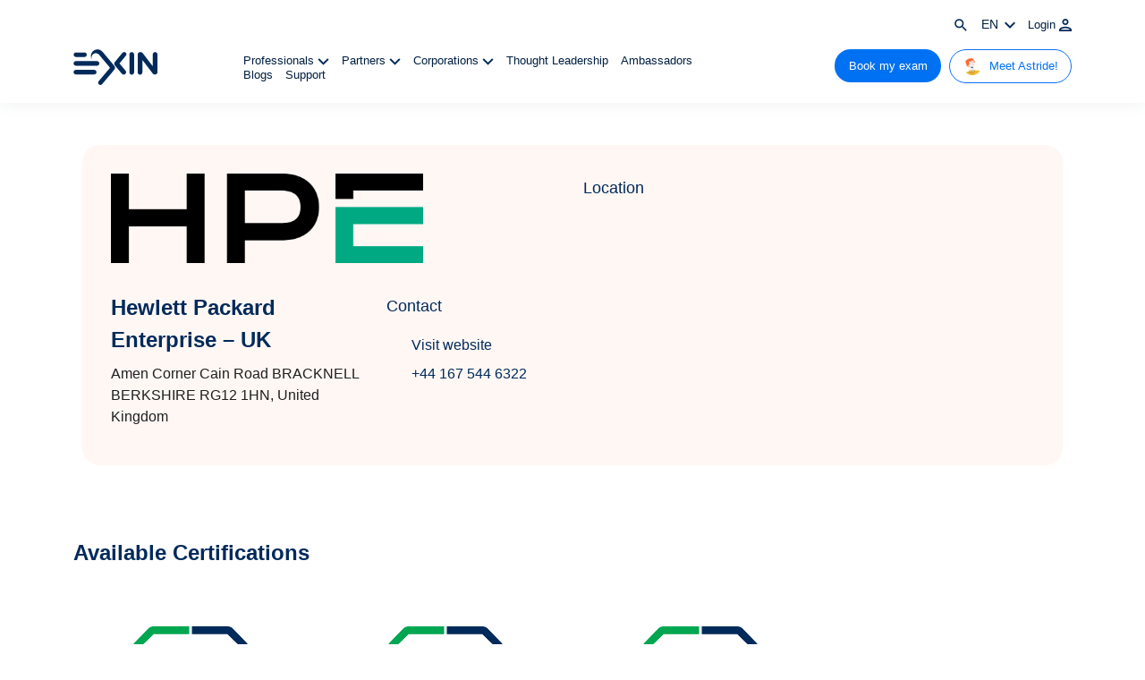

--- FILE ---
content_type: text/html; charset=UTF-8
request_url: https://www.exin.com/nl/partner/hewlett-packard-enterprise-uk/
body_size: 10619
content:
<!DOCTYPE html>
<!--[if lte IE 9]><html class="no-js legacy" lang="nl-NL"><![endif]-->
<!--[if gt IE 9]><!--><html class="no-js" lang="nl-NL"><!--<![endif]-->
<head>
    <meta charset="UTF-8" />

    <meta http-equiv="X-UA-Compatible" content="IE=edge" />
    <meta name="viewport" content="width=device-width, initial-scale=1">
    <meta name="google-site-verification" content="g0PFaRExkBenMThMoCKwzqm8zrusA9I-gn4L2mchxoQ" />
    <meta name="facebook-domain-verification" content="n9jgvq16l9mmwx01c3msludkppeslg" />

    <link rel="icon" type="image/svg+xml" href="/app/themes/exin/resources/images/icons/favicon.svg">
    <link rel="icon" type="image/png" href="/app/themes/exin/resources/images/icons/favicon.png">

    <script type="text/javascript" data-cookieconsent="ignore">
	window.dataLayer = window.dataLayer || [];

	function gtag() {
		dataLayer.push(arguments);
	}

	gtag("consent", "default", {
		ad_personalization: "denied",
		ad_storage: "denied",
		ad_user_data: "denied",
		analytics_storage: "denied",
		functionality_storage: "denied",
		personalization_storage: "denied",
		security_storage: "granted",
		wait_for_update: 500,
	});
	gtag("set", "ads_data_redaction", true);
	gtag("set", "url_passthrough", true);
</script>
<script type="text/javascript"
		id="Cookiebot"
		src="https://consent.cookiebot.com/uc.js"
		data-implementation="wp"
		data-cbid="aa14f272-cf8b-42dc-95bc-52762165de9b"
							data-blockingmode="auto"
	></script>
<meta name='robots' content='index, follow, max-image-preview:large, max-snippet:-1, max-video-preview:-1' />
	<style>img:is([sizes="auto" i], [sizes^="auto," i]) { contain-intrinsic-size: 3000px 1500px }</style>
	<link rel="alternate" hreflang="en" href="https://www.exin.com/partner/hewlett-packard-enterprise-uk/" />
<link rel="alternate" hreflang="nl" href="https://www.exin.com/nl/partner/hewlett-packard-enterprise-uk/" />
<link rel="alternate" hreflang="pt-br" href="https://www.exin.com/pt-br/partner/hewlett-packard-enterprise-uk/" />
<link rel="alternate" hreflang="ja" href="https://www.exin.com/ja/partner/hewlett-packard-enterprise-uk/" />
<link rel="alternate" hreflang="es" href="https://www.exin.com/es/partner/hewlett-packard-enterprise-uk/" />
<link rel="alternate" hreflang="de" href="https://www.exin.com/de/partner/hewlett-packard-enterprise-uk/" />
<link rel="alternate" hreflang="x-default" href="https://www.exin.com/partner/hewlett-packard-enterprise-uk/" />
    <!-- Start VWO Common Smartcode -->
    <script data-cfasync="false" type='text/javascript'>
        var _vwo_clicks = 10;
    </script>
    <!-- End VWO Common Smartcode -->
        <!-- Start VWO Async Smartcode -->
    <script data-cfasync="false" type='text/javascript'>
    /* Fix: wp-rocket (application/ld+json) */
    window._vwo_code = window._vwo_code || (function(){
    var account_id= 751793,
    settings_tolerance= 2000,
    library_tolerance= 2500,
    use_existing_jquery= false,
    is_spa=1,
    hide_element='body',
    /* DO NOT EDIT BELOW THIS LINE */
    f=false,d=document,code={use_existing_jquery:function(){return use_existing_jquery;},library_tolerance:function(){return library_tolerance;},finish:function(){if(!f){f=true;var a=d.getElementById('_vis_opt_path_hides');if(a)a.parentNode.removeChild(a);}},finished:function(){return f;},load:function(a){var b=d.createElement('script');b.src=a;b.type='text/javascript';b.innerText;b.onerror=function(){_vwo_code.finish();};d.getElementsByTagName('head')[0].appendChild(b);},init:function(){
    window.settings_timer=setTimeout('_vwo_code.finish()',settings_tolerance);var a=d.createElement('style'),b=hide_element?hide_element+'{opacity:0 !important;filter:alpha(opacity=0) !important;background:none !important;}':'',h=d.getElementsByTagName('head')[0];a.setAttribute('id','_vis_opt_path_hides');a.setAttribute('type','text/css');if(a.styleSheet)a.styleSheet.cssText=b;else a.appendChild(d.createTextNode(b));h.appendChild(a);this.load('https://dev.visualwebsiteoptimizer.com/j.php?a='+account_id+'&u='+encodeURIComponent(d.URL)+'&f='+(+is_spa)+'&r='+Math.random());return settings_timer; }};window._vwo_settings_timer = code.init(); return code; }());
    </script>
    <!-- End VWO Async Smartcode -->
    
	<!-- This site is optimized with the Yoast SEO Premium plugin v24.9 (Yoast SEO v24.9) - https://yoast.com/wordpress/plugins/seo/ -->
	<title>Hewlett Packard Enterprise – UK - EXIN</title>
	<link rel="canonical" href="https://www.exin.com/partner/hewlett-packard-enterprise-uk/" />
	<meta property="og:locale" content="nl_NL" />
	<meta property="og:type" content="article" />
	<meta property="og:title" content="Hewlett Packard Enterprise – UK" />
	<meta property="og:url" content="https://www.exin.com/nl/partner/hewlett-packard-enterprise-uk/" />
	<meta property="og:site_name" content="EXIN" />
	<meta property="article:modified_time" content="2025-11-24T02:39:18+00:00" />
	<meta name="twitter:card" content="summary_large_image" />
	<script type="application/ld+json" class="yoast-schema-graph">{"@context":"https://schema.org","@graph":[{"@type":"WebPage","@id":"https://www.exin.com/nl/partner/hewlett-packard-enterprise-uk/","url":"https://www.exin.com/nl/partner/hewlett-packard-enterprise-uk/","name":"Hewlett Packard Enterprise – UK - EXIN","isPartOf":{"@id":"https://www.exin.com/nl/#website"},"datePublished":"2022-06-18T07:43:45+00:00","dateModified":"2025-11-24T02:39:18+00:00","breadcrumb":{"@id":"https://www.exin.com/nl/partner/hewlett-packard-enterprise-uk/#breadcrumb"},"inLanguage":"nl-NL","potentialAction":[{"@type":"ReadAction","target":["https://www.exin.com/nl/partner/hewlett-packard-enterprise-uk/"]}]},{"@type":"BreadcrumbList","@id":"https://www.exin.com/nl/partner/hewlett-packard-enterprise-uk/#breadcrumb","itemListElement":[{"@type":"ListItem","position":1,"name":"Home","item":"https://www.exin.com/nl/"},{"@type":"ListItem","position":2,"name":"Hewlett Packard Enterprise – UK"}]},{"@type":"WebSite","@id":"https://www.exin.com/nl/#website","url":"https://www.exin.com/nl/","name":"EXIN","description":"Certified for what&#039;s next","publisher":{"@id":"https://www.exin.com/nl/#organization"},"potentialAction":[{"@type":"SearchAction","target":{"@type":"EntryPoint","urlTemplate":"https://www.exin.com/nl/?s={search_term_string}"},"query-input":{"@type":"PropertyValueSpecification","valueRequired":true,"valueName":"search_term_string"}}],"inLanguage":"nl-NL"},{"@type":"Organization","@id":"https://www.exin.com/nl/#organization","name":"EXIN","url":"https://www.exin.com/nl/","logo":{"@type":"ImageObject","inLanguage":"nl-NL","@id":"https://www.exin.com/nl/#/schema/logo/image/","url":"https://www.exin.com/app/uploads/2022/06/Logo-EXIN-colored.png","contentUrl":"https://www.exin.com/app/uploads/2022/06/Logo-EXIN-colored.png","width":3464,"height":1475,"caption":"EXIN"},"image":{"@id":"https://www.exin.com/nl/#/schema/logo/image/"},"sameAs":["https://www.linkedin.com/school/exin/"]}]}</script>
	<!-- / Yoast SEO Premium plugin. -->


<link rel='dns-prefetch' href='//www.googletagmanager.com' />
<script type="text/javascript">
/* <![CDATA[ */
window._wpemojiSettings = {"baseUrl":"https:\/\/s.w.org\/images\/core\/emoji\/16.0.1\/72x72\/","ext":".png","svgUrl":"https:\/\/s.w.org\/images\/core\/emoji\/16.0.1\/svg\/","svgExt":".svg","source":{"concatemoji":"https:\/\/www.exin.com\/wp\/wp-includes\/js\/wp-emoji-release.min.js?ver=6.8.3"}};
/*! This file is auto-generated */
!function(s,n){var o,i,e;function c(e){try{var t={supportTests:e,timestamp:(new Date).valueOf()};sessionStorage.setItem(o,JSON.stringify(t))}catch(e){}}function p(e,t,n){e.clearRect(0,0,e.canvas.width,e.canvas.height),e.fillText(t,0,0);var t=new Uint32Array(e.getImageData(0,0,e.canvas.width,e.canvas.height).data),a=(e.clearRect(0,0,e.canvas.width,e.canvas.height),e.fillText(n,0,0),new Uint32Array(e.getImageData(0,0,e.canvas.width,e.canvas.height).data));return t.every(function(e,t){return e===a[t]})}function u(e,t){e.clearRect(0,0,e.canvas.width,e.canvas.height),e.fillText(t,0,0);for(var n=e.getImageData(16,16,1,1),a=0;a<n.data.length;a++)if(0!==n.data[a])return!1;return!0}function f(e,t,n,a){switch(t){case"flag":return n(e,"\ud83c\udff3\ufe0f\u200d\u26a7\ufe0f","\ud83c\udff3\ufe0f\u200b\u26a7\ufe0f")?!1:!n(e,"\ud83c\udde8\ud83c\uddf6","\ud83c\udde8\u200b\ud83c\uddf6")&&!n(e,"\ud83c\udff4\udb40\udc67\udb40\udc62\udb40\udc65\udb40\udc6e\udb40\udc67\udb40\udc7f","\ud83c\udff4\u200b\udb40\udc67\u200b\udb40\udc62\u200b\udb40\udc65\u200b\udb40\udc6e\u200b\udb40\udc67\u200b\udb40\udc7f");case"emoji":return!a(e,"\ud83e\udedf")}return!1}function g(e,t,n,a){var r="undefined"!=typeof WorkerGlobalScope&&self instanceof WorkerGlobalScope?new OffscreenCanvas(300,150):s.createElement("canvas"),o=r.getContext("2d",{willReadFrequently:!0}),i=(o.textBaseline="top",o.font="600 32px Arial",{});return e.forEach(function(e){i[e]=t(o,e,n,a)}),i}function t(e){var t=s.createElement("script");t.src=e,t.defer=!0,s.head.appendChild(t)}"undefined"!=typeof Promise&&(o="wpEmojiSettingsSupports",i=["flag","emoji"],n.supports={everything:!0,everythingExceptFlag:!0},e=new Promise(function(e){s.addEventListener("DOMContentLoaded",e,{once:!0})}),new Promise(function(t){var n=function(){try{var e=JSON.parse(sessionStorage.getItem(o));if("object"==typeof e&&"number"==typeof e.timestamp&&(new Date).valueOf()<e.timestamp+604800&&"object"==typeof e.supportTests)return e.supportTests}catch(e){}return null}();if(!n){if("undefined"!=typeof Worker&&"undefined"!=typeof OffscreenCanvas&&"undefined"!=typeof URL&&URL.createObjectURL&&"undefined"!=typeof Blob)try{var e="postMessage("+g.toString()+"("+[JSON.stringify(i),f.toString(),p.toString(),u.toString()].join(",")+"));",a=new Blob([e],{type:"text/javascript"}),r=new Worker(URL.createObjectURL(a),{name:"wpTestEmojiSupports"});return void(r.onmessage=function(e){c(n=e.data),r.terminate(),t(n)})}catch(e){}c(n=g(i,f,p,u))}t(n)}).then(function(e){for(var t in e)n.supports[t]=e[t],n.supports.everything=n.supports.everything&&n.supports[t],"flag"!==t&&(n.supports.everythingExceptFlag=n.supports.everythingExceptFlag&&n.supports[t]);n.supports.everythingExceptFlag=n.supports.everythingExceptFlag&&!n.supports.flag,n.DOMReady=!1,n.readyCallback=function(){n.DOMReady=!0}}).then(function(){return e}).then(function(){var e;n.supports.everything||(n.readyCallback(),(e=n.source||{}).concatemoji?t(e.concatemoji):e.wpemoji&&e.twemoji&&(t(e.twemoji),t(e.wpemoji)))}))}((window,document),window._wpemojiSettings);
/* ]]> */
</script>
<style id='wp-emoji-styles-inline-css' type='text/css'>

	img.wp-smiley, img.emoji {
		display: inline !important;
		border: none !important;
		box-shadow: none !important;
		height: 1em !important;
		width: 1em !important;
		margin: 0 0.07em !important;
		vertical-align: -0.1em !important;
		background: none !important;
		padding: 0 !important;
	}
</style>
<style id='classic-theme-styles-inline-css' type='text/css'>
/*! This file is auto-generated */
.wp-block-button__link{color:#fff;background-color:#32373c;border-radius:9999px;box-shadow:none;text-decoration:none;padding:calc(.667em + 2px) calc(1.333em + 2px);font-size:1.125em}.wp-block-file__button{background:#32373c;color:#fff;text-decoration:none}
</style>
<link rel='stylesheet' id='activecampaign-form-block-css' href='https://www.exin.com/app/plugins/activecampaign-subscription-forms/activecampaign-form-block/build/style-index.css?ver=1760532862' type='text/css' media='all' />
<style id='elasticpress-related-posts-style-inline-css' type='text/css'>
.editor-styles-wrapper .wp-block-elasticpress-related-posts ul,.wp-block-elasticpress-related-posts ul{list-style-type:none;padding:0}.editor-styles-wrapper .wp-block-elasticpress-related-posts ul li a>div{display:inline}

</style>
<link rel='stylesheet' id='wpml-legacy-vertical-list-0-css' href='https://www.exin.com/app/plugins/sitepress-multilingual-cms/templates/language-switchers/legacy-list-vertical/style.min.css?ver=1' type='text/css' media='all' />
<link rel='stylesheet' id='fontawesome-css' href='https://www.exin.com/app/themes/exin/resources/css/font-awesome.css?ver=6.8.3' type='text/css' media='all' />
<link rel='stylesheet' id='elasticpress-facets-css' href='https://www.exin.com/app/plugins/elasticpress/dist/css/facets-styles.css?ver=5797fb4036fc4007a87a' type='text/css' media='all' />
<link rel='stylesheet' id='app.css-css' href='https://www.exin.com/app/themes/exin/public/app.3cba9f.css?ver=6.8.3' type='text/css' media='all' />
<script type="text/javascript" id="wpml-cookie-js-extra">
/* <![CDATA[ */
var wpml_cookies = {"wp-wpml_current_language":{"value":"nl","expires":1,"path":"\/"}};
var wpml_cookies = {"wp-wpml_current_language":{"value":"nl","expires":1,"path":"\/"}};
/* ]]> */
</script>
<script type="text/javascript" src="https://www.exin.com/app/plugins/sitepress-multilingual-cms/res/js/cookies/language-cookie.js?ver=473900" id="wpml-cookie-js" defer="defer" data-wp-strategy="defer"></script>
<script type="text/javascript" src="https://www.exin.com/app/themes/exin/resources/scripts/jquery-3.5.1.min.js?ver=3.5.1" id="jquery-js" data-cookieconsent="ignore"></script>
<script type="text/javascript" src="https://www.exin.com/app/themes/exin/resources/scripts/slick.min.js?ver=1.8.1" id="slick-js" data-cookieconsent="ignore"></script>
<script type="text/javascript" src="https://www.exin.com/app/themes/exin/resources/scripts/lottie-player.js?ver=6.8.3" id="lottie-js" data-cookieconsent="ignore"></script>
<script type="text/javascript" id="wpml-browser-redirect-js-extra">
/* <![CDATA[ */
var wpml_browser_redirect_params = {"pageLanguage":"nl","languageUrls":{"en_us":"https:\/\/www.exin.com\/partner\/hewlett-packard-enterprise-uk\/","en":"https:\/\/www.exin.com\/partner\/hewlett-packard-enterprise-uk\/","us":"https:\/\/www.exin.com\/partner\/hewlett-packard-enterprise-uk\/","nl_nl":"https:\/\/www.exin.com\/nl\/partner\/hewlett-packard-enterprise-uk\/","nl":"https:\/\/www.exin.com\/nl\/partner\/hewlett-packard-enterprise-uk\/","pt_br":"https:\/\/www.exin.com\/pt-br\/partner\/hewlett-packard-enterprise-uk\/","pt":"https:\/\/www.exin.com\/pt-br\/partner\/hewlett-packard-enterprise-uk\/","br":"https:\/\/www.exin.com\/pt-br\/partner\/hewlett-packard-enterprise-uk\/","pt-br":"https:\/\/www.exin.com\/pt-br\/partner\/hewlett-packard-enterprise-uk\/","ja":"https:\/\/www.exin.com\/ja\/partner\/hewlett-packard-enterprise-uk\/","es_es":"https:\/\/www.exin.com\/es\/partner\/hewlett-packard-enterprise-uk\/","es":"https:\/\/www.exin.com\/es\/partner\/hewlett-packard-enterprise-uk\/","de_de":"https:\/\/www.exin.com\/de\/partner\/hewlett-packard-enterprise-uk\/","de":"https:\/\/www.exin.com\/de\/partner\/hewlett-packard-enterprise-uk\/"},"cookie":{"name":"_icl_visitor_lang_js","domain":"www.exin.com","path":"\/","expiration":24}};
/* ]]> */
</script>
<script type="text/javascript" src="https://www.exin.com/app/plugins/sitepress-multilingual-cms/dist/js/browser-redirect/app.js?ver=473900" id="wpml-browser-redirect-js"></script>
<script type="text/javascript" src="https://www.exin.com/app/themes/exin/public/app.7b995a.js?ver=6.8.3" id="app.js-js" data-cookieconsent="ignore"></script>
<script type="text/javascript" src="https://www.exin.com/app/themes/exin/public/runtime.be8179.js?ver=6.8.3" id="runtime.js-js" data-cookieconsent="ignore"></script>
<link rel="https://api.w.org/" href="https://www.exin.com/nl/wp-json/" /><link rel="EditURI" type="application/rsd+xml" title="RSD" href="https://www.exin.com/wp/xmlrpc.php?rsd" />
<meta name="generator" content="WordPress 6.8.3" />
<link rel='shortlink' href='https://www.exin.com/nl/?p=81455' />
<link rel="alternate" title="oEmbed (JSON)" type="application/json+oembed" href="https://www.exin.com/nl/wp-json/oembed/1.0/embed?url=https%3A%2F%2Fwww.exin.com%2Fnl%2Fpartner%2Fhewlett-packard-enterprise-uk%2F" />
<link rel="alternate" title="oEmbed (XML)" type="text/xml+oembed" href="https://www.exin.com/nl/wp-json/oembed/1.0/embed?url=https%3A%2F%2Fwww.exin.com%2Fnl%2Fpartner%2Fhewlett-packard-enterprise-uk%2F&#038;format=xml" />
<meta name="generator" content="WPML ver:4.7.3 stt:37,1,3,28,42,2;" />
<meta name="generator" content="Site Kit by Google 1.163.0" />

  <!-- Google Tag Manager -->
  <script>(function(w,d,s,l,i){w[l]=w[l]||[];w[l].push({'gtm.start':
        new Date().getTime(),event:'gtm.js'});var f=d.getElementsByTagName(s)[0],
      j=d.createElement(s),dl=l!='dataLayer'?'&l='+l:'';j.async=true;j.src=
      'https://www.googletagmanager.com/gtm.js?id='+i+dl;f.parentNode.insertBefore(j,f);
    })(window,document,'script','dataLayer','GTM-WRT3F8G');</script>
  <!-- End Google Tag Manager -->
</head>
<body class="wp-singular ex_partner-template-default single single-ex_partner postid-81455 wp-theme-exin front-end visitor body-" itemscope itemtype="//schema.org/WebPage" ontouchstart="">
  <noscript>
    <iframe src="https://www.googletagmanager.com/ns.html?id=GTM-WRT3F8G" height="0" width="0" style="display:none;visibility:hidden"></iframe>
  </noscript>
    <header class="header">
	<nav class="mainnav">
	<div class="container topnav">
		<div class="row">
			<div class="d-flex justify-content-end">
				<span class="search-icon"><a href="https://www.exin.com/nl/zoeken/"><img src="/app/themes/exin/resources/images/nav/search.svg" alt="Search icon" class="search" /></a></span>
				<span class="language">
          nl
          <img src="/app/themes/exin/resources/images/icons/chevron-nightblue.svg" alt="Arrow icon" />
          <div class="wpml-dropdown">
            
<div class="wpml-ls-statics-shortcode_actions wpml-ls wpml-ls-legacy-list-vertical">
	<ul>

					<li class="wpml-ls-slot-shortcode_actions wpml-ls-item wpml-ls-item-en wpml-ls-first-item wpml-ls-item-legacy-list-vertical">
				<a href="https://www.exin.com/partner/hewlett-packard-enterprise-uk/" class="wpml-ls-link">
                    <span class="wpml-ls-native" lang="en">English</span></a>
			</li>
					<li class="wpml-ls-slot-shortcode_actions wpml-ls-item wpml-ls-item-pt-br wpml-ls-item-legacy-list-vertical">
				<a href="https://www.exin.com/pt-br/partner/hewlett-packard-enterprise-uk/" class="wpml-ls-link">
                    <span class="wpml-ls-native" lang="pt-br">Português</span></a>
			</li>
					<li class="wpml-ls-slot-shortcode_actions wpml-ls-item wpml-ls-item-ja wpml-ls-item-legacy-list-vertical">
				<a href="https://www.exin.com/ja/partner/hewlett-packard-enterprise-uk/" class="wpml-ls-link">
                    <span class="wpml-ls-native" lang="ja">日本語</span></a>
			</li>
					<li class="wpml-ls-slot-shortcode_actions wpml-ls-item wpml-ls-item-es wpml-ls-item-legacy-list-vertical">
				<a href="https://www.exin.com/es/partner/hewlett-packard-enterprise-uk/" class="wpml-ls-link">
                    <span class="wpml-ls-native" lang="es">Español</span></a>
			</li>
					<li class="wpml-ls-slot-shortcode_actions wpml-ls-item wpml-ls-item-de wpml-ls-last-item wpml-ls-item-legacy-list-vertical">
				<a href="https://www.exin.com/de/partner/hewlett-packard-enterprise-uk/" class="wpml-ls-link">
                    <span class="wpml-ls-native" lang="de">Deutsch</span></a>
			</li>
		
	</ul>
</div>

          </div>
        </span>

        				<span><a href="https://www.exin.com/nl/login/" >Login <img src="/app/themes/exin/resources/images/nav/login.svg" alt="" class="Login" /></a></span>
        			</div>
		</div>
	</div>

	<div class="container">
		<div class="row">
			<div class="col-4 col-lg-2 align-self-center">
				<a href="https://www.exin.com/nl/"><img src="/app/themes/exin/resources/images/logo/exin-logo-blue.svg" alt="EXIN" class="nav-logo"></a>
			</div>

      <div class="col-8 col-lg-2 d-flex d-lg-none justify-content-end align-self-center">

          <div class="mainnavcta">
            <a href="https://www.exin.com/nl/certificeringswizard/"  class="btn btn-blue">Boek mijn examen</a>
          </div>

          <div class="navbar-toggler hamburger" type="button" data-bs-toggle="collapse" data-bs-target="#navbarSupportedContent" aria-controls="navbarSupportedContent" aria-expanded="false" aria-label="Toggle navigation">
            <span></span>
            <span></span>
            <span></span>
          </div>
      </div>

      <div class="nav-items level0 col-lg-6 align-self-center d-none d-lg-block">
                  <a href="#" id="subnav-level1-12629" class="menu-item menu-item-type-custom menu-item-object-custom menu-item-has-children menu-item-12629" >
            Professionals <img src="/app/themes/exin/resources/images/nav/chevron-down.svg" alt="" class="navarrow d-none d-xl-inline" />          </a>
				          <a href="#" id="subnav-level1-12637" class="menu-item menu-item-type-custom menu-item-object-custom menu-item-has-children menu-item-12637" >
            Trainingspartners <img src="/app/themes/exin/resources/images/nav/chevron-down.svg" alt="" class="navarrow d-none d-xl-inline" />          </a>
				          <a href="#" id="subnav-level1-12640" class="menu-item menu-item-type-custom menu-item-object-custom menu-item-has-children menu-item-12640" >
            Organisaties <img src="/app/themes/exin/resources/images/nav/chevron-down.svg" alt="" class="navarrow d-none d-xl-inline" />          </a>
				          <a href="https://www.exin.com/thought-leadership/" id="subnav-level1-255770" class="menu-item menu-item-type-custom menu-item-object-custom menu-item-255770" >
            Thought Leadership           </a>
				          <a href="https://www.exin.com/nl/blog/" id="subnav-level1-12255" class="menu-item menu-item-type-post_type menu-item-object-page menu-item-12255" >
            Bronnen           </a>
				          <a href="https://support.exin.com/" id="subnav-level1-255771" class="menu-item menu-item-type-custom menu-item-object-custom menu-item-255771" >
            Support           </a>
				      </div>

              <div class="col-lg-4 mainnavcta right d-none d-lg-block">
          <a href="https://www.exin.com/nl/certificeringswizard/"  class="btn btn-blue">Boek mijn examen</a>
          <a href="https://astride.exin.com/assessment-landing-page/?utm_source=website&utm_medium=button&utm_campaign=meet_astride_button&utm_content=header_button"  class="btn btn-outline-primary"><img src="https://www.exin.com/app/uploads/2022/10/Astride-face-for-website-button.png" alt="" class="Login" /> Ontmoet Astride!</a>
        </div>
      			</div>
		</div>
	</div>
</nav>

      <nav class="sub subnav-level1-12629">
      <div class="container">
        <div class="row">
          <div class="col-md-2">
            <img src="/app/themes/exin/resources/images/nav/nav-close.svg" alt="Close btn" class="nav-close" />
          </div>

            <div class="col-md-3 level1 subnav-level1-12629">
          <a href="#" id="subnav-level2-12630" >
        <img src="/app/themes/exin/resources/images/chevron/plan900.svg" alt="Arrow" /> Certificeringen
      </a>
          <a href="https://www.exin.com/nl/why-get-certified/" id="subnav-level2-15869" >
        <img src="/app/themes/exin/resources/images/chevron/plan900.svg" alt="Arrow" /> Waarom gecertificeerd worden?
      </a>
          <a href="https://www.exin.com/nl/how-to-get-certified/" id="subnav-level2-15618" >
        <img src="/app/themes/exin/resources/images/chevron/plan900.svg" alt="Arrow" /> Hoe kan ik me laten certificeren?
      </a>
          <a href="https://www.exin.com/nl/digitale-badges/" id="subnav-level2-86383" >
        <img src="/app/themes/exin/resources/images/chevron/plan900.svg" alt="Arrow" /> Digitale Badges
      </a>
      </div>

          <div class="col-md-3 level2 subnav-level2-12630">
          <a href="https://www.exin.com/nl/alle-certificeringen/" id="subnav-level3-92318" >
        <img src="/app/themes/exin/resources/images/chevron/plan900.svg" alt="Arrow" /> Alle Certificeringen
      </a>
          <a href="https://www.exin.com/nl/career-paths" id="subnav-level3-12636" >
        <img src="/app/themes/exin/resources/images/chevron/plan900.svg" alt="Arrow" /> Career Paths
      </a>
          <a href="https://www.exin.com/nl/agile-devops-lean" id="subnav-level3-12632" >
        <img src="/app/themes/exin/resources/images/chevron/plan900.svg" alt="Arrow" /> Agile, DevOps &#038; Lean
      </a>
          <a href="https://www.exin.com/nl/business-service-management" id="subnav-level3-12633" >
        <img src="/app/themes/exin/resources/images/chevron/plan900.svg" alt="Arrow" /> Business &#038; Service Management
      </a>
          <a href="https://www.exin.com/nl/data-protection-security" id="subnav-level3-12634" >
        <img src="/app/themes/exin/resources/images/chevron/plan900.svg" alt="Arrow" /> Data protection & security
      </a>
          <a href="https://www.exin.com/nl/technologies-software" id="subnav-level3-12635" >
        <img src="/app/themes/exin/resources/images/chevron/plan900.svg" alt="Arrow" /> Technologies & software
      </a>
      </div>

                                                                  </div>
    </nav>
        <nav class="sub subnav-level1-12637">
      <div class="container">
        <div class="row">
          <div class="col-md-2">
            <img src="/app/themes/exin/resources/images/nav/nav-close.svg" alt="Close btn" class="nav-close" />
          </div>

            <div class="col-md-3 level1 subnav-level1-12637">
          <a href="https://support.exin.com/hc/en-us/requests/new" id="subnav-level2-255769" >
        <img src="/app/themes/exin/resources/images/chevron/plan900.svg" alt="Arrow" /> Get accredited
      </a>
          <a href="#" id="subnav-level2-12638" >
        <img src="/app/themes/exin/resources/images/chevron/plan900.svg" alt="Arrow" /> Hoe word je geaccrediteerd?
      </a>
          <a href="https://www.exin.com/nl/new-and-improved-exam-materials/" id="subnav-level2-16567" >
        <img src="/app/themes/exin/resources/images/chevron/plan900.svg" alt="Arrow" /> New and improved exam materials
      </a>
          <a href="https://www.exin.com/nl/marking-on-the-spot-app/" id="subnav-level2-15625" >
        <img src="/app/themes/exin/resources/images/chevron/plan900.svg" alt="Arrow" /> Marking on the Spot App
      </a>
          <a href="https://www.exin.com/nl/partners/" id="subnav-level2-12639" >
        <img src="/app/themes/exin/resources/images/chevron/plan900.svg" alt="Arrow" /> Partners
      </a>
      </div>

                <div class="col-md-3 level2 subnav-level2-12638">
          <a href="https://www.exin.com/nl/benefits-accreditation/" id="subnav-level3-16121" >
        <img src="/app/themes/exin/resources/images/chevron/plan900.svg" alt="Arrow" /> Voordelen van accreditatie
      </a>
          <a href="https://www.exin.com/nl/soorten-accreditatie/" id="subnav-level3-15644" >
        <img src="/app/themes/exin/resources/images/chevron/plan900.svg" alt="Arrow" /> Soorten accreditatie
      </a>
          <a href="https://www.exin.com/nl/accreditatieproces/" id="subnav-level3-14089" >
        <img src="/app/themes/exin/resources/images/chevron/plan900.svg" alt="Arrow" /> Accreditatieproces
      </a>
      </div>

                                                </div>
    </nav>
        <nav class="sub subnav-level1-12640">
      <div class="container">
        <div class="row">
          <div class="col-md-2">
            <img src="/app/themes/exin/resources/images/nav/nav-close.svg" alt="Close btn" class="nav-close" />
          </div>

            <div class="col-md-3 level1 subnav-level1-12640">
          <a href="https://www.exin.com/nl/certificeer-je-personeel/" id="subnav-level2-15608" >
        <img src="/app/themes/exin/resources/images/chevron/plan900.svg" alt="Arrow" /> Certificeer jouw personeel
      </a>
          <a href="https://www.exin.com/nl/certificate-authentication/" id="subnav-level2-14147" >
        <img src="/app/themes/exin/resources/images/chevron/plan900.svg" alt="Arrow" /> Certificaatverificatie
      </a>
      </div>

                      </div>
    </nav>
        
<nav class="mobile_menu navbar navbar-expand-lg d-lg-none">
    <div class="collapse navbar-collapse" id="navbarSupportedContent">
      <ul class="navbar-nav ms-auto navbar-nav-main">
                            <li class="nav-item dropdown menu-item menu-item-type-custom menu-item-object-custom menu-item-has-children menu-item-12629">
            <a class="nav-link dropdown-toggle" href="#" id="Professionals" role="button" data-bs-toggle="dropdown" aria-expanded="false">
              Professionals
            </a>

                          <ul class="dropdown-menu" aria-labelledby="Professionals">
                                                    <li class=" dropdown-submenu menu-item menu-item-type-custom menu-item-object-custom menu-item-has-children menu-item-12630">
                    <a class=" dropdown-item dropdown-toggle" href="#" id="Certificeringen" role="button" data-bs-toggle="dropdown" aria-expanded="false">
                      Certificeringen
                    </a>

                                          <ul class="dropdown-menu">
                                                  <li class="nav-item  menu-item menu-item-type-post_type menu-item-object-page menu-item-92318">
                            <a class="nav-link dropdown-item" href="https://www.exin.com/nl/alle-certificeringen/">
                              Alle Certificeringen
                            </a>
                          </li>
                                                  <li class="nav-item  menu-item menu-item-type-post_type menu-item-object-ex_category menu-item-12636">
                            <a class="nav-link dropdown-item" href="https://www.exin.com/nl/career-paths">
                              Career Paths
                            </a>
                          </li>
                                                  <li class="nav-item  menu-item menu-item-type-post_type menu-item-object-ex_category menu-item-12632">
                            <a class="nav-link dropdown-item" href="https://www.exin.com/nl/agile-devops-lean">
                              Agile, DevOps &#038; Lean
                            </a>
                          </li>
                                                  <li class="nav-item  menu-item menu-item-type-post_type menu-item-object-ex_category menu-item-12633">
                            <a class="nav-link dropdown-item" href="https://www.exin.com/nl/business-service-management">
                              Business &#038; Service Management
                            </a>
                          </li>
                                                  <li class="nav-item  menu-item menu-item-type-post_type menu-item-object-ex_category menu-item-12634">
                            <a class="nav-link dropdown-item" href="https://www.exin.com/nl/data-protection-security">
                              Data protection & security
                            </a>
                          </li>
                                                  <li class="nav-item  menu-item menu-item-type-post_type menu-item-object-ex_category menu-item-12635">
                            <a class="nav-link dropdown-item" href="https://www.exin.com/nl/technologies-software">
                              Technologies & software
                            </a>
                          </li>
                                              </ul>
                                      </li>
                                                    <li class="nav-item menu-item menu-item-type-post_type menu-item-object-page menu-item-15869">
                    <a class="nav-link" href="https://www.exin.com/nl/why-get-certified/">
                      Waarom gecertificeerd worden?
                    </a>

                                      </li>
                                                    <li class="nav-item menu-item menu-item-type-post_type menu-item-object-page menu-item-15618">
                    <a class="nav-link" href="https://www.exin.com/nl/how-to-get-certified/">
                      Hoe kan ik me laten certificeren?
                    </a>

                                      </li>
                                                    <li class="nav-item menu-item menu-item-type-post_type menu-item-object-page menu-item-86383">
                    <a class="nav-link" href="https://www.exin.com/nl/digitale-badges/">
                      Digitale Badges
                    </a>

                                      </li>
                              </ul>
                      </li>
                            <li class="nav-item dropdown menu-item menu-item-type-custom menu-item-object-custom menu-item-has-children menu-item-12637">
            <a class="nav-link dropdown-toggle" href="#" id="Trainingspartners" role="button" data-bs-toggle="dropdown" aria-expanded="false">
              Trainingspartners
            </a>

                          <ul class="dropdown-menu" aria-labelledby="Trainingspartners">
                                                    <li class="nav-item menu-item menu-item-type-custom menu-item-object-custom menu-item-255769">
                    <a class="nav-link" href="https://support.exin.com/hc/en-us/requests/new">
                      Get accredited
                    </a>

                                      </li>
                                                    <li class=" dropdown-submenu menu-item menu-item-type-custom menu-item-object-custom menu-item-has-children menu-item-12638">
                    <a class=" dropdown-item dropdown-toggle" href="#" id="Hoe word je geaccrediteerd?" role="button" data-bs-toggle="dropdown" aria-expanded="false">
                      Hoe word je geaccrediteerd?
                    </a>

                                          <ul class="dropdown-menu">
                                                  <li class="nav-item  menu-item menu-item-type-post_type menu-item-object-page menu-item-16121">
                            <a class="nav-link dropdown-item" href="https://www.exin.com/nl/benefits-accreditation/">
                              Voordelen van accreditatie
                            </a>
                          </li>
                                                  <li class="nav-item  menu-item menu-item-type-post_type menu-item-object-page menu-item-15644">
                            <a class="nav-link dropdown-item" href="https://www.exin.com/nl/soorten-accreditatie/">
                              Soorten accreditatie
                            </a>
                          </li>
                                                  <li class="nav-item  menu-item menu-item-type-post_type menu-item-object-page menu-item-14089">
                            <a class="nav-link dropdown-item" href="https://www.exin.com/nl/accreditatieproces/">
                              Accreditatieproces
                            </a>
                          </li>
                                              </ul>
                                      </li>
                                                    <li class="nav-item menu-item menu-item-type-post_type menu-item-object-page menu-item-16567">
                    <a class="nav-link" href="https://www.exin.com/nl/new-and-improved-exam-materials/">
                      New and improved exam materials
                    </a>

                                      </li>
                                                    <li class="nav-item menu-item menu-item-type-post_type menu-item-object-page menu-item-15625">
                    <a class="nav-link" href="https://www.exin.com/nl/marking-on-the-spot-app/">
                      Marking on the Spot App
                    </a>

                                      </li>
                                                    <li class="nav-item menu-item menu-item-type-post_type menu-item-object-page menu-item-12639">
                    <a class="nav-link" href="https://www.exin.com/nl/partners/">
                      Partners
                    </a>

                                      </li>
                              </ul>
                      </li>
                            <li class="nav-item dropdown menu-item menu-item-type-custom menu-item-object-custom menu-item-has-children menu-item-12640">
            <a class="nav-link dropdown-toggle" href="#" id="Organisaties" role="button" data-bs-toggle="dropdown" aria-expanded="false">
              Organisaties
            </a>

                          <ul class="dropdown-menu" aria-labelledby="Organisaties">
                                                    <li class="nav-item menu-item menu-item-type-post_type menu-item-object-page menu-item-15608">
                    <a class="nav-link" href="https://www.exin.com/nl/certificeer-je-personeel/">
                      Certificeer jouw personeel
                    </a>

                                      </li>
                                                    <li class="nav-item menu-item menu-item-type-post_type menu-item-object-page menu-item-14147">
                    <a class="nav-link" href="https://www.exin.com/nl/certificate-authentication/">
                      Certificaatverificatie
                    </a>

                                      </li>
                              </ul>
                      </li>
                            <li class="nav-item menu-item menu-item-type-custom menu-item-object-custom menu-item-255770">
            <a class="nav-link" href="https://www.exin.com/thought-leadership/">
              Thought Leadership
            </a>

                      </li>
                            <li class="nav-item menu-item menu-item-type-post_type menu-item-object-page menu-item-12255">
            <a class="nav-link" href="https://www.exin.com/nl/blog/">
              Bronnen
            </a>

                      </li>
                            <li class="nav-item menu-item menu-item-type-custom menu-item-object-custom menu-item-255771">
            <a class="nav-link" href="https://support.exin.com/">
              Support
            </a>

                      </li>
        
          <li><a href="https://astride.exin.com/assessment-landing-page/?utm_source=website&utm_medium=button&utm_campaign=meet_astride_button&utm_content=header_button"  class="btn btn-blue"><img src="https://www.exin.com/app/uploads/2022/10/Astride-face-for-website-button.png" alt="" class="Login" /> Ontmoet Astride!</a></li>

      </ul>

    </div>
</nav>
</header>
    <main class="site__content">
        
          <div class="block block--hero-partner">
    <div class="container">
        <div class="inner bg-orange-100">
            <div class="row">
                <div class="col-lg-6 mb-6 mb-lg-0">
                                    <div class="row">
                    <img src="https://www.exin.com/app/uploads/2025/11/PolarServer-6749-1024x293.png" alt="Hewlett Packard Enterprise – UK" class="logo">
                  </div>
                  
                      <div class="row">
                        <div class="col-md-7 address mb-10 mb-md-0">
                          <h3 class="mb-2">Hewlett Packard Enterprise – UK</h3>
                                                                                    Amen Corner Cain Road BRACKNELL BERKSHIRE RG12 1HN,                                                         United Kingdom
                                                  </div>

                        <div class="col-md-5">
                          <span class="partner-sub-heading mb-3 d-block">Contact</span>
                          <ul>
                            
                                                          <li class="website"><i class="fas fa-globe-europe"></i> <a href="https://www.hpe.com/learn" target="_blank" rel="nofollow">Bezoek website</a></li>
                            
                                                          <li class="phone"><i class="fas fa-phone"></i> <a href="tel:+44 167 544 6322">+44 167 544 6322</a></li>
                                                      </ul>
                        </div>
                      </div>
                    </div>

                <div class="col-lg-6">
                  <span class="partner-sub-heading mb-3">Vestiging</span>

                  <iframe
                    width="500"
                    height="250"
                    style="border:0"
                    loading="lazy"
                    allowfullscreen
                    referrerpolicy="no-referrer-when-downgrade" src="https://www.google.com/maps/embed/v1/place?key=AIzaSyD-nZvhFm3eYeJeCsf2Pqyef_zjvgDzhn8&q=51.4146464,-0.7789247">
                  </iframe>
                </div>

            </div>
        </div>
    </div>
</div>

    
          <div class="block block--cards-products">
        <div class="container">
          <div class="row">
            <h3 class="mb-8">Available Certifications</h3>
          </div>

          <div class="row">
                                                      <div class="col-lg-3 col-md-6">
                <div class="card card-product p-8">
                                      <a href="https://www.exin.com/technologies-software/exin-cloud-computing/exin-cloud-computing-foundation">
                      <img src="https://www.exin.com/app/uploads/2022/05/EXIN_Badge_ModuleFoundation_CloudCom-1024x1024.png" alt="" class="card-image mb-4">
                    </a>
                                    <h4 class="card-title">
                    <a href="https://www.exin.com/technologies-software/exin-cloud-computing/exin-cloud-computing-foundation" class="card-link">
                      EXIN Cloud Computing Foundation
                    </a>
                  </h4>
                </div>
              </div>
                                                      <div class="col-lg-3 col-md-6">
                <div class="card card-product p-8">
                                      <a href="https://www.exin.com/technologies-software/exin-epi-data-centre-management/certified-data-centre-professional">
                      <img src="https://www.exin.com/app/uploads/2022/05/EXIN_Badge_ModuleProfessional_EPI_DC-1-1024x1024.png" alt="" class="card-image mb-4">
                    </a>
                                    <h4 class="card-title">
                    <a href="https://www.exin.com/technologies-software/exin-epi-data-centre-management/certified-data-centre-professional" class="card-link">
                      EXIN EPI Certified Data Centre Professional
                    </a>
                  </h4>
                </div>
              </div>
                                                      <div class="col-lg-3 col-md-6">
                <div class="card card-product p-8">
                                      <a href="https://www.exin.com/technologies-software/exin-epi-data-centre-management/certified-data-centre-specialist">
                      <img src="https://www.exin.com/app/uploads/2022/05/EXIN_Badge_ModuleSpecialist_EPI_DC-1024x1024.png" alt="" class="card-image mb-4">
                    </a>
                                    <h4 class="card-title">
                    <a href="https://www.exin.com/technologies-software/exin-epi-data-centre-management/certified-data-centre-specialist" class="card-link">
                      EXIN EPI Certified Data Centre Specialist
                    </a>
                  </h4>
                </div>
              </div>
                                                      <div class="col-lg-3 col-md-6">
                <div class="card card-product p-8">
                                      <a href="https://www.exin.com/business-service-management/exin-epi-it-management/certified-information-technology-manager">
                      <img src="https://www.exin.com/app/uploads/2022/05/EXIN_Badge_ModuleCITM_EPI_IT_Management-1024x1024.png" alt="" class="card-image mb-4">
                    </a>
                                    <h4 class="card-title">
                    <a href="https://www.exin.com/business-service-management/exin-epi-it-management/certified-information-technology-manager" class="card-link">
                      EXIN EPI Certified Information Technology Manager
                    </a>
                  </h4>
                </div>
              </div>
                                                      <div class="col-lg-3 col-md-6">
                <div class="card card-product p-8">
                                      <a href="https://www.exin.com/technologies-software/exin-epi-data-centre-management/certified-data-centre-facilities-operations-manager">
                      <img src="https://www.exin.com/app/uploads/2022/05/EXIN_Badge_ModuleFacilitiesOM_EPI_DC-1024x1024.png" alt="" class="card-image mb-4">
                    </a>
                                    <h4 class="card-title">
                    <a href="https://www.exin.com/technologies-software/exin-epi-data-centre-management/certified-data-centre-facilities-operations-manager" class="card-link">
                      EXIN EPI Certified Data Centre Facilities Operations Manager
                    </a>
                  </h4>
                </div>
              </div>
                                                      <div class="col-lg-3 col-md-6">
                <div class="card card-product p-8">
                                      <a href="https://www.exin.com/technologies-software/exin-epi-data-centre-management/certified-data-centre-risk-professional">
                      <img src="https://www.exin.com/app/uploads/2022/05/EXIN_Badge_ModuleRiskProfessional_EPI_DC-1024x1024.png" alt="" class="card-image mb-4">
                    </a>
                                    <h4 class="card-title">
                    <a href="https://www.exin.com/technologies-software/exin-epi-data-centre-management/certified-data-centre-risk-professional" class="card-link">
                      EXIN EPI Certified Data Centre Risk Professional
                    </a>
                  </h4>
                </div>
              </div>
                                                      <div class="col-lg-3 col-md-6">
                <div class="card card-product p-8">
                                      <a href="https://www.exin.com/technologies-software/exin-epi-data-centre-management/certified-data-centre-migration-specialist">
                      <img src="https://www.exin.com/app/uploads/2022/05/EXIN_Badge_ModuleMigrationSpecialist_EPI_DC-1024x1024.png" alt="" class="card-image mb-4">
                    </a>
                                    <h4 class="card-title">
                    <a href="https://www.exin.com/technologies-software/exin-epi-data-centre-management/certified-data-centre-migration-specialist" class="card-link">
                      EXIN EPI Certified Data Centre Migration Specialist
                    </a>
                  </h4>
                </div>
              </div>
                                                      <div class="col-lg-3 col-md-6">
                <div class="card card-product p-8">
                                      <a href="https://www.exin.com/technologies-software/exin-epi-data-centre-management/certified-tia-942-internal-auditor">
                      <img src="https://www.exin.com/app/uploads/2022/05/EXIN_Badge_ModuleInternalAuditor_EPI_DC-1024x1024.png" alt="" class="card-image mb-4">
                    </a>
                                    <h4 class="card-title">
                    <a href="https://www.exin.com/technologies-software/exin-epi-data-centre-management/certified-tia-942-internal-auditor" class="card-link">
                      EXIN EPI Certified TIA-942 Internal Auditor
                    </a>
                  </h4>
                </div>
              </div>
                                                      <div class="col-lg-3 col-md-6">
                <div class="card card-product p-8">
                                      <a href="https://www.exin.com/technologies-software/exin-epi-data-centre-management/certified-tia-942-design-consultant">
                      <img src="https://www.exin.com/app/uploads/2022/05/EXIN_Badge_ModuleDesignConsultant_EPI_DC-1024x1024.png" alt="" class="card-image mb-4">
                    </a>
                                    <h4 class="card-title">
                    <a href="https://www.exin.com/technologies-software/exin-epi-data-centre-management/certified-tia-942-design-consultant" class="card-link">
                      EXIN EPI Certified TIA-942 Design Consultant
                    </a>
                  </h4>
                </div>
              </div>
                                                      <div class="col-lg-3 col-md-6">
                <div class="card card-product p-8">
                                      <a href="https://www.exin.com/agile-devops-lean/exin-devops/exin-devops-master">
                      <img src="https://www.exin.com/app/uploads/2022/04/EXIN_Badge_ModuleMaster_DevOps_0.png" alt="" class="card-image mb-4">
                    </a>
                                    <h4 class="card-title">
                    <a href="https://www.exin.com/agile-devops-lean/exin-devops/exin-devops-master" class="card-link">
                      EXIN DevOps Master™
                    </a>
                  </h4>
                </div>
              </div>
                                                      <div class="col-lg-3 col-md-6">
                <div class="card card-product p-8">
                                      <a href="https://www.exin.com/business-service-management/exin-siam/exin-siam-foundation">
                      <img src="https://www.exin.com/app/uploads/2022/05/EXIN_Badge_ModuleFoundation_SIAM-1024x1024.png" alt="" class="card-image mb-4">
                    </a>
                                    <h4 class="card-title">
                    <a href="https://www.exin.com/business-service-management/exin-siam/exin-siam-foundation" class="card-link">
                      EXIN SIAM™ Foundation
                    </a>
                  </h4>
                </div>
              </div>
                                                      <div class="col-lg-3 col-md-6">
                <div class="card card-product p-8">
                                      <a href="https://www.exin.com/agile-devops-lean/exin-devops/exin-devops-professional">
                      <img src="https://www.exin.com/app/uploads/2022/05/EXIN-DevOps-Professional-1024x1024.png" alt="" class="card-image mb-4">
                    </a>
                                    <h4 class="card-title">
                    <a href="https://www.exin.com/agile-devops-lean/exin-devops/exin-devops-professional" class="card-link">
                      EXIN DevOps Professional
                    </a>
                  </h4>
                </div>
              </div>
                                                      <div class="col-lg-3 col-md-6">
                <div class="card card-product p-8">
                                      <a href="https://www.exin.com/technologies-software/exin-bcs-artificial-intelligence/exin-bcs-artificial-intelligence-foundation">
                      <img src="https://www.exin.com/app/uploads/2022/05/EXIN-BCS-Artificial-Intelligence-Foundation-Badge-1024x1024.png" alt="" class="card-image mb-4">
                    </a>
                                    <h4 class="card-title">
                    <a href="https://www.exin.com/technologies-software/exin-bcs-artificial-intelligence/exin-bcs-artificial-intelligence-foundation" class="card-link">
                      EXIN BCS Artificial Intelligence Foundation
                    </a>
                  </h4>
                </div>
              </div>
                      </div>
        </div>
      </div>
    
  
    </main>

    <div class="footer_usp">
    <div class="container">
        <ul>
                        <li>
            <svg width="23" height="20" viewBox="0 0 27 22" fill="none" xmlns="http://www.w3.org/2000/svg">
            <path d="M8.69262 16.8124L2.43762 10.5574L0.307617 12.6724L8.69262 21.0574L26.6926 3.05738L24.5776 0.942383L8.69262 16.8124Z" fill="white"/>
            </svg>
            450+ partners
            </li>
                        <li>
            <svg width="23" height="20" viewBox="0 0 27 22" fill="none" xmlns="http://www.w3.org/2000/svg">
            <path d="M8.69262 16.8124L2.43762 10.5574L0.307617 12.6724L8.69262 21.0574L26.6926 3.05738L24.5776 0.942383L8.69262 16.8124Z" fill="white"/>
            </svg>
             40 jaar ervaring
            </li>
                        <li>
            <svg width="23" height="20" viewBox="0 0 27 22" fill="none" xmlns="http://www.w3.org/2000/svg">
            <path d="M8.69262 16.8124L2.43762 10.5574L0.307617 12.6724L8.69262 21.0574L26.6926 3.05738L24.5776 0.942383L8.69262 16.8124Z" fill="white"/>
            </svg>
            Bijna 3 miljoen gecertificeerd
            </li>
                        <li>
            <svg width="23" height="20" viewBox="0 0 27 22" fill="none" xmlns="http://www.w3.org/2000/svg">
            <path d="M8.69262 16.8124L2.43762 10.5574L0.307617 12.6724L8.69262 21.0574L26.6926 3.05738L24.5776 0.942383L8.69262 16.8124Z" fill="white"/>
            </svg>
            ISO 27001 gecertificeerd
            </li>
                    </ul>
    </div>
</div>
<footer class="footer">
    <div class="container">
        <img src="/app/themes/exin/resources/images/logo/exin-logo-white.svg" alt="Exin" class="footer--logo">
        <div class="row">
            <div class="col-lg-5 mb-8 mb-lg-0">
                <span class="footer--heading"> Meld je aan voor onze nieuwsbrief</span>

                <form method="POST" target="_blank" action="https://exin20439.activehosted.com/proc.php" id="_form_14_" class="_form _form_14 _inline-form  _dark" novalidate>
      <input type="hidden" name="u" value="14" />
      <input type="hidden" name="f" value="14" />
      <input type="hidden" name="s" />
      <input type="hidden" name="c" value="0" />
      <input type="hidden" name="m" value="0" />
      <input type="hidden" name="act" value="sub" />
      <input type="hidden" name="v" value="2" />
      <input type="hidden" name="or" value="f8fc13f85093dd431708d2e3ec2f0c3b" />
      <div class="_form-content">
        <div class="_form_element _x60456147 _full_width " >
          <label for="fullname" class="_form-label">
            Voornaam
          </label>
          <div class="_field-wrapper">
            <input type="text" id="fullname" name="fullname" placeholder="Typ uw naam" />
          </div>
        </div>
        <div class="_form_element _x27760155 _full_width " >
          <div class="_field-wrapper">
            <input type="text" id="email" name="email" placeholder="Typ uw e-mail" required/>
          </div>
        </div>
        <div class="_button-wrapper _full_width">
          <button id="_form_14_submit" class="_submit btn btn-primary" type="submit">
            Versturen
          </button>
        </div>
        <div class="_clear-element">
        </div>
      </div>
      <div class="_form-thank-you" style="display:none;">
      </div>
    </form><

            </div>

                      <div class="col-lg-2 col-md-6 offset-lg-1 mb-8 mb-lg-0">
                              <span class="footer--heading">Over</span>
              
              <ul class="nav nav-footer">
			<li class="nav-item menu-item menu-item-type-post_type menu-item-object-page menu-item-16760">
			<a class="nav-link" href="https://www.exin.com/nl/about-exin/" >
				<img src="/app/themes/exin/resources/images/chevron/white.svg" alt="" /> Over EXIN
			</a>
		</li>
			<li class="nav-item menu-item menu-item-type-post_type menu-item-object-page menu-item-14140">
			<a class="nav-link" href="https://www.exin.com/nl/careers-exin/" >
				<img src="/app/themes/exin/resources/images/chevron/white.svg" alt="" /> carrières
			</a>
		</li>
	</ul>
            </div>
          
                      <div class="col-lg-2 col-md-6 mb-8 mb-lg-0">
                              <span class="footer--heading">Legaal</span>
              
              <ul class="nav nav-footer">
			<li class="nav-item menu-item menu-item-type-post_type menu-item-object-page menu-item-86948">
			<a class="nav-link" href="https://www.exin.com/nl/privacyverklaring/" >
				<img src="/app/themes/exin/resources/images/chevron/white.svg" alt="" /> Privacyverklaring
			</a>
		</li>
			<li class="nav-item menu-item menu-item-type-post_type menu-item-object-page menu-item-15945">
			<a class="nav-link" href="https://www.exin.com/nl/handelsmerken-en-auteursrechten/" >
				<img src="/app/themes/exin/resources/images/chevron/white.svg" alt="" /> Handelsmerken en auteursrechten
			</a>
		</li>
			<li class="nav-item menu-item menu-item-type-custom menu-item-object-custom menu-item-12727">
			<a class="nav-link" href="https://www.exin.com/cookie-policy/" >
				<img src="/app/themes/exin/resources/images/chevron/white.svg" alt="" /> Cookie Policy
			</a>
		</li>
			<li class="nav-item menu-item menu-item-type-post_type menu-item-object-page menu-item-16030">
			<a class="nav-link" href="https://www.exin.com/nl/klachten-juridisch-beleid/" >
				<img src="/app/themes/exin/resources/images/chevron/white.svg" alt="" /> Klachten en Juridisch Beleid
			</a>
		</li>
			<li class="nav-item menu-item menu-item-type-post_type menu-item-object-page menu-item-16017">
			<a class="nav-link" href="https://www.exin.com/nl/klachten-reviews-bezwaar-beroepen/" >
				<img src="/app/themes/exin/resources/images/chevron/white.svg" alt="" /> Klachten, Inzagen, Bezwaren, Beroepen
			</a>
		</li>
			<li class="nav-item menu-item menu-item-type-post_type menu-item-object-page menu-item-15963">
			<a class="nav-link" href="https://www.exin.com/nl/disclaimer/" >
				<img src="/app/themes/exin/resources/images/chevron/white.svg" alt="" /> Disclaimer
			</a>
		</li>
	</ul>
            </div>
            
                        <div class="col-lg-2 col-md-6 mb-8 mb-lg-0">
                              <span class="footer--heading">Support</span>
              
              <ul class="nav nav-footer">
			<li class="nav-item menu-item menu-item-type-post_type menu-item-object-page menu-item-12731">
			<a class="nav-link" href="https://www.exin.com/nl/blog/" >
				<img src="/app/themes/exin/resources/images/chevron/white.svg" alt="" /> Bronnen
			</a>
		</li>
			<li class="nav-item menu-item menu-item-type-post_type menu-item-object-page menu-item-14183">
			<a class="nav-link" href="https://www.exin.com/nl/exin-anywhere/" >
				<img src="/app/themes/exin/resources/images/chevron/white.svg" alt="" /> EXIN Anywhere
			</a>
		</li>
			<li class="nav-item menu-item menu-item-type-custom menu-item-object-custom menu-item-12735">
			<a class="nav-link" href="https://support.exin.com/hc/en-us" target="_blank">
				<img src="/app/themes/exin/resources/images/chevron/white.svg" alt="" /> FAQ
			</a>
		</li>
			<li class="nav-item menu-item menu-item-type-custom menu-item-object-custom menu-item-12736">
			<a class="nav-link" href="https://support.exin.com/hc/en-us" target="_blank">
				<img src="/app/themes/exin/resources/images/chevron/white.svg" alt="" /> Contact
			</a>
		</li>
	</ul>
            </div>
            
                    </div>
        <div class="row bottom">
            <div class="col-12 col-md-6">
                <span class="copy">Copyright &copy; 2026 EXIN. Alle rechten voorbehouden</span>
            </div>
            <div class="col-12 col-md-6 d-flex">
                <ul class="socials">
                                        <li>
                        <a href="https://www.facebook.com/EXINglobal/" target="_blank" rel="nofollow">
                          <svg width="20" height="20" viewBox="0 0 20 20" fill="none" xmlns="http://www.w3.org/2000/svg">
                            <path d="M11 8C11 7.44772 11.4477 7 12 7H13C13.5523 7 14 6.55229 14 6C14 5.44772 13.5523 5 13 5H12C10.3431 5 9 6.34315 9 8V10H8C7.44772 10 7 10.4477 7 11C7 11.5523 7.44771 12 8 12H9V18C9 18.5523 9.4477 19 10 19C10.5523 19 11 18.5523 11 18V12H13C13.5523 12 14 11.5523 14 11C14 10.4477 13.5523 10 13 10H11V8Z" fill="#fff"/>
                            <path fill-rule="evenodd" clip-rule="evenodd" d="M16 2H4C2.89543 2 2 2.89543 2 4V16C2 17.1046 2.89543 18 4 18H16C17.1046 18 18 17.1046 18 16V4C18 2.89543 17.1046 2 16 2ZM4 0C1.79086 0 0 1.79086 0 4V16C0 18.2091 1.79086 20 4 20H16C18.2091 20 20 18.2091 20 16V4C20 1.79086 18.2091 0 16 0H4Z" fill="#fff"/>
                          </svg>
                        </a>
                    </li>
                    
                    
                                        <li>
                        <a href="https://www.linkedin.com/school/24063/" target="_blank" rel="nofollow">
                          <svg width="20" height="20" viewBox="0 0 20 20" fill="none" xmlns="http://www.w3.org/2000/svg">
                            <path fill-rule="evenodd" clip-rule="evenodd" d="M16 2H4C2.89543 2 2 2.89543 2 4V16C2 17.1046 2.89543 18 4 18H16C17.1046 18 18 17.1046 18 16V4C18 2.89543 17.1046 2 16 2ZM4 0C1.79086 0 0 1.79086 0 4V16C0 18.2091 1.79086 20 4 20H16C18.2091 20 20 18.2091 20 16V4C20 1.79086 18.2091 0 16 0H4Z" fill="#fff"/>
                            <path d="M5 6C5.55228 6 6 5.55228 6 5C6 4.44772 5.55228 4 5 4C4.44772 4 4 4.44772 4 5C4 5.55228 4.44772 6 5 6Z" fill="#fff"/>
                            <path d="M5 8C4.44772 8 4 8.4477 4 9V15C4 15.5523 4.44772 16 5 16C5.55228 16 6 15.5523 6 15V9C6 8.4477 5.55228 8 5 8Z" fill="#fff"/>
                            <path d="M12 10C10.8954 10 10 10.8954 10 12V15C10 15.5523 9.5523 16 9 16C8.4477 16 8 15.5523 8 15V9C8 8.4477 8.4477 8 9 8C9.4054 8 9.7544 8.2412 9.9114 8.5879C10.5193 8.215 11.2346 8 12 8C14.2091 8 16 9.7909 16 12V15C16 15.5523 15.5523 16 15 16C14.4477 16 14 15.5523 14 15V12C14 10.8954 13.1046 10 12 10Z" fill="#fff"/>
                          </svg>
                        </a>
                    </li>
                                    </ul>
            </div>
        </div>
    </div>
</footer>

    <script type="speculationrules">
{"prefetch":[{"source":"document","where":{"and":[{"href_matches":"\/nl\/*"},{"not":{"href_matches":["\/wp\/wp-*.php","\/wp\/wp-admin\/*","\/app\/uploads\/*","\/app\/*","\/app\/plugins\/*","\/app\/themes\/exin\/*","\/nl\/*\\?(.+)"]}},{"not":{"selector_matches":"a[rel~=\"nofollow\"]"}},{"not":{"selector_matches":".no-prefetch, .no-prefetch a"}}]},"eagerness":"conservative"}]}
</script>
<script type="text/javascript" id="site_tracking-js-extra">
/* <![CDATA[ */
var php_data = {"ac_settings":{"tracking_actid":254241259,"site_tracking_default":1,"site_tracking":1},"user_email":""};
/* ]]> */
</script>
<script type="text/javascript" src="https://www.exin.com/app/plugins/activecampaign-subscription-forms/site_tracking.js?ver=6.8.3" id="site_tracking-js"></script>
<script type="text/javascript" src="https://www.exin.com/app/themes/exin/resources/scripts/bootstrap.bundle.min.js?ver=5.1.3" id="bootstrap-js" data-cookieconsent="ignore"></script>

    </body>
</html>


--- FILE ---
content_type: text/css; charset=UTF-8
request_url: https://www.exin.com/app/themes/exin/public/app.3cba9f.css?ver=6.8.3
body_size: 47920
content:
:root{--bs-blue:#0d6efd;--bs-indigo:#6610f2;--bs-purple:#6f42c1;--bs-pink:#d63384;--bs-red:#dc3545;--bs-orange:#fd7e14;--bs-yellow:#ffc107;--bs-green:#198754;--bs-teal:#20c997;--bs-cyan:#0dcaf0;--bs-white:#fff;--bs-gray:#6c757d;--bs-gray-dark:#343a40;--bs-light-blue:#009de0;--bs-night-blue:#002a5a;--bs-gray-100:#f8f9fa;--bs-gray-200:#e9ecef;--bs-gray-300:#dee2e6;--bs-gray-400:#ced4da;--bs-gray-500:#adb5bd;--bs-gray-600:#6c757d;--bs-gray-700:#495057;--bs-gray-800:#343a40;--bs-gray-900:#212529;--bs-primary:#0d6efd;--bs-secondary:#6c757d;--bs-success:#198754;--bs-info:#0dcaf0;--bs-warning:#ffc107;--bs-danger:#dc3545;--bs-light:#f8f9fa;--bs-dark:#212529;--bs-manage:#009de0;--bs-build:#f5ba30;--bs-run:#f96b2e;--bs-enable:#00a650;--bs-plan:#002a5a;--bs-primary-rgb:13,110,253;--bs-secondary-rgb:108,117,125;--bs-success-rgb:25,135,84;--bs-info-rgb:13,202,240;--bs-warning-rgb:255,193,7;--bs-danger-rgb:220,53,69;--bs-light-rgb:248,249,250;--bs-dark-rgb:33,37,41;--bs-manage-rgb:0,157,224;--bs-build-rgb:245,186,48;--bs-run-rgb:249,107,46;--bs-enable-rgb:0,166,80;--bs-plan-rgb:0,42,90;--bs-white-rgb:255,255,255;--bs-black-rgb:0,0,0;--bs-body-color-rgb:31,31,30;--bs-body-bg-rgb:255,255,255;--bs-font-sans-serif:system-ui,-apple-system,"Segoe UI",Roboto,"Helvetica Neue",Arial,"Noto Sans","Liberation Sans",sans-serif,"Apple Color Emoji","Segoe UI Emoji","Segoe UI Symbol","Noto Color Emoji";--bs-font-monospace:SFMono-Regular,Menlo,Monaco,Consolas,"Liberation Mono","Courier New",monospace;--bs-gradient:linear-gradient(180deg,hsla(0,0%,100%,.15),hsla(0,0%,100%,0));--bs-body-font-family:var(--bs-font-roboto);--bs-body-font-size:1rem;--bs-body-font-weight:400;--bs-body-line-height:1.5;--bs-body-color:#1f1f1e;--bs-body-bg:#fff}@media(prefers-reduced-motion:no-preference){:root{scroll-behavior:smooth}}body{-webkit-text-size-adjust:100%;-webkit-tap-highlight-color:rgba(0,0,0,0);background-color:var(--bs-body-bg);color:var(--bs-body-color);font-family:var(--bs-body-font-family);font-size:var(--bs-body-font-size);font-weight:var(--bs-body-font-weight);line-height:var(--bs-body-line-height);margin:0;text-align:var(--bs-body-text-align)}hr{background-color:currentColor;border:0;color:inherit;margin:1.5rem 0;opacity:1}hr:not([size]){height:1px}.h1,.h2,.h3,.h4,.h5,.h6,h1,h2,h3,h4,h5,h6{color:#002a5a;font-family:var(--bs-font-montserrat);font-weight:600;line-height:1.2;margin-bottom:2rem;margin-top:0}.h1,h1{font-size:calc(1.2rem + 2.4vw)}@media(min-width:1200px){.h1,h1{font-size:3rem}}.h2,h2{font-size:calc(1.125rem + 1.5vw)}@media(min-width:1200px){.h2,h2{font-size:2.25rem}}.h3,h3{font-size:calc(1.05rem + .6vw)}@media(min-width:1200px){.h3,h3{font-size:1.5rem}}.h4,h4{font-size:calc(1.025rem + .3vw)}@media(min-width:1200px){.h4,h4{font-size:1.25rem}}.h5,h5{font-size:calc(1.025rem + .3vw)}@media(min-width:1200px){.h5,h5{font-size:1.25rem}}.h6,h6{font-size:calc(1.025rem + .3vw)}@media(min-width:1200px){.h6,h6{font-size:1.25rem}}p{margin-bottom:1rem;margin-top:0}abbr[data-bs-original-title],abbr[title]{cursor:help;-webkit-text-decoration:underline dotted;text-decoration:underline dotted;-webkit-text-decoration-skip-ink:none;text-decoration-skip-ink:none}address{font-style:normal;line-height:inherit;margin-bottom:1rem}ol,ul{padding-left:2rem}dl,ol,ul{margin-bottom:1rem;margin-top:0}ol ol,ol ul,ul ol,ul ul{margin-bottom:0}dt{font-weight:700}dd{margin-bottom:.5rem;margin-left:0}blockquote{margin:0 0 1rem}b,strong{font-weight:bolder}.small,small{font-size:.875em}.mark,mark{background-color:#fcf8e3;padding:.2em}sub,sup{font-size:.75em;line-height:0;position:relative;vertical-align:baseline}sub{bottom:-.25em}sup{top:-.5em}a{color:#0071f3;text-decoration:underline}a:hover{color:#0a58ca}a:not([href]):not([class]),a:not([href]):not([class]):hover{color:inherit;text-decoration:none}code,kbd,pre,samp{direction:ltr;font-family:var(--bs-font-monospace);font-size:1em;unicode-bidi:bidi-override}pre{display:block;font-size:.875em;margin-bottom:1rem;margin-top:0}pre code{color:inherit;font-size:inherit;word-break:normal}code{word-wrap:break-word;color:#d63384;font-size:.875em}a>code{color:inherit}kbd{background-color:#212529;border-radius:.25rem;color:#fff;font-size:.875em;padding:.2rem .4rem}kbd kbd{font-size:1em;font-weight:700;padding:0}figure{margin:0 0 1rem}img,svg{vertical-align:middle}table{border-collapse:collapse;caption-side:bottom}caption{color:#6c757d;padding-bottom:.5rem;padding-top:.5rem;text-align:left}th{text-align:inherit;text-align:-webkit-match-parent}tbody,td,tfoot,th,thead,tr{border:0 solid;border-color:inherit}label{display:inline-block}button{border-radius:0}button:focus:not(.focus-visible){outline:0}button:focus:not(:focus-visible){outline:0}button,input,optgroup,select,textarea{font-family:inherit;font-size:inherit;line-height:inherit;margin:0}button,select{text-transform:none}[role=button]{cursor:pointer}select{word-wrap:normal}select:disabled{opacity:1}[list]::-webkit-calendar-picker-indicator{display:none}[type=button],[type=reset],[type=submit],button{-webkit-appearance:button}[type=button]:not(:disabled),[type=reset]:not(:disabled),[type=submit]:not(:disabled),button:not(:disabled){cursor:pointer}::-moz-focus-inner{border-style:none;padding:0}textarea{resize:vertical}fieldset{min-width:0}legend{float:left;font-size:calc(1.05rem + .6vw);line-height:inherit;margin-bottom:.5rem;padding:0;width:100%}@media(min-width:1200px){legend{font-size:1.5rem}}legend+*{clear:left}::-webkit-datetime-edit-day-field,::-webkit-datetime-edit-fields-wrapper,::-webkit-datetime-edit-hour-field,::-webkit-datetime-edit-minute,::-webkit-datetime-edit-month-field,::-webkit-datetime-edit-text,::-webkit-datetime-edit-year-field{padding:0}::-webkit-inner-spin-button{height:auto}[type=search]{-webkit-appearance:textfield;outline-offset:-2px}::-webkit-search-decoration{-webkit-appearance:none}::-webkit-color-swatch-wrapper{padding:0}::file-selector-button{font:inherit}::-webkit-file-upload-button{-webkit-appearance:button;font:inherit}output{display:inline-block}iframe{border:0}summary{cursor:pointer;display:list-item}progress{vertical-align:baseline}[hidden]{display:none!important}.lead{font-size:calc(1.0125rem + .15vw);font-weight:500}@media(min-width:1200px){.lead{font-size:1.125rem}}.display-1{font-size:calc(1.4rem + 4.8vw);font-weight:300;line-height:1.2}@media(min-width:1200px){.display-1{font-size:5rem}}.display-2{font-size:calc(1.35rem + 4.2vw);font-weight:300;line-height:1.2}@media(min-width:1200px){.display-2{font-size:4.5rem}}.display-3{font-size:calc(1.3rem + 3.6vw);font-weight:300;line-height:1.2}@media(min-width:1200px){.display-3{font-size:4rem}}.display-4{font-size:calc(1.25rem + 3vw);font-weight:300;line-height:1.2}@media(min-width:1200px){.display-4{font-size:3.5rem}}.display-5{font-size:calc(1.2rem + 2.4vw);font-weight:300;line-height:1.2}@media(min-width:1200px){.display-5{font-size:3rem}}.display-6{font-size:calc(1.15rem + 1.8vw);font-weight:300;line-height:1.2}@media(min-width:1200px){.display-6{font-size:2.5rem}}.list-inline,.list-unstyled{list-style:none;padding-left:0}.list-inline-item{display:inline-block}.list-inline-item:not(:last-child){margin-right:.5rem}.initialism{font-size:.875em;text-transform:uppercase}.blockquote{font-size:calc(1.05rem + .6vw);margin-bottom:0}@media(min-width:1200px){.blockquote{font-size:1.5rem}}.blockquote>:last-child{margin-bottom:0}.blockquote-footer{color:#6c757d;font-size:.875em;margin-bottom:0;margin-top:0}.blockquote-footer:before{content:"— "}.img-fluid,.img-thumbnail{height:auto;max-width:100%}.img-thumbnail{background-color:#fff;border:1px solid #dee2e6;border-radius:.25rem;padding:.25rem}.figure{display:inline-block}.figure-img{line-height:1;margin-bottom:.5rem}.figure-caption{color:#6c757d;font-size:.875em}.container,.container-fluid,.container-lg,.container-md,.container-sm,.container-xl,.container-xxl{margin-left:auto;margin-right:auto;padding-left:var(--bs-gutter-x,.75rem);padding-right:var(--bs-gutter-x,.75rem);width:100%}@media(min-width:576px){.container,.container-sm{max-width:540px}}@media(min-width:768px){.container,.container-md,.container-sm{max-width:720px}}@media(min-width:992px){.container,.container-lg,.container-md,.container-sm{max-width:960px}}@media(min-width:1200px){.container,.container-lg,.container-md,.container-sm,.container-xl{max-width:1140px}}@media(min-width:1400px){.container,.container-lg,.container-md,.container-sm,.container-xl,.container-xxl{max-width:1320px}}.row{--bs-gutter-x:1.5rem;--bs-gutter-y:0;display:flex;flex-wrap:wrap;margin-left:calc(var(--bs-gutter-x)*-.5);margin-right:calc(var(--bs-gutter-x)*-.5);margin-top:calc(var(--bs-gutter-y)*-1)}.row>*{flex-shrink:0;margin-top:var(--bs-gutter-y);max-width:100%;padding-left:calc(var(--bs-gutter-x)*.5);padding-right:calc(var(--bs-gutter-x)*.5);width:100%}.col{flex:1 0 0%}.row-cols-auto>*{flex:0 0 auto;width:auto}.row-cols-1>*{flex:0 0 auto;width:100%}.row-cols-2>*{flex:0 0 auto;width:50%}.row-cols-3>*{flex:0 0 auto;width:33.3333333333%}.row-cols-4>*{flex:0 0 auto;width:25%}.row-cols-5>*{flex:0 0 auto;width:20%}.row-cols-6>*{flex:0 0 auto;width:16.6666666667%}.col-auto{flex:0 0 auto;width:auto}.col-1{flex:0 0 auto;width:8.33333333%}.col-2{flex:0 0 auto;width:16.66666667%}.col-3{flex:0 0 auto;width:25%}.col-4{flex:0 0 auto;width:33.33333333%}.col-5{flex:0 0 auto;width:41.66666667%}.col-6{flex:0 0 auto;width:50%}.col-7{flex:0 0 auto;width:58.33333333%}.col-8{flex:0 0 auto;width:66.66666667%}.col-9{flex:0 0 auto;width:75%}.col-10{flex:0 0 auto;width:83.33333333%}.col-11{flex:0 0 auto;width:91.66666667%}.col-12{flex:0 0 auto;width:100%}.offset-1{margin-left:8.33333333%}.offset-2{margin-left:16.66666667%}.offset-3{margin-left:25%}.offset-4{margin-left:33.33333333%}.offset-5{margin-left:41.66666667%}.offset-6{margin-left:50%}.offset-7{margin-left:58.33333333%}.offset-8{margin-left:66.66666667%}.offset-9{margin-left:75%}.offset-10{margin-left:83.33333333%}.offset-11{margin-left:91.66666667%}.g-0,.gx-0{--bs-gutter-x:0}.g-0,.gy-0{--bs-gutter-y:0}.g-1,.gx-1{--bs-gutter-x:0.25rem}.g-1,.gy-1{--bs-gutter-y:0.25rem}.g-2,.gx-2{--bs-gutter-x:0.5rem}.g-2,.gy-2{--bs-gutter-y:0.5rem}.g-3,.gx-3{--bs-gutter-x:1rem}.g-3,.gy-3{--bs-gutter-y:1rem}.g-4,.gx-4{--bs-gutter-x:1.5rem}.g-4,.gy-4{--bs-gutter-y:1.5rem}.g-5,.gx-5{--bs-gutter-x:3rem}.g-5,.gy-5{--bs-gutter-y:3rem}@media(min-width:576px){.col-sm{flex:1 0 0%}.row-cols-sm-auto>*{flex:0 0 auto;width:auto}.row-cols-sm-1>*{flex:0 0 auto;width:100%}.row-cols-sm-2>*{flex:0 0 auto;width:50%}.row-cols-sm-3>*{flex:0 0 auto;width:33.3333333333%}.row-cols-sm-4>*{flex:0 0 auto;width:25%}.row-cols-sm-5>*{flex:0 0 auto;width:20%}.row-cols-sm-6>*{flex:0 0 auto;width:16.6666666667%}.col-sm-auto{flex:0 0 auto;width:auto}.col-sm-1{flex:0 0 auto;width:8.33333333%}.col-sm-2{flex:0 0 auto;width:16.66666667%}.col-sm-3{flex:0 0 auto;width:25%}.col-sm-4{flex:0 0 auto;width:33.33333333%}.col-sm-5{flex:0 0 auto;width:41.66666667%}.col-sm-6{flex:0 0 auto;width:50%}.col-sm-7{flex:0 0 auto;width:58.33333333%}.col-sm-8{flex:0 0 auto;width:66.66666667%}.col-sm-9{flex:0 0 auto;width:75%}.col-sm-10{flex:0 0 auto;width:83.33333333%}.col-sm-11{flex:0 0 auto;width:91.66666667%}.col-sm-12{flex:0 0 auto;width:100%}.offset-sm-0{margin-left:0}.offset-sm-1{margin-left:8.33333333%}.offset-sm-2{margin-left:16.66666667%}.offset-sm-3{margin-left:25%}.offset-sm-4{margin-left:33.33333333%}.offset-sm-5{margin-left:41.66666667%}.offset-sm-6{margin-left:50%}.offset-sm-7{margin-left:58.33333333%}.offset-sm-8{margin-left:66.66666667%}.offset-sm-9{margin-left:75%}.offset-sm-10{margin-left:83.33333333%}.offset-sm-11{margin-left:91.66666667%}.g-sm-0,.gx-sm-0{--bs-gutter-x:0}.g-sm-0,.gy-sm-0{--bs-gutter-y:0}.g-sm-1,.gx-sm-1{--bs-gutter-x:0.25rem}.g-sm-1,.gy-sm-1{--bs-gutter-y:0.25rem}.g-sm-2,.gx-sm-2{--bs-gutter-x:0.5rem}.g-sm-2,.gy-sm-2{--bs-gutter-y:0.5rem}.g-sm-3,.gx-sm-3{--bs-gutter-x:1rem}.g-sm-3,.gy-sm-3{--bs-gutter-y:1rem}.g-sm-4,.gx-sm-4{--bs-gutter-x:1.5rem}.g-sm-4,.gy-sm-4{--bs-gutter-y:1.5rem}.g-sm-5,.gx-sm-5{--bs-gutter-x:3rem}.g-sm-5,.gy-sm-5{--bs-gutter-y:3rem}}@media(min-width:768px){.col-md{flex:1 0 0%}.row-cols-md-auto>*{flex:0 0 auto;width:auto}.row-cols-md-1>*{flex:0 0 auto;width:100%}.row-cols-md-2>*{flex:0 0 auto;width:50%}.row-cols-md-3>*{flex:0 0 auto;width:33.3333333333%}.row-cols-md-4>*{flex:0 0 auto;width:25%}.row-cols-md-5>*{flex:0 0 auto;width:20%}.row-cols-md-6>*{flex:0 0 auto;width:16.6666666667%}.col-md-auto{flex:0 0 auto;width:auto}.col-md-1{flex:0 0 auto;width:8.33333333%}.col-md-2{flex:0 0 auto;width:16.66666667%}.col-md-3{flex:0 0 auto;width:25%}.col-md-4{flex:0 0 auto;width:33.33333333%}.col-md-5{flex:0 0 auto;width:41.66666667%}.col-md-6{flex:0 0 auto;width:50%}.col-md-7{flex:0 0 auto;width:58.33333333%}.col-md-8{flex:0 0 auto;width:66.66666667%}.col-md-9{flex:0 0 auto;width:75%}.col-md-10{flex:0 0 auto;width:83.33333333%}.col-md-11{flex:0 0 auto;width:91.66666667%}.col-md-12{flex:0 0 auto;width:100%}.offset-md-0{margin-left:0}.offset-md-1{margin-left:8.33333333%}.offset-md-2{margin-left:16.66666667%}.offset-md-3{margin-left:25%}.offset-md-4{margin-left:33.33333333%}.offset-md-5{margin-left:41.66666667%}.offset-md-6{margin-left:50%}.offset-md-7{margin-left:58.33333333%}.offset-md-8{margin-left:66.66666667%}.offset-md-9{margin-left:75%}.offset-md-10{margin-left:83.33333333%}.offset-md-11{margin-left:91.66666667%}.g-md-0,.gx-md-0{--bs-gutter-x:0}.g-md-0,.gy-md-0{--bs-gutter-y:0}.g-md-1,.gx-md-1{--bs-gutter-x:0.25rem}.g-md-1,.gy-md-1{--bs-gutter-y:0.25rem}.g-md-2,.gx-md-2{--bs-gutter-x:0.5rem}.g-md-2,.gy-md-2{--bs-gutter-y:0.5rem}.g-md-3,.gx-md-3{--bs-gutter-x:1rem}.g-md-3,.gy-md-3{--bs-gutter-y:1rem}.g-md-4,.gx-md-4{--bs-gutter-x:1.5rem}.g-md-4,.gy-md-4{--bs-gutter-y:1.5rem}.g-md-5,.gx-md-5{--bs-gutter-x:3rem}.g-md-5,.gy-md-5{--bs-gutter-y:3rem}}@media(min-width:992px){.col-lg{flex:1 0 0%}.row-cols-lg-auto>*{flex:0 0 auto;width:auto}.row-cols-lg-1>*{flex:0 0 auto;width:100%}.row-cols-lg-2>*{flex:0 0 auto;width:50%}.row-cols-lg-3>*{flex:0 0 auto;width:33.3333333333%}.row-cols-lg-4>*{flex:0 0 auto;width:25%}.row-cols-lg-5>*{flex:0 0 auto;width:20%}.row-cols-lg-6>*{flex:0 0 auto;width:16.6666666667%}.col-lg-auto{flex:0 0 auto;width:auto}.col-lg-1{flex:0 0 auto;width:8.33333333%}.col-lg-2{flex:0 0 auto;width:16.66666667%}.col-lg-3{flex:0 0 auto;width:25%}.col-lg-4{flex:0 0 auto;width:33.33333333%}.col-lg-5{flex:0 0 auto;width:41.66666667%}.col-lg-6{flex:0 0 auto;width:50%}.col-lg-7{flex:0 0 auto;width:58.33333333%}.col-lg-8{flex:0 0 auto;width:66.66666667%}.col-lg-9{flex:0 0 auto;width:75%}.col-lg-10{flex:0 0 auto;width:83.33333333%}.col-lg-11{flex:0 0 auto;width:91.66666667%}.col-lg-12{flex:0 0 auto;width:100%}.offset-lg-0{margin-left:0}.offset-lg-1{margin-left:8.33333333%}.offset-lg-2{margin-left:16.66666667%}.offset-lg-3{margin-left:25%}.offset-lg-4{margin-left:33.33333333%}.offset-lg-5{margin-left:41.66666667%}.offset-lg-6{margin-left:50%}.offset-lg-7{margin-left:58.33333333%}.offset-lg-8{margin-left:66.66666667%}.offset-lg-9{margin-left:75%}.offset-lg-10{margin-left:83.33333333%}.offset-lg-11{margin-left:91.66666667%}.g-lg-0,.gx-lg-0{--bs-gutter-x:0}.g-lg-0,.gy-lg-0{--bs-gutter-y:0}.g-lg-1,.gx-lg-1{--bs-gutter-x:0.25rem}.g-lg-1,.gy-lg-1{--bs-gutter-y:0.25rem}.g-lg-2,.gx-lg-2{--bs-gutter-x:0.5rem}.g-lg-2,.gy-lg-2{--bs-gutter-y:0.5rem}.g-lg-3,.gx-lg-3{--bs-gutter-x:1rem}.g-lg-3,.gy-lg-3{--bs-gutter-y:1rem}.g-lg-4,.gx-lg-4{--bs-gutter-x:1.5rem}.g-lg-4,.gy-lg-4{--bs-gutter-y:1.5rem}.g-lg-5,.gx-lg-5{--bs-gutter-x:3rem}.g-lg-5,.gy-lg-5{--bs-gutter-y:3rem}}@media(min-width:1200px){.col-xl{flex:1 0 0%}.row-cols-xl-auto>*{flex:0 0 auto;width:auto}.row-cols-xl-1>*{flex:0 0 auto;width:100%}.row-cols-xl-2>*{flex:0 0 auto;width:50%}.row-cols-xl-3>*{flex:0 0 auto;width:33.3333333333%}.row-cols-xl-4>*{flex:0 0 auto;width:25%}.row-cols-xl-5>*{flex:0 0 auto;width:20%}.row-cols-xl-6>*{flex:0 0 auto;width:16.6666666667%}.col-xl-auto{flex:0 0 auto;width:auto}.col-xl-1{flex:0 0 auto;width:8.33333333%}.col-xl-2{flex:0 0 auto;width:16.66666667%}.col-xl-3{flex:0 0 auto;width:25%}.col-xl-4{flex:0 0 auto;width:33.33333333%}.col-xl-5{flex:0 0 auto;width:41.66666667%}.col-xl-6{flex:0 0 auto;width:50%}.col-xl-7{flex:0 0 auto;width:58.33333333%}.col-xl-8{flex:0 0 auto;width:66.66666667%}.col-xl-9{flex:0 0 auto;width:75%}.col-xl-10{flex:0 0 auto;width:83.33333333%}.col-xl-11{flex:0 0 auto;width:91.66666667%}.col-xl-12{flex:0 0 auto;width:100%}.offset-xl-0{margin-left:0}.offset-xl-1{margin-left:8.33333333%}.offset-xl-2{margin-left:16.66666667%}.offset-xl-3{margin-left:25%}.offset-xl-4{margin-left:33.33333333%}.offset-xl-5{margin-left:41.66666667%}.offset-xl-6{margin-left:50%}.offset-xl-7{margin-left:58.33333333%}.offset-xl-8{margin-left:66.66666667%}.offset-xl-9{margin-left:75%}.offset-xl-10{margin-left:83.33333333%}.offset-xl-11{margin-left:91.66666667%}.g-xl-0,.gx-xl-0{--bs-gutter-x:0}.g-xl-0,.gy-xl-0{--bs-gutter-y:0}.g-xl-1,.gx-xl-1{--bs-gutter-x:0.25rem}.g-xl-1,.gy-xl-1{--bs-gutter-y:0.25rem}.g-xl-2,.gx-xl-2{--bs-gutter-x:0.5rem}.g-xl-2,.gy-xl-2{--bs-gutter-y:0.5rem}.g-xl-3,.gx-xl-3{--bs-gutter-x:1rem}.g-xl-3,.gy-xl-3{--bs-gutter-y:1rem}.g-xl-4,.gx-xl-4{--bs-gutter-x:1.5rem}.g-xl-4,.gy-xl-4{--bs-gutter-y:1.5rem}.g-xl-5,.gx-xl-5{--bs-gutter-x:3rem}.g-xl-5,.gy-xl-5{--bs-gutter-y:3rem}}@media(min-width:1400px){.col-xxl{flex:1 0 0%}.row-cols-xxl-auto>*{flex:0 0 auto;width:auto}.row-cols-xxl-1>*{flex:0 0 auto;width:100%}.row-cols-xxl-2>*{flex:0 0 auto;width:50%}.row-cols-xxl-3>*{flex:0 0 auto;width:33.3333333333%}.row-cols-xxl-4>*{flex:0 0 auto;width:25%}.row-cols-xxl-5>*{flex:0 0 auto;width:20%}.row-cols-xxl-6>*{flex:0 0 auto;width:16.6666666667%}.col-xxl-auto{flex:0 0 auto;width:auto}.col-xxl-1{flex:0 0 auto;width:8.33333333%}.col-xxl-2{flex:0 0 auto;width:16.66666667%}.col-xxl-3{flex:0 0 auto;width:25%}.col-xxl-4{flex:0 0 auto;width:33.33333333%}.col-xxl-5{flex:0 0 auto;width:41.66666667%}.col-xxl-6{flex:0 0 auto;width:50%}.col-xxl-7{flex:0 0 auto;width:58.33333333%}.col-xxl-8{flex:0 0 auto;width:66.66666667%}.col-xxl-9{flex:0 0 auto;width:75%}.col-xxl-10{flex:0 0 auto;width:83.33333333%}.col-xxl-11{flex:0 0 auto;width:91.66666667%}.col-xxl-12{flex:0 0 auto;width:100%}.offset-xxl-0{margin-left:0}.offset-xxl-1{margin-left:8.33333333%}.offset-xxl-2{margin-left:16.66666667%}.offset-xxl-3{margin-left:25%}.offset-xxl-4{margin-left:33.33333333%}.offset-xxl-5{margin-left:41.66666667%}.offset-xxl-6{margin-left:50%}.offset-xxl-7{margin-left:58.33333333%}.offset-xxl-8{margin-left:66.66666667%}.offset-xxl-9{margin-left:75%}.offset-xxl-10{margin-left:83.33333333%}.offset-xxl-11{margin-left:91.66666667%}.g-xxl-0,.gx-xxl-0{--bs-gutter-x:0}.g-xxl-0,.gy-xxl-0{--bs-gutter-y:0}.g-xxl-1,.gx-xxl-1{--bs-gutter-x:0.25rem}.g-xxl-1,.gy-xxl-1{--bs-gutter-y:0.25rem}.g-xxl-2,.gx-xxl-2{--bs-gutter-x:0.5rem}.g-xxl-2,.gy-xxl-2{--bs-gutter-y:0.5rem}.g-xxl-3,.gx-xxl-3{--bs-gutter-x:1rem}.g-xxl-3,.gy-xxl-3{--bs-gutter-y:1rem}.g-xxl-4,.gx-xxl-4{--bs-gutter-x:1.5rem}.g-xxl-4,.gy-xxl-4{--bs-gutter-y:1.5rem}.g-xxl-5,.gx-xxl-5{--bs-gutter-x:3rem}.g-xxl-5,.gy-xxl-5{--bs-gutter-y:3rem}}.table{--bs-table-bg:transparent;--bs-table-accent-bg:transparent;--bs-table-striped-color:#212529;--bs-table-striped-bg:rgba(0,0,0,.05);--bs-table-active-color:#212529;--bs-table-active-bg:rgba(0,0,0,.1);--bs-table-hover-color:#212529;--bs-table-hover-bg:rgba(0,0,0,.075);border-color:#dee2e6;color:#212529;margin-bottom:1rem;vertical-align:top;width:100%}.table>:not(caption)>*>*{background-color:var(--bs-table-bg);border-bottom-width:1px;box-shadow:inset 0 0 0 9999px var(--bs-table-accent-bg);padding:.5rem}.table>tbody{vertical-align:inherit}.table>thead{vertical-align:bottom}.table>:not(:first-child){border-top:2px solid}.caption-top{caption-side:top}.table-sm>:not(caption)>*>*{padding:.25rem}.table-bordered>:not(caption)>*{border-width:1px 0}.table-bordered>:not(caption)>*>*{border-width:0 1px}.table-borderless>:not(caption)>*>*{border-bottom-width:0}.table-borderless>:not(:first-child){border-top-width:0}.table-striped>tbody>tr:nth-of-type(odd)>*{--bs-table-accent-bg:var(--bs-table-striped-bg);color:var(--bs-table-striped-color)}.table-active{--bs-table-accent-bg:var(--bs-table-active-bg);color:var(--bs-table-active-color)}.table-hover>tbody>tr:hover>*{--bs-table-accent-bg:var(--bs-table-hover-bg);color:var(--bs-table-hover-color)}.table-primary{--bs-table-bg:#cfe2ff;--bs-table-striped-bg:#c5d7f2;--bs-table-striped-color:#000;--bs-table-active-bg:#bacbe6;--bs-table-active-color:#000;--bs-table-hover-bg:#bfd1ec;--bs-table-hover-color:#000;border-color:#bacbe6;color:#000}.table-secondary{--bs-table-bg:#e2e3e5;--bs-table-striped-bg:#d7d8da;--bs-table-striped-color:#000;--bs-table-active-bg:#cbccce;--bs-table-active-color:#000;--bs-table-hover-bg:#d1d2d4;--bs-table-hover-color:#000;border-color:#cbccce;color:#000}.table-success{--bs-table-bg:#d1e7dd;--bs-table-striped-bg:#c7dbd2;--bs-table-striped-color:#000;--bs-table-active-bg:#bcd0c7;--bs-table-active-color:#000;--bs-table-hover-bg:#c1d6cc;--bs-table-hover-color:#000;border-color:#bcd0c7;color:#000}.table-info{--bs-table-bg:#cff4fc;--bs-table-striped-bg:#c5e8ef;--bs-table-striped-color:#000;--bs-table-active-bg:#badce3;--bs-table-active-color:#000;--bs-table-hover-bg:#bfe2e9;--bs-table-hover-color:#000;border-color:#badce3;color:#000}.table-warning{--bs-table-bg:#fff3cd;--bs-table-striped-bg:#f2e7c3;--bs-table-striped-color:#000;--bs-table-active-bg:#e6dbb9;--bs-table-active-color:#000;--bs-table-hover-bg:#ece1be;--bs-table-hover-color:#000;border-color:#e6dbb9;color:#000}.table-danger{--bs-table-bg:#f8d7da;--bs-table-striped-bg:#eccccf;--bs-table-striped-color:#000;--bs-table-active-bg:#dfc2c4;--bs-table-active-color:#000;--bs-table-hover-bg:#e5c7ca;--bs-table-hover-color:#000;border-color:#dfc2c4;color:#000}.table-light{--bs-table-bg:#f8f9fa;--bs-table-striped-bg:#ecedee;--bs-table-striped-color:#000;--bs-table-active-bg:#dfe0e1;--bs-table-active-color:#000;--bs-table-hover-bg:#e5e6e7;--bs-table-hover-color:#000;border-color:#dfe0e1;color:#000}.table-dark{--bs-table-bg:#212529;--bs-table-striped-bg:#2c3034;--bs-table-striped-color:#fff;--bs-table-active-bg:#373b3e;--bs-table-active-color:#fff;--bs-table-hover-bg:#323539;--bs-table-hover-color:#fff;border-color:#373b3e;color:#fff}.table-responsive{-webkit-overflow-scrolling:touch;overflow-x:auto}@media(max-width:575.98px){.table-responsive-sm{-webkit-overflow-scrolling:touch;overflow-x:auto}}@media(max-width:767.98px){.table-responsive-md{-webkit-overflow-scrolling:touch;overflow-x:auto}}@media(max-width:991.98px){.table-responsive-lg{-webkit-overflow-scrolling:touch;overflow-x:auto}}@media(max-width:1199.98px){.table-responsive-xl{-webkit-overflow-scrolling:touch;overflow-x:auto}}@media(max-width:1399.98px){.table-responsive-xxl{-webkit-overflow-scrolling:touch;overflow-x:auto}}.form-label{margin-bottom:.5rem}.col-form-label{font-size:inherit;line-height:1.5;margin-bottom:0;padding-bottom:calc(.375rem + 1px);padding-top:calc(.375rem + 1px)}.col-form-label-lg{font-size:calc(1.025rem + .3vw);padding-bottom:calc(.5rem + 1px);padding-top:calc(.5rem + 1px)}@media(min-width:1200px){.col-form-label-lg{font-size:1.25rem}}.col-form-label-sm{font-size:.875rem;padding-bottom:calc(.25rem + 1px);padding-top:calc(.25rem + 1px)}.form-text{color:#6c757d;font-size:.875em;margin-top:.25rem}.form-control{-webkit-appearance:none;appearance:none;background-clip:padding-box;background-color:#fff;border:1px solid #ced4da;border-radius:.25rem;color:#212529;display:block;font-size:1rem;font-weight:400;line-height:1.5;padding:.375rem .75rem;transition:border-color .15s ease-in-out,box-shadow .15s ease-in-out;width:100%}@media(prefers-reduced-motion:reduce){.form-control{transition:none}}.form-control[type=file]{overflow:hidden}.form-control[type=file]:not(:disabled):not([readonly]){cursor:pointer}.form-control:focus{background-color:#fff;border-color:#86b7fe;box-shadow:0 0 0 .25rem rgba(13,110,253,.25);color:#212529;outline:0}.form-control::-webkit-date-and-time-value{height:1.5em}.form-control::placeholder{color:#6c757d;opacity:1}.form-control:disabled,.form-control[readonly]{background-color:#e9ecef;opacity:1}[dir=ltr] .form-control::file-selector-button{margin-right:.75rem}[dir=rtl] .form-control::file-selector-button{margin-left:.75rem}[dir=ltr] .form-control::file-selector-button{border-right-width:1px}[dir=rtl] .form-control::file-selector-button{border-left-width:1px}.form-control::file-selector-button{background-color:#e9ecef;border:0 solid;border-color:inherit;border-radius:0;color:#212529;margin:-.375rem -.75rem;padding:.375rem .75rem;pointer-events:none;transition:color .15s ease-in-out,background-color .15s ease-in-out,border-color .15s ease-in-out,box-shadow .15s ease-in-out}@media(prefers-reduced-motion:reduce){.form-control::file-selector-button{transition:none}}.form-control:hover:not(:disabled):not([readonly])::file-selector-button{background-color:#dde0e3}[dir=ltr] .form-control::-webkit-file-upload-button{margin-right:.75rem}[dir=rtl] .form-control::-webkit-file-upload-button{margin-left:.75rem}[dir=ltr] .form-control::-webkit-file-upload-button{border-right-width:1px}[dir=rtl] .form-control::-webkit-file-upload-button{border-left-width:1px}.form-control::-webkit-file-upload-button{background-color:#e9ecef;border:0 solid;border-color:inherit;border-radius:0;color:#212529;margin:-.375rem -.75rem;padding:.375rem .75rem;pointer-events:none;-webkit-transition:color .15s ease-in-out,background-color .15s ease-in-out,border-color .15s ease-in-out,box-shadow .15s ease-in-out;transition:color .15s ease-in-out,background-color .15s ease-in-out,border-color .15s ease-in-out,box-shadow .15s ease-in-out}@media(prefers-reduced-motion:reduce){.form-control::-webkit-file-upload-button{-webkit-transition:none;transition:none}}.form-control:hover:not(:disabled):not([readonly])::-webkit-file-upload-button{background-color:#dde0e3}.form-control-plaintext{background-color:transparent;border:solid transparent;border-width:1px 0;color:#212529;display:block;line-height:1.5;margin-bottom:0;padding:.375rem 0;width:100%}.form-control-plaintext.form-control-lg,.form-control-plaintext.form-control-sm{padding-left:0;padding-right:0}.form-control-sm{border-radius:.2rem;font-size:.875rem;min-height:calc(1.5em + .5rem + 2px);padding:.25rem .5rem}[dir=ltr] .form-control-sm::file-selector-button{margin-right:.5rem}[dir=rtl] .form-control-sm::file-selector-button{margin-left:.5rem}.form-control-sm::file-selector-button{margin:-.25rem -.5rem;padding:.25rem .5rem}[dir=ltr] .form-control-sm::-webkit-file-upload-button{margin-right:.5rem}[dir=rtl] .form-control-sm::-webkit-file-upload-button{margin-left:.5rem}.form-control-sm::-webkit-file-upload-button{margin:-.25rem -.5rem;padding:.25rem .5rem}.form-control-lg{border-radius:.3rem;font-size:calc(1.025rem + .3vw);min-height:calc(1.5em + 1rem + 2px);padding:.5rem 1rem}@media(min-width:1200px){.form-control-lg{font-size:1.25rem}}[dir=ltr] .form-control-lg::file-selector-button{margin-right:1rem}[dir=rtl] .form-control-lg::file-selector-button{margin-left:1rem}.form-control-lg::file-selector-button{margin:-.5rem -1rem;padding:.5rem 1rem}[dir=ltr] .form-control-lg::-webkit-file-upload-button{margin-right:1rem}[dir=rtl] .form-control-lg::-webkit-file-upload-button{margin-left:1rem}.form-control-lg::-webkit-file-upload-button{margin:-.5rem -1rem;padding:.5rem 1rem}textarea.form-control{min-height:calc(1.5em + .75rem + 2px)}textarea.form-control-sm{min-height:calc(1.5em + .5rem + 2px)}textarea.form-control-lg{min-height:calc(1.5em + 1rem + 2px)}.form-control-color{height:auto;padding:.375rem;width:3rem}.form-control-color:not(:disabled):not([readonly]){cursor:pointer}.form-control-color::-moz-color-swatch{border-radius:.25rem;height:1.5em}.form-control-color::-webkit-color-swatch{border-radius:.25rem;height:1.5em}.form-select{-moz-padding-start:calc(.75rem - 3px);-webkit-appearance:none;appearance:none;background-color:#fff;background-image:url("data:image/svg+xml;charset=utf-8,%3Csvg xmlns='http://www.w3.org/2000/svg' viewBox='0 0 16 16'%3E%3Cpath fill='none' stroke='%23343a40' stroke-linecap='round' stroke-linejoin='round' stroke-width='2' d='m2 5 6 6 6-6'/%3E%3C/svg%3E");background-position:right .75rem center;background-repeat:no-repeat;background-size:16px 12px;border:1px solid #ced4da;border-radius:.25rem;color:#212529;display:block;font-size:1rem;font-weight:400;line-height:1.5;padding:.375rem 2.25rem .375rem .75rem;transition:border-color .15s ease-in-out,box-shadow .15s ease-in-out;width:100%}@media(prefers-reduced-motion:reduce){.form-select{transition:none}}.form-select:focus{border-color:#86b7fe;box-shadow:0 0 0 .25rem rgba(13,110,253,.25);outline:0}.form-select[multiple],.form-select[size]:not([size="1"]){background-image:none;padding-right:.75rem}.form-select:disabled{background-color:#e9ecef}.form-select:-moz-focusring{color:transparent;text-shadow:0 0 0 #212529}.form-select-sm{border-radius:.2rem;font-size:.875rem;padding-bottom:.25rem;padding-left:.5rem;padding-top:.25rem}.form-select-lg{border-radius:.3rem;font-size:calc(1.025rem + .3vw);padding-bottom:.5rem;padding-left:1rem;padding-top:.5rem}@media(min-width:1200px){.form-select-lg{font-size:1.25rem}}.form-check{display:block;margin-bottom:.125rem;min-height:1.5rem;padding-left:1.5em}.form-check .form-check-input{float:left;margin-left:-1.5em}.form-check-input{-webkit-print-color-adjust:exact;-webkit-appearance:none;appearance:none;background-color:#fff;background-position:50%;background-repeat:no-repeat;background-size:contain;border:1px solid rgba(0,0,0,.25);color-adjust:exact;height:1em;margin-top:.25em;vertical-align:top;width:1em}.form-check-input[type=checkbox]{border-radius:.25em}.form-check-input[type=radio]{border-radius:50%}.form-check-input:active{filter:brightness(90%)}.form-check-input:focus{border-color:#86b7fe;box-shadow:0 0 0 .25rem rgba(13,110,253,.25);outline:0}.form-check-input:checked{background-color:#0d6efd;border-color:#0d6efd}.form-check-input:checked[type=checkbox]{background-image:url("data:image/svg+xml;charset=utf-8,%3Csvg xmlns='http://www.w3.org/2000/svg' viewBox='0 0 20 20'%3E%3Cpath fill='none' stroke='%23fff' stroke-linecap='round' stroke-linejoin='round' stroke-width='3' d='m6 10 3 3 6-6'/%3E%3C/svg%3E")}.form-check-input:checked[type=radio]{background-image:url("data:image/svg+xml;charset=utf-8,%3Csvg xmlns='http://www.w3.org/2000/svg' viewBox='-4 -4 8 8'%3E%3Ccircle r='2' fill='%23fff'/%3E%3C/svg%3E")}.form-check-input[type=checkbox]:indeterminate{background-color:#0d6efd;background-image:url("data:image/svg+xml;charset=utf-8,%3Csvg xmlns='http://www.w3.org/2000/svg' viewBox='0 0 20 20'%3E%3Cpath fill='none' stroke='%23fff' stroke-linecap='round' stroke-linejoin='round' stroke-width='3' d='M6 10h8'/%3E%3C/svg%3E");border-color:#0d6efd}.form-check-input:disabled{filter:none;opacity:.5;pointer-events:none}.form-check-input:disabled~.form-check-label,.form-check-input[disabled]~.form-check-label{opacity:.5}.form-switch{padding-left:2.5em}.form-switch .form-check-input{background-image:url("data:image/svg+xml;charset=utf-8,%3Csvg xmlns='http://www.w3.org/2000/svg' viewBox='-4 -4 8 8'%3E%3Ccircle r='3' fill='rgba(0, 0, 0, 0.25)'/%3E%3C/svg%3E");background-position:0;border-radius:2em;margin-left:-2.5em;transition:background-position .15s ease-in-out;width:2em}@media(prefers-reduced-motion:reduce){.form-switch .form-check-input{transition:none}}.form-switch .form-check-input:focus{background-image:url("data:image/svg+xml;charset=utf-8,%3Csvg xmlns='http://www.w3.org/2000/svg' viewBox='-4 -4 8 8'%3E%3Ccircle r='3' fill='%2386b7fe'/%3E%3C/svg%3E")}.form-switch .form-check-input:checked{background-image:url("data:image/svg+xml;charset=utf-8,%3Csvg xmlns='http://www.w3.org/2000/svg' viewBox='-4 -4 8 8'%3E%3Ccircle r='3' fill='%23fff'/%3E%3C/svg%3E");background-position:100%}.form-check-inline{display:inline-block;margin-right:1rem}.btn-check{clip:rect(0,0,0,0);pointer-events:none;position:absolute}.btn-check:disabled+.btn,.btn-check[disabled]+.btn{filter:none;opacity:.65;pointer-events:none}.form-range{-webkit-appearance:none;appearance:none;background-color:transparent;height:1.5rem;padding:0;width:100%}.form-range:focus{outline:0}.form-range:focus::-webkit-slider-thumb{box-shadow:0 0 0 1px #fff,0 0 0 .25rem rgba(13,110,253,.25)}.form-range:focus::-moz-range-thumb{box-shadow:0 0 0 1px #fff,0 0 0 .25rem rgba(13,110,253,.25)}.form-range::-moz-focus-outer{border:0}.form-range::-webkit-slider-thumb{-webkit-appearance:none;appearance:none;background-color:#0d6efd;border:0;border-radius:1rem;height:1rem;margin-top:-.25rem;-webkit-transition:background-color .15s ease-in-out,border-color .15s ease-in-out,box-shadow .15s ease-in-out;transition:background-color .15s ease-in-out,border-color .15s ease-in-out,box-shadow .15s ease-in-out;width:1rem}@media(prefers-reduced-motion:reduce){.form-range::-webkit-slider-thumb{-webkit-transition:none;transition:none}}.form-range::-webkit-slider-thumb:active{background-color:#b6d4fe}.form-range::-webkit-slider-runnable-track{background-color:#dee2e6;border-color:transparent;border-radius:1rem;color:transparent;cursor:pointer;height:.5rem;width:100%}.form-range::-moz-range-thumb{appearance:none;background-color:#0d6efd;border:0;border-radius:1rem;height:1rem;-moz-transition:background-color .15s ease-in-out,border-color .15s ease-in-out,box-shadow .15s ease-in-out;transition:background-color .15s ease-in-out,border-color .15s ease-in-out,box-shadow .15s ease-in-out;width:1rem}@media(prefers-reduced-motion:reduce){.form-range::-moz-range-thumb{-moz-transition:none;transition:none}}.form-range::-moz-range-thumb:active{background-color:#b6d4fe}.form-range::-moz-range-track{background-color:#dee2e6;border-color:transparent;border-radius:1rem;color:transparent;cursor:pointer;height:.5rem;width:100%}.form-range:disabled{pointer-events:none}.form-range:disabled::-webkit-slider-thumb{background-color:#adb5bd}.form-range:disabled::-moz-range-thumb{background-color:#adb5bd}.form-floating{position:relative}.form-floating>.form-control,.form-floating>.form-select{height:calc(3.5rem + 2px);line-height:1.25}.form-floating>label{border:1px solid transparent;height:100%;left:0;padding:1rem .75rem;pointer-events:none;position:absolute;top:0;transform-origin:0 0;transition:opacity .1s ease-in-out,transform .1s ease-in-out}@media(prefers-reduced-motion:reduce){.form-floating>label{transition:none}}.form-floating>.form-control{padding:1rem .75rem}.form-floating>.form-control::placeholder{color:transparent}.form-floating>.form-control:focus,.form-floating>.form-control:not(:placeholder-shown){padding-bottom:.625rem;padding-top:1.625rem}.form-floating>.form-control:-webkit-autofill{padding-bottom:.625rem;padding-top:1.625rem}.form-floating>.form-select{padding-bottom:.625rem;padding-top:1.625rem}.form-floating>.form-control:focus~label,.form-floating>.form-control:not(:placeholder-shown)~label,.form-floating>.form-select~label{opacity:.65;transform:scale(.85) translateY(-.5rem) translateX(.15rem)}.form-floating>.form-control:-webkit-autofill~label{opacity:.65;transform:scale(.85) translateY(-.5rem) translateX(.15rem)}.input-group{align-items:stretch;display:flex;flex-wrap:wrap;position:relative;width:100%}.input-group>.form-control,.input-group>.form-select{flex:1 1 auto;min-width:0;position:relative;width:1%}.input-group>.form-control:focus,.input-group>.form-select:focus{z-index:3}.input-group .btn{position:relative;z-index:2}.input-group .btn:focus{z-index:3}.input-group-text{align-items:center;background-color:#e9ecef;border:1px solid #ced4da;border-radius:.25rem;color:#212529;display:flex;font-size:1rem;font-weight:400;line-height:1.5;padding:.375rem .75rem;text-align:center;white-space:nowrap}.input-group-lg>.btn,.input-group-lg>.form-control,.input-group-lg>.form-select,.input-group-lg>.input-group-text{border-radius:.3rem;font-size:calc(1.025rem + .3vw);padding:.5rem 1rem}@media(min-width:1200px){.input-group-lg>.btn,.input-group-lg>.form-control,.input-group-lg>.form-select,.input-group-lg>.input-group-text{font-size:1.25rem}}.input-group-sm>.btn,.input-group-sm>.form-control,.input-group-sm>.form-select,.input-group-sm>.input-group-text{border-radius:.2rem;font-size:.875rem;padding:.25rem .5rem}.input-group-lg>.form-select,.input-group-sm>.form-select{padding-right:3rem}.input-group.has-validation>.dropdown-toggle:nth-last-child(n+4),.input-group.has-validation>:nth-last-child(n+3):not(.dropdown-toggle):not(.dropdown-menu),.input-group:not(.has-validation)>.dropdown-toggle:nth-last-child(n+3),.input-group:not(.has-validation)>:not(:last-child):not(.dropdown-toggle):not(.dropdown-menu){border-bottom-right-radius:0;border-top-right-radius:0}.input-group>:not(:first-child):not(.dropdown-menu):not(.valid-tooltip):not(.valid-feedback):not(.invalid-tooltip):not(.invalid-feedback){border-bottom-left-radius:0;border-top-left-radius:0;margin-left:-1px}.valid-feedback{color:#198754;display:none;font-size:.875em;margin-top:.25rem;width:100%}.valid-tooltip{background-color:rgba(25,135,84,.9);border-radius:.25rem;color:#fff;display:none;font-size:.875rem;margin-top:.1rem;max-width:100%;padding:.25rem .5rem;position:absolute;top:100%;z-index:5}.is-valid~.valid-feedback,.is-valid~.valid-tooltip,.was-validated :valid~.valid-feedback,.was-validated :valid~.valid-tooltip{display:block}.form-control.is-valid,.was-validated .form-control:valid{background-image:url("data:image/svg+xml;charset=utf-8,%3Csvg xmlns='http://www.w3.org/2000/svg' viewBox='0 0 8 8'%3E%3Cpath fill='%23198754' d='M2.3 6.73.6 4.53c-.4-1.04.46-1.4 1.1-.8l1.1 1.4 3.4-3.8c.6-.63 1.6-.27 1.2.7l-4 4.6c-.43.5-.8.4-1.1.1z'/%3E%3C/svg%3E");background-position:right calc(.375em + .1875rem) center;background-repeat:no-repeat;background-size:calc(.75em + .375rem) calc(.75em + .375rem);border-color:#198754;padding-right:calc(1.5em + .75rem)}.form-control.is-valid:focus,.was-validated .form-control:valid:focus{border-color:#198754;box-shadow:0 0 0 .25rem rgba(25,135,84,.25)}.was-validated textarea.form-control:valid,textarea.form-control.is-valid{background-position:top calc(.375em + .1875rem) right calc(.375em + .1875rem);padding-right:calc(1.5em + .75rem)}.form-select.is-valid,.was-validated .form-select:valid{border-color:#198754}.form-select.is-valid:not([multiple]):not([size]),.form-select.is-valid:not([multiple])[size="1"],.was-validated .form-select:valid:not([multiple]):not([size]),.was-validated .form-select:valid:not([multiple])[size="1"]{background-image:url("data:image/svg+xml;charset=utf-8,%3Csvg xmlns='http://www.w3.org/2000/svg' viewBox='0 0 16 16'%3E%3Cpath fill='none' stroke='%23343a40' stroke-linecap='round' stroke-linejoin='round' stroke-width='2' d='m2 5 6 6 6-6'/%3E%3C/svg%3E"),url("data:image/svg+xml;charset=utf-8,%3Csvg xmlns='http://www.w3.org/2000/svg' viewBox='0 0 8 8'%3E%3Cpath fill='%23198754' d='M2.3 6.73.6 4.53c-.4-1.04.46-1.4 1.1-.8l1.1 1.4 3.4-3.8c.6-.63 1.6-.27 1.2.7l-4 4.6c-.43.5-.8.4-1.1.1z'/%3E%3C/svg%3E");background-position:right .75rem center,center right 2.25rem;background-size:16px 12px,calc(.75em + .375rem) calc(.75em + .375rem);padding-right:4.125rem}.form-select.is-valid:focus,.was-validated .form-select:valid:focus{border-color:#198754;box-shadow:0 0 0 .25rem rgba(25,135,84,.25)}.form-check-input.is-valid,.was-validated .form-check-input:valid{border-color:#198754}.form-check-input.is-valid:checked,.was-validated .form-check-input:valid:checked{background-color:#198754}.form-check-input.is-valid:focus,.was-validated .form-check-input:valid:focus{box-shadow:0 0 0 .25rem rgba(25,135,84,.25)}.form-check-input.is-valid~.form-check-label,.was-validated .form-check-input:valid~.form-check-label{color:#198754}.form-check-inline .form-check-input~.valid-feedback{margin-left:.5em}.input-group .form-control.is-valid,.input-group .form-select.is-valid,.was-validated .input-group .form-control:valid,.was-validated .input-group .form-select:valid{z-index:1}.input-group .form-control.is-valid:focus,.input-group .form-select.is-valid:focus,.was-validated .input-group .form-control:valid:focus,.was-validated .input-group .form-select:valid:focus{z-index:3}.invalid-feedback{color:#dc3545;display:none;font-size:.875em;margin-top:.25rem;width:100%}.invalid-tooltip{background-color:rgba(220,53,69,.9);border-radius:.25rem;color:#fff;display:none;font-size:.875rem;margin-top:.1rem;max-width:100%;padding:.25rem .5rem;position:absolute;top:100%;z-index:5}.is-invalid~.invalid-feedback,.is-invalid~.invalid-tooltip,.was-validated :invalid~.invalid-feedback,.was-validated :invalid~.invalid-tooltip{display:block}.form-control.is-invalid,.was-validated .form-control:invalid{background-image:url("data:image/svg+xml;charset=utf-8,%3Csvg xmlns='http://www.w3.org/2000/svg' width='12' height='12' fill='none' stroke='%23dc3545'%3E%3Ccircle cx='6' cy='6' r='4.5'/%3E%3Cpath stroke-linejoin='round' d='M5.8 3.6h.4L6 6.5z'/%3E%3Ccircle cx='6' cy='8.2' r='.6' fill='%23dc3545' stroke='none'/%3E%3C/svg%3E");background-position:right calc(.375em + .1875rem) center;background-repeat:no-repeat;background-size:calc(.75em + .375rem) calc(.75em + .375rem);border-color:#dc3545;padding-right:calc(1.5em + .75rem)}.form-control.is-invalid:focus,.was-validated .form-control:invalid:focus{border-color:#dc3545;box-shadow:0 0 0 .25rem rgba(220,53,69,.25)}.was-validated textarea.form-control:invalid,textarea.form-control.is-invalid{background-position:top calc(.375em + .1875rem) right calc(.375em + .1875rem);padding-right:calc(1.5em + .75rem)}.form-select.is-invalid,.was-validated .form-select:invalid{border-color:#dc3545}.form-select.is-invalid:not([multiple]):not([size]),.form-select.is-invalid:not([multiple])[size="1"],.was-validated .form-select:invalid:not([multiple]):not([size]),.was-validated .form-select:invalid:not([multiple])[size="1"]{background-image:url("data:image/svg+xml;charset=utf-8,%3Csvg xmlns='http://www.w3.org/2000/svg' viewBox='0 0 16 16'%3E%3Cpath fill='none' stroke='%23343a40' stroke-linecap='round' stroke-linejoin='round' stroke-width='2' d='m2 5 6 6 6-6'/%3E%3C/svg%3E"),url("data:image/svg+xml;charset=utf-8,%3Csvg xmlns='http://www.w3.org/2000/svg' width='12' height='12' fill='none' stroke='%23dc3545'%3E%3Ccircle cx='6' cy='6' r='4.5'/%3E%3Cpath stroke-linejoin='round' d='M5.8 3.6h.4L6 6.5z'/%3E%3Ccircle cx='6' cy='8.2' r='.6' fill='%23dc3545' stroke='none'/%3E%3C/svg%3E");background-position:right .75rem center,center right 2.25rem;background-size:16px 12px,calc(.75em + .375rem) calc(.75em + .375rem);padding-right:4.125rem}.form-select.is-invalid:focus,.was-validated .form-select:invalid:focus{border-color:#dc3545;box-shadow:0 0 0 .25rem rgba(220,53,69,.25)}.form-check-input.is-invalid,.was-validated .form-check-input:invalid{border-color:#dc3545}.form-check-input.is-invalid:checked,.was-validated .form-check-input:invalid:checked{background-color:#dc3545}.form-check-input.is-invalid:focus,.was-validated .form-check-input:invalid:focus{box-shadow:0 0 0 .25rem rgba(220,53,69,.25)}.form-check-input.is-invalid~.form-check-label,.was-validated .form-check-input:invalid~.form-check-label{color:#dc3545}.form-check-inline .form-check-input~.invalid-feedback{margin-left:.5em}.input-group .form-control.is-invalid,.input-group .form-select.is-invalid,.was-validated .input-group .form-control:invalid,.was-validated .input-group .form-select:invalid{z-index:2}.input-group .form-control.is-invalid:focus,.input-group .form-select.is-invalid:focus,.was-validated .input-group .form-control:invalid:focus,.was-validated .input-group .form-select:invalid:focus{z-index:3}.btn{background-color:transparent;border:1px solid transparent;border-radius:30px;color:#1f1f1e;cursor:pointer;display:inline-block;font-size:1rem;font-weight:700;line-height:1.5;padding:.75rem 1.8rem;text-align:center;text-decoration:none;transition:color .15s ease-in-out,background-color .15s ease-in-out,border-color .15s ease-in-out,box-shadow .15s ease-in-out;-webkit-user-select:none;user-select:none;vertical-align:middle}@media(prefers-reduced-motion:reduce){.btn{transition:none}}.btn:hover{color:#1f1f1e}.btn-check:focus+.btn,.btn:focus{box-shadow:0 0 0 .25rem rgba(13,110,253,.25);outline:0}.btn.disabled,.btn:disabled,fieldset:disabled .btn{opacity:.65;pointer-events:none}.btn-primary{background-color:#0d6efd;border-color:#0d6efd;color:#fff}.btn-check:focus+.btn-primary,.btn-primary:focus,.btn-primary:hover{background-color:#0b5ed7;border-color:#0a58ca;color:#fff}.btn-check:focus+.btn-primary,.btn-primary:focus{box-shadow:0 0 0 .25rem rgba(49,132,253,.5)}.btn-check:active+.btn-primary,.btn-check:checked+.btn-primary,.btn-primary.active,.btn-primary:active,.show>.btn-primary.dropdown-toggle{background-color:#0a58ca;border-color:#0a53be;color:#fff}.btn-check:active+.btn-primary:focus,.btn-check:checked+.btn-primary:focus,.btn-primary.active:focus,.btn-primary:active:focus,.show>.btn-primary.dropdown-toggle:focus{box-shadow:0 0 0 .25rem rgba(49,132,253,.5)}.btn-primary.disabled,.btn-primary:disabled{background-color:#0d6efd;border-color:#0d6efd;color:#fff}.btn-secondary{background-color:#6c757d;border-color:#6c757d;color:#fff}.btn-check:focus+.btn-secondary,.btn-secondary:focus,.btn-secondary:hover{background-color:#5c636a;border-color:#565e64;color:#fff}.btn-check:focus+.btn-secondary,.btn-secondary:focus{box-shadow:0 0 0 .25rem hsla(208,6%,54%,.5)}.btn-check:active+.btn-secondary,.btn-check:checked+.btn-secondary,.btn-secondary.active,.btn-secondary:active,.show>.btn-secondary.dropdown-toggle{background-color:#565e64;border-color:#51585e;color:#fff}.btn-check:active+.btn-secondary:focus,.btn-check:checked+.btn-secondary:focus,.btn-secondary.active:focus,.btn-secondary:active:focus,.show>.btn-secondary.dropdown-toggle:focus{box-shadow:0 0 0 .25rem hsla(208,6%,54%,.5)}.btn-secondary.disabled,.btn-secondary:disabled{background-color:#6c757d;border-color:#6c757d;color:#fff}.btn-success{background-color:#198754;border-color:#198754;color:#fff}.btn-check:focus+.btn-success,.btn-success:focus,.btn-success:hover{background-color:#157347;border-color:#146c43;color:#fff}.btn-check:focus+.btn-success,.btn-success:focus{box-shadow:0 0 0 .25rem rgba(60,153,110,.5)}.btn-check:active+.btn-success,.btn-check:checked+.btn-success,.btn-success.active,.btn-success:active,.show>.btn-success.dropdown-toggle{background-color:#146c43;border-color:#13653f;color:#fff}.btn-check:active+.btn-success:focus,.btn-check:checked+.btn-success:focus,.btn-success.active:focus,.btn-success:active:focus,.show>.btn-success.dropdown-toggle:focus{box-shadow:0 0 0 .25rem rgba(60,153,110,.5)}.btn-success.disabled,.btn-success:disabled{background-color:#198754;border-color:#198754;color:#fff}.btn-info{background-color:#0dcaf0;border-color:#0dcaf0;color:#000}.btn-check:focus+.btn-info,.btn-info:focus,.btn-info:hover{background-color:#31d2f2;border-color:#25cff2;color:#000}.btn-check:focus+.btn-info,.btn-info:focus{box-shadow:0 0 0 .25rem rgba(11,172,204,.5)}.btn-check:active+.btn-info,.btn-check:checked+.btn-info,.btn-info.active,.btn-info:active,.show>.btn-info.dropdown-toggle{background-color:#3dd5f3;border-color:#25cff2;color:#000}.btn-check:active+.btn-info:focus,.btn-check:checked+.btn-info:focus,.btn-info.active:focus,.btn-info:active:focus,.show>.btn-info.dropdown-toggle:focus{box-shadow:0 0 0 .25rem rgba(11,172,204,.5)}.btn-info.disabled,.btn-info:disabled{background-color:#0dcaf0;border-color:#0dcaf0;color:#000}.btn-warning{background-color:#ffc107;border-color:#ffc107;color:#000}.btn-check:focus+.btn-warning,.btn-warning:focus,.btn-warning:hover{background-color:#ffca2c;border-color:#ffc720;color:#000}.btn-check:focus+.btn-warning,.btn-warning:focus{box-shadow:0 0 0 .25rem rgba(217,164,6,.5)}.btn-check:active+.btn-warning,.btn-check:checked+.btn-warning,.btn-warning.active,.btn-warning:active,.show>.btn-warning.dropdown-toggle{background-color:#ffcd39;border-color:#ffc720;color:#000}.btn-check:active+.btn-warning:focus,.btn-check:checked+.btn-warning:focus,.btn-warning.active:focus,.btn-warning:active:focus,.show>.btn-warning.dropdown-toggle:focus{box-shadow:0 0 0 .25rem rgba(217,164,6,.5)}.btn-warning.disabled,.btn-warning:disabled{background-color:#ffc107;border-color:#ffc107;color:#000}.btn-danger{background-color:#dc3545;border-color:#dc3545;color:#fff}.btn-check:focus+.btn-danger,.btn-danger:focus,.btn-danger:hover{background-color:#bb2d3b;border-color:#b02a37;color:#fff}.btn-check:focus+.btn-danger,.btn-danger:focus{box-shadow:0 0 0 .25rem rgba(225,83,97,.5)}.btn-check:active+.btn-danger,.btn-check:checked+.btn-danger,.btn-danger.active,.btn-danger:active,.show>.btn-danger.dropdown-toggle{background-color:#b02a37;border-color:#a52834;color:#fff}.btn-check:active+.btn-danger:focus,.btn-check:checked+.btn-danger:focus,.btn-danger.active:focus,.btn-danger:active:focus,.show>.btn-danger.dropdown-toggle:focus{box-shadow:0 0 0 .25rem rgba(225,83,97,.5)}.btn-danger.disabled,.btn-danger:disabled{background-color:#dc3545;border-color:#dc3545;color:#fff}.btn-light{background-color:#f8f9fa;border-color:#f8f9fa;color:#000}.btn-check:focus+.btn-light,.btn-light:focus,.btn-light:hover{background-color:#f9fafb;border-color:#f9fafb;color:#000}.btn-check:focus+.btn-light,.btn-light:focus{box-shadow:0 0 0 .25rem hsla(210,2%,83%,.5)}.btn-check:active+.btn-light,.btn-check:checked+.btn-light,.btn-light.active,.btn-light:active,.show>.btn-light.dropdown-toggle{background-color:#f9fafb;border-color:#f9fafb;color:#000}.btn-check:active+.btn-light:focus,.btn-check:checked+.btn-light:focus,.btn-light.active:focus,.btn-light:active:focus,.show>.btn-light.dropdown-toggle:focus{box-shadow:0 0 0 .25rem hsla(210,2%,83%,.5)}.btn-light.disabled,.btn-light:disabled{background-color:#f8f9fa;border-color:#f8f9fa;color:#000}.btn-dark{background-color:#212529;border-color:#212529;color:#fff}.btn-check:focus+.btn-dark,.btn-dark:focus,.btn-dark:hover{background-color:#1c1f23;border-color:#1a1e21;color:#fff}.btn-check:focus+.btn-dark,.btn-dark:focus{box-shadow:0 0 0 .25rem rgba(66,70,73,.5)}.btn-check:active+.btn-dark,.btn-check:checked+.btn-dark,.btn-dark.active,.btn-dark:active,.show>.btn-dark.dropdown-toggle{background-color:#1a1e21;border-color:#191c1f;color:#fff}.btn-check:active+.btn-dark:focus,.btn-check:checked+.btn-dark:focus,.btn-dark.active:focus,.btn-dark:active:focus,.show>.btn-dark.dropdown-toggle:focus{box-shadow:0 0 0 .25rem rgba(66,70,73,.5)}.btn-dark.disabled,.btn-dark:disabled{background-color:#212529;border-color:#212529;color:#fff}.btn-manage{background-color:#009de0;border-color:#009de0;color:#000}.btn-check:focus+.btn-manage,.btn-manage:focus,.btn-manage:hover{background-color:#26ace5;border-color:#1aa7e3;color:#000}.btn-check:focus+.btn-manage,.btn-manage:focus{box-shadow:0 0 0 .25rem rgba(0,133,190,.5)}.btn-check:active+.btn-manage,.btn-check:checked+.btn-manage,.btn-manage.active,.btn-manage:active,.show>.btn-manage.dropdown-toggle{background-color:#33b1e6;border-color:#1aa7e3;color:#000}.btn-check:active+.btn-manage:focus,.btn-check:checked+.btn-manage:focus,.btn-manage.active:focus,.btn-manage:active:focus,.show>.btn-manage.dropdown-toggle:focus{box-shadow:0 0 0 .25rem rgba(0,133,190,.5)}.btn-manage.disabled,.btn-manage:disabled{background-color:#009de0;border-color:#009de0;color:#000}.btn-build{background-color:#f5ba30;border-color:#f5ba30;color:#000}.btn-build:focus,.btn-build:hover,.btn-check:focus+.btn-build{background-color:#f7c44f;border-color:#f6c145;color:#000}.btn-build:focus,.btn-check:focus+.btn-build{box-shadow:0 0 0 .25rem rgba(208,158,41,.5)}.btn-build.active,.btn-build:active,.btn-check:active+.btn-build,.btn-check:checked+.btn-build,.show>.btn-build.dropdown-toggle{background-color:#f7c859;border-color:#f6c145;color:#000}.btn-build.active:focus,.btn-build:active:focus,.btn-check:active+.btn-build:focus,.btn-check:checked+.btn-build:focus,.show>.btn-build.dropdown-toggle:focus{box-shadow:0 0 0 .25rem rgba(208,158,41,.5)}.btn-build.disabled,.btn-build:disabled{background-color:#f5ba30;border-color:#f5ba30;color:#000}.btn-run{background-color:#f96b2e;border-color:#f96b2e;color:#000}.btn-check:focus+.btn-run,.btn-run:focus,.btn-run:hover{background-color:#fa814d;border-color:#fa7a43;color:#000}.btn-check:focus+.btn-run,.btn-run:focus{box-shadow:0 0 0 .25rem rgba(212,91,39,.5)}.btn-check:active+.btn-run,.btn-check:checked+.btn-run,.btn-run.active,.btn-run:active,.show>.btn-run.dropdown-toggle{background-color:#fa8958;border-color:#fa7a43;color:#000}.btn-check:active+.btn-run:focus,.btn-check:checked+.btn-run:focus,.btn-run.active:focus,.btn-run:active:focus,.show>.btn-run.dropdown-toggle:focus{box-shadow:0 0 0 .25rem rgba(212,91,39,.5)}.btn-run.disabled,.btn-run:disabled{background-color:#f96b2e;border-color:#f96b2e;color:#000}.btn-enable{background-color:#00a650;border-color:#00a650;color:#000}.btn-check:focus+.btn-enable,.btn-enable:focus,.btn-enable:hover{background-color:#26b36a;border-color:#1aaf62;color:#000}.btn-check:focus+.btn-enable,.btn-enable:focus{box-shadow:0 0 0 .25rem rgba(0,141,68,.5)}.btn-check:active+.btn-enable,.btn-check:checked+.btn-enable,.btn-enable.active,.btn-enable:active,.show>.btn-enable.dropdown-toggle{background-color:#33b873;border-color:#1aaf62;color:#000}.btn-check:active+.btn-enable:focus,.btn-check:checked+.btn-enable:focus,.btn-enable.active:focus,.btn-enable:active:focus,.show>.btn-enable.dropdown-toggle:focus{box-shadow:0 0 0 .25rem rgba(0,141,68,.5)}.btn-enable.disabled,.btn-enable:disabled{background-color:#00a650;border-color:#00a650;color:#000}.btn-plan{background-color:#002a5a;border-color:#002a5a;color:#fff}.btn-check:focus+.btn-plan,.btn-plan:focus,.btn-plan:hover{background-color:#00244d;border-color:#002248;color:#fff}.btn-check:focus+.btn-plan,.btn-plan:focus{box-shadow:0 0 0 .25rem rgba(38,74,115,.5)}.btn-check:active+.btn-plan,.btn-check:checked+.btn-plan,.btn-plan.active,.btn-plan:active,.show>.btn-plan.dropdown-toggle{background-color:#002248;border-color:#002044;color:#fff}.btn-check:active+.btn-plan:focus,.btn-check:checked+.btn-plan:focus,.btn-plan.active:focus,.btn-plan:active:focus,.show>.btn-plan.dropdown-toggle:focus{box-shadow:0 0 0 .25rem rgba(38,74,115,.5)}.btn-plan.disabled,.btn-plan:disabled{background-color:#002a5a;border-color:#002a5a;color:#fff}.btn-outline-primary{border-color:#0d6efd;color:#0d6efd}.btn-outline-primary:hover{background-color:#0d6efd;border-color:#0d6efd;color:#fff}.btn-check:focus+.btn-outline-primary,.btn-outline-primary:focus{box-shadow:0 0 0 .25rem rgba(13,110,253,.5)}.btn-check:active+.btn-outline-primary,.btn-check:checked+.btn-outline-primary,.btn-outline-primary.active,.btn-outline-primary.dropdown-toggle.show,.btn-outline-primary:active{background-color:#0d6efd;border-color:#0d6efd;color:#fff}.btn-check:active+.btn-outline-primary:focus,.btn-check:checked+.btn-outline-primary:focus,.btn-outline-primary.active:focus,.btn-outline-primary.dropdown-toggle.show:focus,.btn-outline-primary:active:focus{box-shadow:0 0 0 .25rem rgba(13,110,253,.5)}.btn-outline-primary.disabled,.btn-outline-primary:disabled{background-color:transparent;color:#0d6efd}.btn-outline-secondary{border-color:#6c757d;color:#6c757d}.btn-outline-secondary:hover{background-color:#6c757d;border-color:#6c757d;color:#fff}.btn-check:focus+.btn-outline-secondary,.btn-outline-secondary:focus{box-shadow:0 0 0 .25rem hsla(208,7%,46%,.5)}.btn-check:active+.btn-outline-secondary,.btn-check:checked+.btn-outline-secondary,.btn-outline-secondary.active,.btn-outline-secondary.dropdown-toggle.show,.btn-outline-secondary:active{background-color:#6c757d;border-color:#6c757d;color:#fff}.btn-check:active+.btn-outline-secondary:focus,.btn-check:checked+.btn-outline-secondary:focus,.btn-outline-secondary.active:focus,.btn-outline-secondary.dropdown-toggle.show:focus,.btn-outline-secondary:active:focus{box-shadow:0 0 0 .25rem hsla(208,7%,46%,.5)}.btn-outline-secondary.disabled,.btn-outline-secondary:disabled{background-color:transparent;color:#6c757d}.btn-outline-success{border-color:#198754;color:#198754}.btn-outline-success:hover{background-color:#198754;border-color:#198754;color:#fff}.btn-check:focus+.btn-outline-success,.btn-outline-success:focus{box-shadow:0 0 0 .25rem rgba(25,135,84,.5)}.btn-check:active+.btn-outline-success,.btn-check:checked+.btn-outline-success,.btn-outline-success.active,.btn-outline-success.dropdown-toggle.show,.btn-outline-success:active{background-color:#198754;border-color:#198754;color:#fff}.btn-check:active+.btn-outline-success:focus,.btn-check:checked+.btn-outline-success:focus,.btn-outline-success.active:focus,.btn-outline-success.dropdown-toggle.show:focus,.btn-outline-success:active:focus{box-shadow:0 0 0 .25rem rgba(25,135,84,.5)}.btn-outline-success.disabled,.btn-outline-success:disabled{background-color:transparent;color:#198754}.btn-outline-info{border-color:#0dcaf0;color:#0dcaf0}.btn-outline-info:hover{background-color:#0dcaf0;border-color:#0dcaf0;color:#000}.btn-check:focus+.btn-outline-info,.btn-outline-info:focus{box-shadow:0 0 0 .25rem rgba(13,202,240,.5)}.btn-check:active+.btn-outline-info,.btn-check:checked+.btn-outline-info,.btn-outline-info.active,.btn-outline-info.dropdown-toggle.show,.btn-outline-info:active{background-color:#0dcaf0;border-color:#0dcaf0;color:#000}.btn-check:active+.btn-outline-info:focus,.btn-check:checked+.btn-outline-info:focus,.btn-outline-info.active:focus,.btn-outline-info.dropdown-toggle.show:focus,.btn-outline-info:active:focus{box-shadow:0 0 0 .25rem rgba(13,202,240,.5)}.btn-outline-info.disabled,.btn-outline-info:disabled{background-color:transparent;color:#0dcaf0}.btn-outline-warning{border-color:#ffc107;color:#ffc107}.btn-outline-warning:hover{background-color:#ffc107;border-color:#ffc107;color:#000}.btn-check:focus+.btn-outline-warning,.btn-outline-warning:focus{box-shadow:0 0 0 .25rem rgba(255,193,7,.5)}.btn-check:active+.btn-outline-warning,.btn-check:checked+.btn-outline-warning,.btn-outline-warning.active,.btn-outline-warning.dropdown-toggle.show,.btn-outline-warning:active{background-color:#ffc107;border-color:#ffc107;color:#000}.btn-check:active+.btn-outline-warning:focus,.btn-check:checked+.btn-outline-warning:focus,.btn-outline-warning.active:focus,.btn-outline-warning.dropdown-toggle.show:focus,.btn-outline-warning:active:focus{box-shadow:0 0 0 .25rem rgba(255,193,7,.5)}.btn-outline-warning.disabled,.btn-outline-warning:disabled{background-color:transparent;color:#ffc107}.btn-outline-danger{border-color:#dc3545;color:#dc3545}.btn-outline-danger:hover{background-color:#dc3545;border-color:#dc3545;color:#fff}.btn-check:focus+.btn-outline-danger,.btn-outline-danger:focus{box-shadow:0 0 0 .25rem rgba(220,53,69,.5)}.btn-check:active+.btn-outline-danger,.btn-check:checked+.btn-outline-danger,.btn-outline-danger.active,.btn-outline-danger.dropdown-toggle.show,.btn-outline-danger:active{background-color:#dc3545;border-color:#dc3545;color:#fff}.btn-check:active+.btn-outline-danger:focus,.btn-check:checked+.btn-outline-danger:focus,.btn-outline-danger.active:focus,.btn-outline-danger.dropdown-toggle.show:focus,.btn-outline-danger:active:focus{box-shadow:0 0 0 .25rem rgba(220,53,69,.5)}.btn-outline-danger.disabled,.btn-outline-danger:disabled{background-color:transparent;color:#dc3545}.btn-outline-light{border-color:#f8f9fa;color:#f8f9fa}.btn-outline-light:hover{background-color:#f8f9fa;border-color:#f8f9fa;color:#000}.btn-check:focus+.btn-outline-light,.btn-outline-light:focus{box-shadow:0 0 0 .25rem rgba(248,249,250,.5)}.btn-check:active+.btn-outline-light,.btn-check:checked+.btn-outline-light,.btn-outline-light.active,.btn-outline-light.dropdown-toggle.show,.btn-outline-light:active{background-color:#f8f9fa;border-color:#f8f9fa;color:#000}.btn-check:active+.btn-outline-light:focus,.btn-check:checked+.btn-outline-light:focus,.btn-outline-light.active:focus,.btn-outline-light.dropdown-toggle.show:focus,.btn-outline-light:active:focus{box-shadow:0 0 0 .25rem rgba(248,249,250,.5)}.btn-outline-light.disabled,.btn-outline-light:disabled{background-color:transparent;color:#f8f9fa}.btn-outline-dark{border-color:#212529;color:#212529}.btn-outline-dark:hover{background-color:#212529;border-color:#212529;color:#fff}.btn-check:focus+.btn-outline-dark,.btn-outline-dark:focus{box-shadow:0 0 0 .25rem rgba(33,37,41,.5)}.btn-check:active+.btn-outline-dark,.btn-check:checked+.btn-outline-dark,.btn-outline-dark.active,.btn-outline-dark.dropdown-toggle.show,.btn-outline-dark:active{background-color:#212529;border-color:#212529;color:#fff}.btn-check:active+.btn-outline-dark:focus,.btn-check:checked+.btn-outline-dark:focus,.btn-outline-dark.active:focus,.btn-outline-dark.dropdown-toggle.show:focus,.btn-outline-dark:active:focus{box-shadow:0 0 0 .25rem rgba(33,37,41,.5)}.btn-outline-dark.disabled,.btn-outline-dark:disabled{background-color:transparent;color:#212529}.btn-outline-manage{border-color:#009de0;color:#009de0}.btn-outline-manage:hover{background-color:#009de0;border-color:#009de0;color:#000}.btn-check:focus+.btn-outline-manage,.btn-outline-manage:focus{box-shadow:0 0 0 .25rem rgba(0,157,224,.5)}.btn-check:active+.btn-outline-manage,.btn-check:checked+.btn-outline-manage,.btn-outline-manage.active,.btn-outline-manage.dropdown-toggle.show,.btn-outline-manage:active{background-color:#009de0;border-color:#009de0;color:#000}.btn-check:active+.btn-outline-manage:focus,.btn-check:checked+.btn-outline-manage:focus,.btn-outline-manage.active:focus,.btn-outline-manage.dropdown-toggle.show:focus,.btn-outline-manage:active:focus{box-shadow:0 0 0 .25rem rgba(0,157,224,.5)}.btn-outline-manage.disabled,.btn-outline-manage:disabled{background-color:transparent;color:#009de0}.btn-outline-build{border-color:#f5ba30;color:#f5ba30}.btn-outline-build:hover{background-color:#f5ba30;border-color:#f5ba30;color:#000}.btn-check:focus+.btn-outline-build,.btn-outline-build:focus{box-shadow:0 0 0 .25rem rgba(245,186,48,.5)}.btn-check:active+.btn-outline-build,.btn-check:checked+.btn-outline-build,.btn-outline-build.active,.btn-outline-build.dropdown-toggle.show,.btn-outline-build:active{background-color:#f5ba30;border-color:#f5ba30;color:#000}.btn-check:active+.btn-outline-build:focus,.btn-check:checked+.btn-outline-build:focus,.btn-outline-build.active:focus,.btn-outline-build.dropdown-toggle.show:focus,.btn-outline-build:active:focus{box-shadow:0 0 0 .25rem rgba(245,186,48,.5)}.btn-outline-build.disabled,.btn-outline-build:disabled{background-color:transparent;color:#f5ba30}.btn-outline-run{border-color:#f96b2e;color:#f96b2e}.btn-outline-run:hover{background-color:#f96b2e;border-color:#f96b2e;color:#000}.btn-check:focus+.btn-outline-run,.btn-outline-run:focus{box-shadow:0 0 0 .25rem rgba(249,107,46,.5)}.btn-check:active+.btn-outline-run,.btn-check:checked+.btn-outline-run,.btn-outline-run.active,.btn-outline-run.dropdown-toggle.show,.btn-outline-run:active{background-color:#f96b2e;border-color:#f96b2e;color:#000}.btn-check:active+.btn-outline-run:focus,.btn-check:checked+.btn-outline-run:focus,.btn-outline-run.active:focus,.btn-outline-run.dropdown-toggle.show:focus,.btn-outline-run:active:focus{box-shadow:0 0 0 .25rem rgba(249,107,46,.5)}.btn-outline-run.disabled,.btn-outline-run:disabled{background-color:transparent;color:#f96b2e}.btn-outline-enable{border-color:#00a650;color:#00a650}.btn-outline-enable:hover{background-color:#00a650;border-color:#00a650;color:#000}.btn-check:focus+.btn-outline-enable,.btn-outline-enable:focus{box-shadow:0 0 0 .25rem rgba(0,166,80,.5)}.btn-check:active+.btn-outline-enable,.btn-check:checked+.btn-outline-enable,.btn-outline-enable.active,.btn-outline-enable.dropdown-toggle.show,.btn-outline-enable:active{background-color:#00a650;border-color:#00a650;color:#000}.btn-check:active+.btn-outline-enable:focus,.btn-check:checked+.btn-outline-enable:focus,.btn-outline-enable.active:focus,.btn-outline-enable.dropdown-toggle.show:focus,.btn-outline-enable:active:focus{box-shadow:0 0 0 .25rem rgba(0,166,80,.5)}.btn-outline-enable.disabled,.btn-outline-enable:disabled{background-color:transparent;color:#00a650}.btn-outline-plan{border-color:#002a5a;color:#002a5a}.btn-outline-plan:hover{background-color:#002a5a;border-color:#002a5a;color:#fff}.btn-check:focus+.btn-outline-plan,.btn-outline-plan:focus{box-shadow:0 0 0 .25rem rgba(0,42,90,.5)}.btn-check:active+.btn-outline-plan,.btn-check:checked+.btn-outline-plan,.btn-outline-plan.active,.btn-outline-plan.dropdown-toggle.show,.btn-outline-plan:active{background-color:#002a5a;border-color:#002a5a;color:#fff}.btn-check:active+.btn-outline-plan:focus,.btn-check:checked+.btn-outline-plan:focus,.btn-outline-plan.active:focus,.btn-outline-plan.dropdown-toggle.show:focus,.btn-outline-plan:active:focus{box-shadow:0 0 0 .25rem rgba(0,42,90,.5)}.btn-outline-plan.disabled,.btn-outline-plan:disabled{background-color:transparent;color:#002a5a}.btn-link{color:#0d6efd;font-weight:400;text-decoration:underline}.btn-link:hover{color:#0a58ca}.btn-link.disabled,.btn-link:disabled{color:#6c757d}.btn-group-lg>.btn,.btn-lg{border-radius:.3rem;font-size:calc(1.025rem + .3vw);padding:.5rem 1rem}@media(min-width:1200px){.btn-group-lg>.btn,.btn-lg{font-size:1.25rem}}.btn-group-sm>.btn,.btn-sm{border-radius:.2rem;font-size:.875rem;padding:.25rem .5rem}.fade{transition:opacity .15s linear}@media(prefers-reduced-motion:reduce){.fade{transition:none}}.fade:not(.show){opacity:0}.collapse:not(.show){display:none}.collapsing{height:0;overflow:hidden;transition:height .35s ease}@media(prefers-reduced-motion:reduce){.collapsing{transition:none}}.collapsing.collapse-horizontal{height:auto;transition:width .35s ease;width:0}@media(prefers-reduced-motion:reduce){.collapsing.collapse-horizontal{transition:none}}.dropdown,.dropend,.dropstart,.dropup{position:relative}.dropdown-toggle{white-space:nowrap}.dropdown-toggle:after{border-bottom:0;border-left:.3em solid transparent;border-right:.3em solid transparent;border-top:.3em solid;content:"";display:inline-block;margin-left:.255em;vertical-align:.255em}.dropdown-toggle:empty:after{margin-left:0}.dropdown-menu{background-clip:padding-box;background-color:#fff;border:1px solid rgba(0,0,0,.15);border-radius:.25rem;color:#212529;display:none;font-size:1rem;list-style:none;margin:0;min-width:10rem;padding:.5rem 0;position:absolute;text-align:left;z-index:1000}.dropdown-menu[data-bs-popper]{left:0;margin-top:.125rem;top:100%}.dropdown-menu-start{--bs-position:start}.dropdown-menu-start[data-bs-popper]{left:0;right:auto}.dropdown-menu-end{--bs-position:end}.dropdown-menu-end[data-bs-popper]{left:auto;right:0}@media(min-width:576px){.dropdown-menu-sm-start{--bs-position:start}.dropdown-menu-sm-start[data-bs-popper]{left:0;right:auto}.dropdown-menu-sm-end{--bs-position:end}.dropdown-menu-sm-end[data-bs-popper]{left:auto;right:0}}@media(min-width:768px){.dropdown-menu-md-start{--bs-position:start}.dropdown-menu-md-start[data-bs-popper]{left:0;right:auto}.dropdown-menu-md-end{--bs-position:end}.dropdown-menu-md-end[data-bs-popper]{left:auto;right:0}}@media(min-width:992px){.dropdown-menu-lg-start{--bs-position:start}.dropdown-menu-lg-start[data-bs-popper]{left:0;right:auto}.dropdown-menu-lg-end{--bs-position:end}.dropdown-menu-lg-end[data-bs-popper]{left:auto;right:0}}@media(min-width:1200px){.dropdown-menu-xl-start{--bs-position:start}.dropdown-menu-xl-start[data-bs-popper]{left:0;right:auto}.dropdown-menu-xl-end{--bs-position:end}.dropdown-menu-xl-end[data-bs-popper]{left:auto;right:0}}@media(min-width:1400px){.dropdown-menu-xxl-start{--bs-position:start}.dropdown-menu-xxl-start[data-bs-popper]{left:0;right:auto}.dropdown-menu-xxl-end{--bs-position:end}.dropdown-menu-xxl-end[data-bs-popper]{left:auto;right:0}}.dropup .dropdown-menu[data-bs-popper]{bottom:100%;margin-bottom:.125rem;margin-top:0;top:auto}.dropup .dropdown-toggle:after{border-bottom:.3em solid;border-left:.3em solid transparent;border-right:.3em solid transparent;border-top:0;content:"";display:inline-block;margin-left:.255em;vertical-align:.255em}.dropup .dropdown-toggle:empty:after{margin-left:0}.dropend .dropdown-menu[data-bs-popper]{left:100%;margin-left:.125rem;margin-top:0;right:auto;top:0}.dropend .dropdown-toggle:after{border-bottom:.3em solid transparent;border-left:.3em solid;border-right:0;border-top:.3em solid transparent;content:"";display:inline-block;margin-left:.255em;vertical-align:.255em}.dropend .dropdown-toggle:empty:after{margin-left:0}.dropend .dropdown-toggle:after{vertical-align:0}.dropstart .dropdown-menu[data-bs-popper]{left:auto;margin-right:.125rem;margin-top:0;right:100%;top:0}.dropstart .dropdown-toggle:after{content:"";display:inline-block;display:none;margin-left:.255em;vertical-align:.255em}.dropstart .dropdown-toggle:before{border-bottom:.3em solid transparent;border-right:.3em solid;border-top:.3em solid transparent;content:"";display:inline-block;margin-right:.255em;vertical-align:.255em}.dropstart .dropdown-toggle:empty:after{margin-left:0}.dropstart .dropdown-toggle:before{vertical-align:0}.dropdown-divider{border-top:1px solid rgba(0,0,0,.15);height:0;margin:.5rem 0;overflow:hidden}.dropdown-item{background-color:transparent;border:0;clear:both;color:#212529;display:block;font-weight:400;padding:.25rem 1rem;text-align:inherit;text-decoration:none;white-space:nowrap;width:100%}.dropdown-item:focus,.dropdown-item:hover{background-color:#e9ecef;color:#1e2125}.dropdown-item.active,.dropdown-item:active{background-color:#0d6efd;color:#fff;text-decoration:none}.dropdown-item.disabled,.dropdown-item:disabled{background-color:transparent;color:#adb5bd;pointer-events:none}.dropdown-menu.show{display:block}.dropdown-header{color:#6c757d;display:block;font-size:.875rem;margin-bottom:0;padding:.5rem 1rem;white-space:nowrap}.dropdown-item-text{color:#212529;display:block;padding:.25rem 1rem}.dropdown-menu-dark{background-color:#343a40;border-color:rgba(0,0,0,.15);color:#dee2e6}.dropdown-menu-dark .dropdown-item{color:#dee2e6}.dropdown-menu-dark .dropdown-item:focus,.dropdown-menu-dark .dropdown-item:hover{background-color:hsla(0,0%,100%,.15);color:#fff}.dropdown-menu-dark .dropdown-item.active,.dropdown-menu-dark .dropdown-item:active{background-color:#0d6efd;color:#fff}.dropdown-menu-dark .dropdown-item.disabled,.dropdown-menu-dark .dropdown-item:disabled{color:#adb5bd}.dropdown-menu-dark .dropdown-divider{border-color:rgba(0,0,0,.15)}.dropdown-menu-dark .dropdown-item-text{color:#dee2e6}.dropdown-menu-dark .dropdown-header{color:#adb5bd}.btn-group,.btn-group-vertical{display:inline-flex;position:relative;vertical-align:middle}.btn-group-vertical>.btn,.btn-group>.btn{flex:1 1 auto;position:relative}.btn-group-vertical>.btn-check:checked+.btn,.btn-group-vertical>.btn-check:focus+.btn,.btn-group-vertical>.btn.active,.btn-group-vertical>.btn:active,.btn-group-vertical>.btn:focus,.btn-group-vertical>.btn:hover,.btn-group>.btn-check:checked+.btn,.btn-group>.btn-check:focus+.btn,.btn-group>.btn.active,.btn-group>.btn:active,.btn-group>.btn:focus,.btn-group>.btn:hover{z-index:1}.btn-toolbar{display:flex;flex-wrap:wrap;justify-content:flex-start}.btn-toolbar .input-group{width:auto}.btn-group>.btn-group:not(:first-child),.btn-group>.btn:not(:first-child){margin-left:-1px}.btn-group>.btn-group:not(:last-child)>.btn,.btn-group>.btn:not(:last-child):not(.dropdown-toggle){border-bottom-right-radius:0;border-top-right-radius:0}.btn-group>.btn-group:not(:first-child)>.btn,.btn-group>.btn:nth-child(n+3),.btn-group>:not(.btn-check)+.btn{border-bottom-left-radius:0;border-top-left-radius:0}.dropdown-toggle-split{padding-left:1.35rem;padding-right:1.35rem}.dropdown-toggle-split:after,.dropend .dropdown-toggle-split:after,.dropup .dropdown-toggle-split:after{margin-left:0}.dropstart .dropdown-toggle-split:before{margin-right:0}.btn-group-sm>.btn+.dropdown-toggle-split,.btn-sm+.dropdown-toggle-split{padding-left:.375rem;padding-right:.375rem}.btn-group-lg>.btn+.dropdown-toggle-split,.btn-lg+.dropdown-toggle-split{padding-left:.75rem;padding-right:.75rem}.btn-group-vertical{align-items:flex-start;flex-direction:column;justify-content:center}.btn-group-vertical>.btn,.btn-group-vertical>.btn-group{width:100%}.btn-group-vertical>.btn-group:not(:first-child),.btn-group-vertical>.btn:not(:first-child){margin-top:-1px}.btn-group-vertical>.btn-group:not(:last-child)>.btn,.btn-group-vertical>.btn:not(:last-child):not(.dropdown-toggle){border-bottom-left-radius:0;border-bottom-right-radius:0}.btn-group-vertical>.btn-group:not(:first-child)>.btn,.btn-group-vertical>.btn~.btn{border-top-left-radius:0;border-top-right-radius:0}.nav{display:flex;flex-wrap:wrap;list-style:none;margin-bottom:0;padding-left:0}.nav-link{color:#0d6efd;display:block;padding:.5rem 1rem;text-decoration:none;transition:color .15s ease-in-out,background-color .15s ease-in-out,border-color .15s ease-in-out}@media(prefers-reduced-motion:reduce){.nav-link{transition:none}}.nav-link:focus,.nav-link:hover{color:#0a58ca}.nav-link.disabled{color:#6c757d;cursor:default;pointer-events:none}.nav-tabs{border-bottom:1px solid #dee2e6}.nav-tabs .nav-link{background:none;border:1px solid transparent;border-top-left-radius:.25rem;border-top-right-radius:.25rem;margin-bottom:-1px}.nav-tabs .nav-link:focus,.nav-tabs .nav-link:hover{border-color:#e9ecef #e9ecef #dee2e6;isolation:isolate}.nav-tabs .nav-link.disabled{background-color:transparent;border-color:transparent;color:#6c757d}.nav-tabs .nav-item.show .nav-link,.nav-tabs .nav-link.active{background-color:#fff;border-color:#dee2e6 #dee2e6 #fff;color:#495057}.nav-tabs .dropdown-menu{border-top-left-radius:0;border-top-right-radius:0;margin-top:-1px}.nav-pills .nav-link{background:none;border:0;border-radius:.25rem}.nav-pills .nav-link.active,.nav-pills .show>.nav-link{background-color:#0d6efd;color:#fff}.nav-fill .nav-item,.nav-fill>.nav-link{flex:1 1 auto;text-align:center}.nav-justified .nav-item,.nav-justified>.nav-link{flex-basis:0;flex-grow:1;text-align:center}.nav-fill .nav-item .nav-link,.nav-justified .nav-item .nav-link{width:100%}.tab-content>.tab-pane{display:none}.tab-content>.active{display:block}.navbar{align-items:center;display:flex;flex-wrap:wrap;justify-content:space-between;padding-bottom:.5rem;padding-top:.5rem;position:relative}.navbar>.container,.navbar>.container-fluid,.navbar>.container-lg,.navbar>.container-md,.navbar>.container-sm,.navbar>.container-xl,.navbar>.container-xxl{align-items:center;display:flex;flex-wrap:inherit;justify-content:space-between}.navbar-brand{font-size:calc(1.025rem + .3vw);margin-right:1rem;padding-bottom:.3125rem;padding-top:.3125rem;text-decoration:none;white-space:nowrap}@media(min-width:1200px){.navbar-brand{font-size:1.25rem}}.navbar-nav{display:flex;flex-direction:column;list-style:none;margin-bottom:0;padding-left:0}.navbar-nav .nav-link{padding-left:0;padding-right:0}.navbar-nav .dropdown-menu{position:static}.navbar-text{padding-bottom:.5rem;padding-top:.5rem}.navbar-collapse{align-items:center;flex-basis:100%;flex-grow:1}.navbar-toggler{background-color:transparent;border:2px solid transparent;border-radius:.25rem;font-size:calc(1.025rem + .3vw);line-height:1;padding:.25rem .75rem;transition:box-shadow .15s ease-in-out}@media(min-width:1200px){.navbar-toggler{font-size:1.25rem}}@media(prefers-reduced-motion:reduce){.navbar-toggler{transition:none}}.navbar-toggler:hover{text-decoration:none}.navbar-toggler:focus{box-shadow:0 0 0 .25rem;outline:0;text-decoration:none}.navbar-toggler-icon{background-position:50%;background-repeat:no-repeat;background-size:100%;display:inline-block;height:1.5em;vertical-align:middle;width:1.5em}.navbar-nav-scroll{max-height:var(--bs-scroll-height,75vh);overflow-y:auto}@media(min-width:576px){.navbar-expand-sm{flex-wrap:nowrap;justify-content:flex-start}.navbar-expand-sm .navbar-nav{flex-direction:row}.navbar-expand-sm .navbar-nav .dropdown-menu{position:absolute}.navbar-expand-sm .navbar-nav .nav-link{padding-left:.5rem;padding-right:.5rem}.navbar-expand-sm .navbar-nav-scroll{overflow:visible}.navbar-expand-sm .navbar-collapse{display:flex!important;flex-basis:auto}.navbar-expand-sm .navbar-toggler,.navbar-expand-sm .offcanvas-header{display:none}.navbar-expand-sm .offcanvas{background-color:transparent;border-left:0;border-right:0;bottom:0;flex-grow:1;position:inherit;transform:none;transition:none;visibility:visible!important;z-index:1000}.navbar-expand-sm .offcanvas-bottom,.navbar-expand-sm .offcanvas-top{border-bottom:0;border-top:0;height:auto}.navbar-expand-sm .offcanvas-body{display:flex;flex-grow:0;overflow-y:visible;padding:0}}@media(min-width:768px){.navbar-expand-md{flex-wrap:nowrap;justify-content:flex-start}.navbar-expand-md .navbar-nav{flex-direction:row}.navbar-expand-md .navbar-nav .dropdown-menu{position:absolute}.navbar-expand-md .navbar-nav .nav-link{padding-left:.5rem;padding-right:.5rem}.navbar-expand-md .navbar-nav-scroll{overflow:visible}.navbar-expand-md .navbar-collapse{display:flex!important;flex-basis:auto}.navbar-expand-md .navbar-toggler,.navbar-expand-md .offcanvas-header{display:none}.navbar-expand-md .offcanvas{background-color:transparent;border-left:0;border-right:0;bottom:0;flex-grow:1;position:inherit;transform:none;transition:none;visibility:visible!important;z-index:1000}.navbar-expand-md .offcanvas-bottom,.navbar-expand-md .offcanvas-top{border-bottom:0;border-top:0;height:auto}.navbar-expand-md .offcanvas-body{display:flex;flex-grow:0;overflow-y:visible;padding:0}}@media(min-width:992px){.navbar-expand-lg{flex-wrap:nowrap;justify-content:flex-start}.navbar-expand-lg .navbar-nav{flex-direction:row}.navbar-expand-lg .navbar-nav .dropdown-menu{position:absolute}.navbar-expand-lg .navbar-nav .nav-link{padding-left:.5rem;padding-right:.5rem}.navbar-expand-lg .navbar-nav-scroll{overflow:visible}.navbar-expand-lg .navbar-collapse{display:flex!important;flex-basis:auto}.navbar-expand-lg .navbar-toggler,.navbar-expand-lg .offcanvas-header{display:none}.navbar-expand-lg .offcanvas{background-color:transparent;border-left:0;border-right:0;bottom:0;flex-grow:1;position:inherit;transform:none;transition:none;visibility:visible!important;z-index:1000}.navbar-expand-lg .offcanvas-bottom,.navbar-expand-lg .offcanvas-top{border-bottom:0;border-top:0;height:auto}.navbar-expand-lg .offcanvas-body{display:flex;flex-grow:0;overflow-y:visible;padding:0}}@media(min-width:1200px){.navbar-expand-xl{flex-wrap:nowrap;justify-content:flex-start}.navbar-expand-xl .navbar-nav{flex-direction:row}.navbar-expand-xl .navbar-nav .dropdown-menu{position:absolute}.navbar-expand-xl .navbar-nav .nav-link{padding-left:.5rem;padding-right:.5rem}.navbar-expand-xl .navbar-nav-scroll{overflow:visible}.navbar-expand-xl .navbar-collapse{display:flex!important;flex-basis:auto}.navbar-expand-xl .navbar-toggler,.navbar-expand-xl .offcanvas-header{display:none}.navbar-expand-xl .offcanvas{background-color:transparent;border-left:0;border-right:0;bottom:0;flex-grow:1;position:inherit;transform:none;transition:none;visibility:visible!important;z-index:1000}.navbar-expand-xl .offcanvas-bottom,.navbar-expand-xl .offcanvas-top{border-bottom:0;border-top:0;height:auto}.navbar-expand-xl .offcanvas-body{display:flex;flex-grow:0;overflow-y:visible;padding:0}}@media(min-width:1400px){.navbar-expand-xxl{flex-wrap:nowrap;justify-content:flex-start}.navbar-expand-xxl .navbar-nav{flex-direction:row}.navbar-expand-xxl .navbar-nav .dropdown-menu{position:absolute}.navbar-expand-xxl .navbar-nav .nav-link{padding-left:.5rem;padding-right:.5rem}.navbar-expand-xxl .navbar-nav-scroll{overflow:visible}.navbar-expand-xxl .navbar-collapse{display:flex!important;flex-basis:auto}.navbar-expand-xxl .navbar-toggler,.navbar-expand-xxl .offcanvas-header{display:none}.navbar-expand-xxl .offcanvas{background-color:transparent;border-left:0;border-right:0;bottom:0;flex-grow:1;position:inherit;transform:none;transition:none;visibility:visible!important;z-index:1000}.navbar-expand-xxl .offcanvas-bottom,.navbar-expand-xxl .offcanvas-top{border-bottom:0;border-top:0;height:auto}.navbar-expand-xxl .offcanvas-body{display:flex;flex-grow:0;overflow-y:visible;padding:0}}.navbar-expand{flex-wrap:nowrap;justify-content:flex-start}.navbar-expand .navbar-nav{flex-direction:row}.navbar-expand .navbar-nav .dropdown-menu{position:absolute}.navbar-expand .navbar-nav .nav-link{padding-left:.5rem;padding-right:.5rem}.navbar-expand .navbar-nav-scroll{overflow:visible}.navbar-expand .navbar-collapse{display:flex!important;flex-basis:auto}.navbar-expand .navbar-toggler,.navbar-expand .offcanvas-header{display:none}.navbar-expand .offcanvas{background-color:transparent;border-left:0;border-right:0;bottom:0;flex-grow:1;position:inherit;transform:none;transition:none;visibility:visible!important;z-index:1000}.navbar-expand .offcanvas-bottom,.navbar-expand .offcanvas-top{border-bottom:0;border-top:0;height:auto}.navbar-expand .offcanvas-body{display:flex;flex-grow:0;overflow-y:visible;padding:0}.navbar-light .navbar-brand,.navbar-light .navbar-brand:focus,.navbar-light .navbar-brand:hover{color:rgba(0,0,0,.9)}.navbar-light .navbar-nav .nav-link{color:rgba(0,0,0,.55)}.navbar-light .navbar-nav .nav-link:focus,.navbar-light .navbar-nav .nav-link:hover{color:rgba(0,0,0,.7)}.navbar-light .navbar-nav .nav-link.disabled{color:rgba(0,0,0,.3)}.navbar-light .navbar-nav .nav-link.active,.navbar-light .navbar-nav .show>.nav-link{color:rgba(0,0,0,.9)}.navbar-light .navbar-toggler{border-color:rgba(0,0,0,.1);color:rgba(0,0,0,.55)}.navbar-light .navbar-toggler-icon{background-image:url("data:image/svg+xml;charset=utf-8,%3Csvg xmlns='http://www.w3.org/2000/svg' viewBox='0 0 30 30'%3E%3Cpath stroke='rgba(0, 0, 0, 0.55)' stroke-linecap='round' stroke-miterlimit='10' stroke-width='2' d='M4 7h22M4 15h22M4 23h22'/%3E%3C/svg%3E")}.navbar-light .navbar-text{color:rgba(0,0,0,.55)}.navbar-light .navbar-text a,.navbar-light .navbar-text a:focus,.navbar-light .navbar-text a:hover{color:rgba(0,0,0,.9)}.navbar-dark .navbar-brand,.navbar-dark .navbar-brand:focus,.navbar-dark .navbar-brand:hover{color:#fff}.navbar-dark .navbar-nav .nav-link{color:hsla(0,0%,100%,.55)}.navbar-dark .navbar-nav .nav-link:focus,.navbar-dark .navbar-nav .nav-link:hover{color:hsla(0,0%,100%,.75)}.navbar-dark .navbar-nav .nav-link.disabled{color:hsla(0,0%,100%,.25)}.navbar-dark .navbar-nav .nav-link.active,.navbar-dark .navbar-nav .show>.nav-link{color:#fff}.navbar-dark .navbar-toggler{border-color:hsla(0,0%,100%,.1);color:hsla(0,0%,100%,.55)}.navbar-dark .navbar-toggler-icon{background-image:url("data:image/svg+xml;charset=utf-8,%3Csvg xmlns='http://www.w3.org/2000/svg' viewBox='0 0 30 30'%3E%3Cpath stroke='rgba(255, 255, 255, 0.55)' stroke-linecap='round' stroke-miterlimit='10' stroke-width='2' d='M4 7h22M4 15h22M4 23h22'/%3E%3C/svg%3E")}.navbar-dark .navbar-text{color:hsla(0,0%,100%,.55)}.navbar-dark .navbar-text a,.navbar-dark .navbar-text a:focus,.navbar-dark .navbar-text a:hover{color:#fff}.card{word-wrap:break-word;background-clip:border-box;background-color:#fff;border:0 solid rgba(0,0,0,.125);border-radius:20px;display:flex;flex-direction:column;height:100%;min-width:0;position:relative}.card>hr{margin-left:0;margin-right:0}.card>.list-group{border-bottom:inherit;border-top:inherit}.card>.list-group:first-child{border-top-left-radius:calc(.25rem - 1px);border-top-right-radius:calc(.25rem - 1px);border-top-width:0}.card>.list-group:last-child{border-bottom-left-radius:calc(.25rem - 1px);border-bottom-right-radius:calc(.25rem - 1px);border-bottom-width:0}.card>.card-header+.list-group,.card>.list-group+.card-footer{border-top:0}.card-body{flex:1 1 auto;padding:2rem}.card-title{margin-bottom:.75rem}.card-subtitle{margin-top:-.375rem}.card-subtitle,.card-text:last-child{margin-bottom:0}.card-link+.card-link{margin-left:2rem}.card-header{background-color:rgba(0,0,0,.03);border-bottom:0 solid rgba(0,0,0,.125);margin-bottom:0;padding:.5rem 1rem}.card-header:first-child{border-radius:calc(.25rem - 1px) calc(.25rem - 1px) 0 0}.card-footer{background-color:rgba(0,0,0,.03);border-top:0 solid rgba(0,0,0,.125);padding:.5rem 1rem}.card-footer:last-child{border-radius:0 0 calc(.25rem - 1px) calc(.25rem - 1px)}.card-header-tabs{border-bottom:0;margin-bottom:-.5rem}.card-header-pills,.card-header-tabs{margin-left:-.5rem;margin-right:-.5rem}.card-img-overlay{border-radius:calc(.25rem - 1px);bottom:0;left:0;padding:1rem;position:absolute;right:0;top:0}.card-img,.card-img-bottom,.card-img-top{width:100%}.card-img,.card-img-top{border-top-left-radius:calc(.25rem - 1px);border-top-right-radius:calc(.25rem - 1px)}.card-img,.card-img-bottom{border-bottom-left-radius:calc(.25rem - 1px);border-bottom-right-radius:calc(.25rem - 1px)}.card-group>.card{margin-bottom:.75rem}@media(min-width:576px){.card-group{display:flex;flex-flow:row wrap}.card-group>.card{flex:1 0 0%;margin-bottom:0}.card-group>.card+.card{border-left:0;margin-left:0}.card-group>.card:not(:last-child){border-bottom-right-radius:0;border-top-right-radius:0}.card-group>.card:not(:last-child) .card-header,.card-group>.card:not(:last-child) .card-img-top{border-top-right-radius:0}.card-group>.card:not(:last-child) .card-footer,.card-group>.card:not(:last-child) .card-img-bottom{border-bottom-right-radius:0}.card-group>.card:not(:first-child){border-bottom-left-radius:0;border-top-left-radius:0}.card-group>.card:not(:first-child) .card-header,.card-group>.card:not(:first-child) .card-img-top{border-top-left-radius:0}.card-group>.card:not(:first-child) .card-footer,.card-group>.card:not(:first-child) .card-img-bottom{border-bottom-left-radius:0}}.accordion-button{align-items:center;background-color:#fff;border:0;border-radius:0;color:#002a5a;display:flex;font-size:1rem;overflow-anchor:none;padding:1rem 0;position:relative;text-align:left;transition:color .15s ease-in-out,background-color .15s ease-in-out,border-color .15s ease-in-out,box-shadow .15s ease-in-out,border-radius .15s ease;width:100%}@media(prefers-reduced-motion:reduce){.accordion-button{transition:none}}.accordion-button:not(.collapsed){background-color:transparant;box-shadow:inset 0 0 0 rgba(0,0,0,.125);color:transparant}.accordion-button:not(.collapsed):after{background-image:url("data:image/svg+xml;charset=utf-8,%3Csvg width='24' height='24' fill='none' xmlns='http://www.w3.org/2000/svg'%3E%3Cpath d='M16.59 8.295 12 12.875l-4.59-4.58L6 9.705l6 6 6-6-1.41-1.41Z' fill='%23002a5a'/%3E%3C/svg%3E");transform:rotate(-180deg)}.accordion-button:after{background-image:url("data:image/svg+xml;charset=utf-8,%3Csvg width='24' height='24' fill='none' xmlns='http://www.w3.org/2000/svg'%3E%3Cpath d='M16.59 8.295 12 12.875l-4.59-4.58L6 9.705l6 6 6-6-1.41-1.41Z' fill='%23000'/%3E%3C/svg%3E");background-repeat:no-repeat;background-size:1.25rem;content:"";flex-shrink:0;height:1.25rem;margin-left:auto;transition:transform .2s ease-in-out;width:1.25rem}@media(prefers-reduced-motion:reduce){.accordion-button:after{transition:none}}.accordion-button:hover{z-index:2}.accordion-button:focus{border-color:#86b7fe;box-shadow:none;outline:0;z-index:3}.accordion-header{margin-bottom:0}.accordion-item{background-color:transparant;border:0 solid rgba(0,0,0,.125)}.accordion-item:first-of-type,.accordion-item:first-of-type .accordion-button{border-top-left-radius:0;border-top-right-radius:0}.accordion-item:not(:first-of-type){border-top:0}.accordion-item:last-of-type,.accordion-item:last-of-type .accordion-button.collapsed,.accordion-item:last-of-type .accordion-collapse{border-bottom-left-radius:0;border-bottom-right-radius:0}.accordion-body{padding:1rem 0}.accordion-flush .accordion-collapse{border-width:0}.accordion-flush .accordion-item{border-left:0;border-radius:0;border-right:0}.accordion-flush .accordion-item:first-child{border-top:0}.accordion-flush .accordion-item:last-child{border-bottom:0}.accordion-flush .accordion-item .accordion-button{border-radius:0}.breadcrumb{display:flex;flex-wrap:wrap;list-style:none;margin-bottom:1rem;padding:0}.breadcrumb-item+.breadcrumb-item{padding-left:.5rem}.breadcrumb-item+.breadcrumb-item:before{color:#6c757d;content:var(--bs-breadcrumb-divider,"/");float:left;padding-right:.5rem}.breadcrumb-item.active{color:#6c757d}.pagination{display:flex;list-style:none;padding-left:0}.page-link{background-color:#fff;border:1px solid #dee2e6;color:#0d6efd;display:block;position:relative;text-decoration:none;transition:color .15s ease-in-out,background-color .15s ease-in-out,border-color .15s ease-in-out,box-shadow .15s ease-in-out}@media(prefers-reduced-motion:reduce){.page-link{transition:none}}.page-link:hover{border-color:#dee2e6;z-index:2}.page-link:focus,.page-link:hover{background-color:#e9ecef;color:#0a58ca}.page-link:focus{box-shadow:0 0 0 .25rem rgba(13,110,253,.25);outline:0;z-index:3}.page-item:not(:first-child) .page-link{margin-left:-1px}.page-item.active .page-link{background-color:#0d6efd;border-color:#0d6efd;color:#fff;z-index:3}.page-item.disabled .page-link{background-color:#fff;border-color:#dee2e6;color:#6c757d;pointer-events:none}.page-link{padding:.375rem .75rem}.page-item:first-child .page-link{border-bottom-left-radius:.25rem;border-top-left-radius:.25rem}.page-item:last-child .page-link{border-bottom-right-radius:.25rem;border-top-right-radius:.25rem}.pagination-lg .page-link{font-size:calc(1.0125rem + .15vw);padding:.75rem 1.5rem}@media(min-width:1200px){.pagination-lg .page-link{font-size:1.125rem}}.pagination-lg .page-item:first-child .page-link{border-bottom-left-radius:.3rem;border-top-left-radius:.3rem}.pagination-lg .page-item:last-child .page-link{border-bottom-right-radius:.3rem;border-top-right-radius:.3rem}.pagination-sm .page-link{font-size:.875rem;padding:.25rem .5rem}.pagination-sm .page-item:first-child .page-link{border-bottom-left-radius:.2rem;border-top-left-radius:.2rem}.pagination-sm .page-item:last-child .page-link{border-bottom-right-radius:.2rem;border-top-right-radius:.2rem}.badge{border-radius:5px;color:#fff;display:inline-block;font-size:1rem;font-weight:400;line-height:1;padding:.35em 1.5rem;text-align:center;vertical-align:baseline;white-space:nowrap}.badge:empty{display:none}.btn .badge{position:relative;top:-1px}.alert{border:1px solid transparent;border-radius:.25rem;margin-bottom:1rem;padding:1rem;position:relative}.alert-heading{color:inherit}.alert-link{font-weight:700}.alert-dismissible{padding-right:3rem}.alert-dismissible .btn-close{padding:1.25rem 1rem;position:absolute;right:0;top:0;z-index:2}.alert-primary{background-color:#cfe2ff;border-color:#b6d4fe;color:#084298}.alert-primary .alert-link{color:#06357a}.alert-secondary{background-color:#e2e3e5;border-color:#d3d6d8;color:#41464b}.alert-secondary .alert-link{color:#34383c}.alert-success{background-color:#d1e7dd;border-color:#badbcc;color:#0f5132}.alert-success .alert-link{color:#0c4128}.alert-info{background-color:#cff4fc;border-color:#b6effb;color:#055160}.alert-info .alert-link{color:#04414d}.alert-warning{background-color:#fff3cd;border-color:#ffecb5;color:#664d03}.alert-warning .alert-link{color:#523e02}.alert-danger{background-color:#f8d7da;border-color:#f5c2c7;color:#842029}.alert-danger .alert-link{color:#6a1a21}.alert-light{background-color:#fefefe;border-color:#fdfdfe;color:#636464}.alert-light .alert-link{color:#4f5050}.alert-dark{background-color:#d3d3d4;border-color:#bcbebf;color:#141619}.alert-dark .alert-link{color:#101214}.alert-manage{background-color:#ccebf9;border-color:#b3e2f6;color:#005e86}.alert-manage .alert-link{color:#004b6b}.alert-build{background-color:#fdf1d6;border-color:#fceac1;color:#624a13}.alert-build .alert-link{color:#4e3b0f}.alert-run{background-color:#fee1d5;border-color:#fdd3c0;color:#95401c}.alert-run .alert-link{color:#773316}.alert-enable{background-color:#cceddc;border-color:#b3e4cb;color:#006430}.alert-enable .alert-link{color:#005026}.alert-plan{background-color:#ccd4de;border-color:#b3bfce;color:#001936}.alert-plan .alert-link{color:#00142b}@keyframes progress-bar-stripes{0%{background-position-x:1rem}}.progress{background-color:#e9ecef;border-radius:.25rem;font-size:.75rem;height:1rem}.progress,.progress-bar{display:flex;overflow:hidden}.progress-bar{background-color:#0d6efd;color:#fff;flex-direction:column;justify-content:center;text-align:center;transition:width .6s ease;white-space:nowrap}@media(prefers-reduced-motion:reduce){.progress-bar{transition:none}}.progress-bar-striped{background-image:linear-gradient(45deg,hsla(0,0%,100%,.15) 25%,transparent 0,transparent 50%,hsla(0,0%,100%,.15) 0,hsla(0,0%,100%,.15) 75%,transparent 0,transparent);background-size:1rem 1rem}.progress-bar-animated{animation:progress-bar-stripes 1s linear infinite}@media(prefers-reduced-motion:reduce){.progress-bar-animated{animation:none}}.list-group{border-radius:.25rem;display:flex;flex-direction:column;margin-bottom:0;padding-left:0}.list-group-numbered{counter-reset:section;list-style-type:none}.list-group-numbered>li:before{content:counters(section,".") ". ";counter-increment:section}.list-group-item-action{color:#495057;text-align:inherit;width:100%}.list-group-item-action:focus,.list-group-item-action:hover{background-color:#f8f9fa;color:#495057;text-decoration:none;z-index:1}.list-group-item-action:active{background-color:#e9ecef;color:#212529}.list-group-item{background-color:#fff;border:1px solid rgba(0,0,0,.125);color:#212529;display:block;padding:.5rem 1rem;position:relative;text-decoration:none}.list-group-item:first-child{border-top-left-radius:inherit;border-top-right-radius:inherit}.list-group-item:last-child{border-bottom-left-radius:inherit;border-bottom-right-radius:inherit}.list-group-item.disabled,.list-group-item:disabled{background-color:#fff;color:#6c757d;pointer-events:none}.list-group-item.active{background-color:#0d6efd;border-color:#0d6efd;color:#fff;z-index:2}.list-group-item+.list-group-item{border-top-width:0}.list-group-item+.list-group-item.active{border-top-width:1px;margin-top:-1px}.list-group-horizontal{flex-direction:row}.list-group-horizontal>.list-group-item:first-child{border-bottom-left-radius:.25rem;border-top-right-radius:0}.list-group-horizontal>.list-group-item:last-child{border-bottom-left-radius:0;border-top-right-radius:.25rem}.list-group-horizontal>.list-group-item.active{margin-top:0}.list-group-horizontal>.list-group-item+.list-group-item{border-left-width:0;border-top-width:1px}.list-group-horizontal>.list-group-item+.list-group-item.active{border-left-width:1px;margin-left:-1px}@media(min-width:576px){.list-group-horizontal-sm{flex-direction:row}.list-group-horizontal-sm>.list-group-item:first-child{border-bottom-left-radius:.25rem;border-top-right-radius:0}.list-group-horizontal-sm>.list-group-item:last-child{border-bottom-left-radius:0;border-top-right-radius:.25rem}.list-group-horizontal-sm>.list-group-item.active{margin-top:0}.list-group-horizontal-sm>.list-group-item+.list-group-item{border-left-width:0;border-top-width:1px}.list-group-horizontal-sm>.list-group-item+.list-group-item.active{border-left-width:1px;margin-left:-1px}}@media(min-width:768px){.list-group-horizontal-md{flex-direction:row}.list-group-horizontal-md>.list-group-item:first-child{border-bottom-left-radius:.25rem;border-top-right-radius:0}.list-group-horizontal-md>.list-group-item:last-child{border-bottom-left-radius:0;border-top-right-radius:.25rem}.list-group-horizontal-md>.list-group-item.active{margin-top:0}.list-group-horizontal-md>.list-group-item+.list-group-item{border-left-width:0;border-top-width:1px}.list-group-horizontal-md>.list-group-item+.list-group-item.active{border-left-width:1px;margin-left:-1px}}@media(min-width:992px){.list-group-horizontal-lg{flex-direction:row}.list-group-horizontal-lg>.list-group-item:first-child{border-bottom-left-radius:.25rem;border-top-right-radius:0}.list-group-horizontal-lg>.list-group-item:last-child{border-bottom-left-radius:0;border-top-right-radius:.25rem}.list-group-horizontal-lg>.list-group-item.active{margin-top:0}.list-group-horizontal-lg>.list-group-item+.list-group-item{border-left-width:0;border-top-width:1px}.list-group-horizontal-lg>.list-group-item+.list-group-item.active{border-left-width:1px;margin-left:-1px}}@media(min-width:1200px){.list-group-horizontal-xl{flex-direction:row}.list-group-horizontal-xl>.list-group-item:first-child{border-bottom-left-radius:.25rem;border-top-right-radius:0}.list-group-horizontal-xl>.list-group-item:last-child{border-bottom-left-radius:0;border-top-right-radius:.25rem}.list-group-horizontal-xl>.list-group-item.active{margin-top:0}.list-group-horizontal-xl>.list-group-item+.list-group-item{border-left-width:0;border-top-width:1px}.list-group-horizontal-xl>.list-group-item+.list-group-item.active{border-left-width:1px;margin-left:-1px}}@media(min-width:1400px){.list-group-horizontal-xxl{flex-direction:row}.list-group-horizontal-xxl>.list-group-item:first-child{border-bottom-left-radius:.25rem;border-top-right-radius:0}.list-group-horizontal-xxl>.list-group-item:last-child{border-bottom-left-radius:0;border-top-right-radius:.25rem}.list-group-horizontal-xxl>.list-group-item.active{margin-top:0}.list-group-horizontal-xxl>.list-group-item+.list-group-item{border-left-width:0;border-top-width:1px}.list-group-horizontal-xxl>.list-group-item+.list-group-item.active{border-left-width:1px;margin-left:-1px}}.list-group-flush{border-radius:0}.list-group-flush>.list-group-item{border-width:0 0 1px}.list-group-flush>.list-group-item:last-child{border-bottom-width:0}.list-group-item-primary{background-color:#cfe2ff;color:#084298}.list-group-item-primary.list-group-item-action:focus,.list-group-item-primary.list-group-item-action:hover{background-color:#bacbe6;color:#084298}.list-group-item-primary.list-group-item-action.active{background-color:#084298;border-color:#084298;color:#fff}.list-group-item-secondary{background-color:#e2e3e5;color:#41464b}.list-group-item-secondary.list-group-item-action:focus,.list-group-item-secondary.list-group-item-action:hover{background-color:#cbccce;color:#41464b}.list-group-item-secondary.list-group-item-action.active{background-color:#41464b;border-color:#41464b;color:#fff}.list-group-item-success{background-color:#d1e7dd;color:#0f5132}.list-group-item-success.list-group-item-action:focus,.list-group-item-success.list-group-item-action:hover{background-color:#bcd0c7;color:#0f5132}.list-group-item-success.list-group-item-action.active{background-color:#0f5132;border-color:#0f5132;color:#fff}.list-group-item-info{background-color:#cff4fc;color:#055160}.list-group-item-info.list-group-item-action:focus,.list-group-item-info.list-group-item-action:hover{background-color:#badce3;color:#055160}.list-group-item-info.list-group-item-action.active{background-color:#055160;border-color:#055160;color:#fff}.list-group-item-warning{background-color:#fff3cd;color:#664d03}.list-group-item-warning.list-group-item-action:focus,.list-group-item-warning.list-group-item-action:hover{background-color:#e6dbb9;color:#664d03}.list-group-item-warning.list-group-item-action.active{background-color:#664d03;border-color:#664d03;color:#fff}.list-group-item-danger{background-color:#f8d7da;color:#842029}.list-group-item-danger.list-group-item-action:focus,.list-group-item-danger.list-group-item-action:hover{background-color:#dfc2c4;color:#842029}.list-group-item-danger.list-group-item-action.active{background-color:#842029;border-color:#842029;color:#fff}.list-group-item-light{background-color:#fefefe;color:#636464}.list-group-item-light.list-group-item-action:focus,.list-group-item-light.list-group-item-action:hover{background-color:#e5e5e5;color:#636464}.list-group-item-light.list-group-item-action.active{background-color:#636464;border-color:#636464;color:#fff}.list-group-item-dark{background-color:#d3d3d4;color:#141619}.list-group-item-dark.list-group-item-action:focus,.list-group-item-dark.list-group-item-action:hover{background-color:#bebebf;color:#141619}.list-group-item-dark.list-group-item-action.active{background-color:#141619;border-color:#141619;color:#fff}.list-group-item-manage{background-color:#ccebf9;color:#005e86}.list-group-item-manage.list-group-item-action:focus,.list-group-item-manage.list-group-item-action:hover{background-color:#b8d4e0;color:#005e86}.list-group-item-manage.list-group-item-action.active{background-color:#005e86;border-color:#005e86;color:#fff}.list-group-item-build{background-color:#fdf1d6;color:#624a13}.list-group-item-build.list-group-item-action:focus,.list-group-item-build.list-group-item-action:hover{background-color:#e4d9c1;color:#624a13}.list-group-item-build.list-group-item-action.active{background-color:#624a13;border-color:#624a13;color:#fff}.list-group-item-run{background-color:#fee1d5;color:#95401c}.list-group-item-run.list-group-item-action:focus,.list-group-item-run.list-group-item-action:hover{background-color:#e5cbc0;color:#95401c}.list-group-item-run.list-group-item-action.active{background-color:#95401c;border-color:#95401c;color:#fff}.list-group-item-enable{background-color:#cceddc;color:#006430}.list-group-item-enable.list-group-item-action:focus,.list-group-item-enable.list-group-item-action:hover{background-color:#b8d5c6;color:#006430}.list-group-item-enable.list-group-item-action.active{background-color:#006430;border-color:#006430;color:#fff}.list-group-item-plan{background-color:#ccd4de;color:#001936}.list-group-item-plan.list-group-item-action:focus,.list-group-item-plan.list-group-item-action:hover{background-color:#b8bfc8;color:#001936}.list-group-item-plan.list-group-item-action.active{background-color:#001936;border-color:#001936;color:#fff}.btn-close{background:transparent url("data:image/svg+xml;charset=utf-8,%3Csvg xmlns='http://www.w3.org/2000/svg' viewBox='0 0 16 16'%3E%3Cpath d='M.293.293a1 1 0 0 1 1.414 0L8 6.586 14.293.293a1 1 0 1 1 1.414 1.414L9.414 8l6.293 6.293a1 1 0 0 1-1.414 1.414L8 9.414l-6.293 6.293a1 1 0 0 1-1.414-1.414L6.586 8 .293 1.707a1 1 0 0 1 0-1.414z'/%3E%3C/svg%3E") 50%/1em auto no-repeat;border:0;border-radius:.5rem;box-sizing:content-box;color:#000;height:1em;opacity:.5;padding:.25em;width:1em}.btn-close:hover{color:#000;opacity:.75;text-decoration:none}.btn-close:focus{box-shadow:0 0 0 .25rem rgba(13,110,253,.25);opacity:1;outline:0}.btn-close.disabled,.btn-close:disabled{opacity:.25;pointer-events:none;-webkit-user-select:none;user-select:none}.btn-close-white{filter:invert(1) grayscale(100%) brightness(200%)}.toast{background-clip:padding-box;background-color:hsla(0,0%,100%,.85);border:1px solid rgba(0,0,0,.1);border-radius:.25rem;box-shadow:0 .5rem 1rem rgba(0,0,0,.15);font-size:.875rem;max-width:100%;pointer-events:auto;width:350px}.toast.showing{opacity:0}.toast:not(.show){display:none}.toast-container{max-width:100%;pointer-events:none;width:max-content}.toast-container>:not(:last-child){margin-bottom:.75rem}.toast-header{align-items:center;background-clip:padding-box;background-color:hsla(0,0%,100%,.85);border-bottom:1px solid rgba(0,0,0,.05);border-top-left-radius:calc(.25rem - 1px);border-top-right-radius:calc(.25rem - 1px);color:#6c757d;display:flex;padding:.5rem .75rem}.toast-header .btn-close{margin-left:.75rem;margin-right:-.375rem}.toast-body{word-wrap:break-word;padding:.75rem}.modal{display:none;height:100%;left:0;outline:0;overflow-x:hidden;overflow-y:auto;position:fixed;top:0;width:100%;z-index:1055}.modal-dialog{margin:.5rem;pointer-events:none;position:relative;width:auto}.modal.fade .modal-dialog{transform:translateY(-50px);transition:transform .3s ease-out}@media(prefers-reduced-motion:reduce){.modal.fade .modal-dialog{transition:none}}.modal.show .modal-dialog{transform:none}.modal.modal-static .modal-dialog{transform:scale(1.02)}.modal-dialog-scrollable{height:calc(100% - 1rem)}.modal-dialog-scrollable .modal-content{max-height:100%;overflow:hidden}.modal-dialog-scrollable .modal-body{overflow-y:auto}.modal-dialog-centered{align-items:center;display:flex;min-height:calc(100% - 1rem)}.modal-content{background-clip:padding-box;background-color:#fff;border:1px solid rgba(0,0,0,.2);border-radius:.3rem;display:flex;flex-direction:column;outline:0;pointer-events:auto;position:relative;width:100%}.modal-backdrop{background-color:#000;height:100vh;left:0;position:fixed;top:0;width:100vw;z-index:1050}.modal-backdrop.fade{opacity:0}.modal-backdrop.show{opacity:.5}.modal-header{align-items:center;border-bottom:1px solid #dee2e6;border-top-left-radius:calc(.3rem - 1px);border-top-right-radius:calc(.3rem - 1px);display:flex;flex-shrink:0;justify-content:space-between;padding:1rem}.modal-header .btn-close{margin:-.5rem -.5rem -.5rem auto;padding:.5rem}.modal-title{line-height:1.5;margin-bottom:0}.modal-body{flex:1 1 auto;padding:1rem;position:relative}.modal-footer{align-items:center;border-bottom-left-radius:calc(.3rem - 1px);border-bottom-right-radius:calc(.3rem - 1px);border-top:1px solid #dee2e6;display:flex;flex-shrink:0;flex-wrap:wrap;justify-content:flex-end;padding:.75rem}.modal-footer>*{margin:.25rem}@media(min-width:576px){.modal-dialog{margin:1.75rem auto;max-width:500px}.modal-dialog-scrollable{height:calc(100% - 3.5rem)}.modal-dialog-centered{min-height:calc(100% - 3.5rem)}.modal-sm{max-width:300px}}@media(min-width:992px){.modal-lg,.modal-xl{max-width:800px}}@media(min-width:1200px){.modal-xl{max-width:1140px}}.modal-fullscreen{height:100%;margin:0;max-width:none;width:100vw}.modal-fullscreen .modal-content{border:0;border-radius:0;height:100%}.modal-fullscreen .modal-header{border-radius:0}.modal-fullscreen .modal-body{overflow-y:auto}.modal-fullscreen .modal-footer{border-radius:0}@media(max-width:575.98px){.modal-fullscreen-sm-down{height:100%;margin:0;max-width:none;width:100vw}.modal-fullscreen-sm-down .modal-content{border:0;border-radius:0;height:100%}.modal-fullscreen-sm-down .modal-header{border-radius:0}.modal-fullscreen-sm-down .modal-body{overflow-y:auto}.modal-fullscreen-sm-down .modal-footer{border-radius:0}}@media(max-width:767.98px){.modal-fullscreen-md-down{height:100%;margin:0;max-width:none;width:100vw}.modal-fullscreen-md-down .modal-content{border:0;border-radius:0;height:100%}.modal-fullscreen-md-down .modal-header{border-radius:0}.modal-fullscreen-md-down .modal-body{overflow-y:auto}.modal-fullscreen-md-down .modal-footer{border-radius:0}}@media(max-width:991.98px){.modal-fullscreen-lg-down{height:100%;margin:0;max-width:none;width:100vw}.modal-fullscreen-lg-down .modal-content{border:0;border-radius:0;height:100%}.modal-fullscreen-lg-down .modal-header{border-radius:0}.modal-fullscreen-lg-down .modal-body{overflow-y:auto}.modal-fullscreen-lg-down .modal-footer{border-radius:0}}@media(max-width:1199.98px){.modal-fullscreen-xl-down{height:100%;margin:0;max-width:none;width:100vw}.modal-fullscreen-xl-down .modal-content{border:0;border-radius:0;height:100%}.modal-fullscreen-xl-down .modal-header{border-radius:0}.modal-fullscreen-xl-down .modal-body{overflow-y:auto}.modal-fullscreen-xl-down .modal-footer{border-radius:0}}@media(max-width:1399.98px){.modal-fullscreen-xxl-down{height:100%;margin:0;max-width:none;width:100vw}.modal-fullscreen-xxl-down .modal-content{border:0;border-radius:0;height:100%}.modal-fullscreen-xxl-down .modal-header{border-radius:0}.modal-fullscreen-xxl-down .modal-body{overflow-y:auto}.modal-fullscreen-xxl-down .modal-footer{border-radius:0}}[dir=ltr] .tooltip{text-align:left}[dir=rtl] .tooltip{text-align:right}.tooltip{word-wrap:break-word;display:block;font-family:var(--bs-font-roboto);font-size:.875rem;font-style:normal;font-weight:400;letter-spacing:normal;line-break:auto;line-height:1.5;margin:0;opacity:0;position:absolute;text-align:left;text-decoration:none;text-shadow:none;text-transform:none;white-space:normal;word-break:normal;word-spacing:normal;z-index:1080}.tooltip.show{opacity:.9}.tooltip .tooltip-arrow{display:block;height:.4rem;position:absolute;width:.8rem}.tooltip .tooltip-arrow:before{border-color:transparent;border-style:solid;content:"";position:absolute}.bs-tooltip-auto[data-popper-placement^=top],.bs-tooltip-top{padding:.4rem 0}.bs-tooltip-auto[data-popper-placement^=top] .tooltip-arrow,.bs-tooltip-top .tooltip-arrow{bottom:0}.bs-tooltip-auto[data-popper-placement^=top] .tooltip-arrow:before,.bs-tooltip-top .tooltip-arrow:before{border-top-color:#000;border-width:.4rem .4rem 0;top:-1px}.bs-tooltip-auto[data-popper-placement^=right],.bs-tooltip-end{padding:0 .4rem}.bs-tooltip-auto[data-popper-placement^=right] .tooltip-arrow,.bs-tooltip-end .tooltip-arrow{height:.8rem;left:0;width:.4rem}.bs-tooltip-auto[data-popper-placement^=right] .tooltip-arrow:before,.bs-tooltip-end .tooltip-arrow:before{border-right-color:#000;border-width:.4rem .4rem .4rem 0;right:-1px}.bs-tooltip-auto[data-popper-placement^=bottom],.bs-tooltip-bottom{padding:.4rem 0}.bs-tooltip-auto[data-popper-placement^=bottom] .tooltip-arrow,.bs-tooltip-bottom .tooltip-arrow{top:0}.bs-tooltip-auto[data-popper-placement^=bottom] .tooltip-arrow:before,.bs-tooltip-bottom .tooltip-arrow:before{border-bottom-color:#000;border-width:0 .4rem .4rem;bottom:-1px}.bs-tooltip-auto[data-popper-placement^=left],.bs-tooltip-start{padding:0 .4rem}.bs-tooltip-auto[data-popper-placement^=left] .tooltip-arrow,.bs-tooltip-start .tooltip-arrow{height:.8rem;right:0;width:.4rem}.bs-tooltip-auto[data-popper-placement^=left] .tooltip-arrow:before,.bs-tooltip-start .tooltip-arrow:before{border-left-color:#000;border-width:.4rem 0 .4rem .4rem;left:-1px}.tooltip-inner{background-color:#000;border-radius:.25rem;color:#fff;max-width:200px;padding:.25rem .5rem;text-align:center}[dir=ltr] .popover{text-align:left}[dir=rtl] .popover{text-align:right}.popover{word-wrap:break-word;background-clip:padding-box;background-color:#fff;border:1px solid rgba(0,0,0,.2);border-radius:.3rem;display:block;font-family:var(--bs-font-roboto);font-size:.875rem;font-style:normal;font-weight:400;left:0;letter-spacing:normal;line-break:auto;line-height:1.5;max-width:276px;position:absolute;text-align:left;text-decoration:none;text-shadow:none;text-transform:none;top:0;white-space:normal;word-break:normal;word-spacing:normal;z-index:1070}.popover .popover-arrow{display:block;height:.5rem;position:absolute;width:1rem}.popover .popover-arrow:after,.popover .popover-arrow:before{border-color:transparent;border-style:solid;content:"";display:block;position:absolute}.bs-popover-auto[data-popper-placement^=top]>.popover-arrow,.bs-popover-top>.popover-arrow{bottom:calc(-.5rem - 1px)}.bs-popover-auto[data-popper-placement^=top]>.popover-arrow:before,.bs-popover-top>.popover-arrow:before{border-top-color:rgba(0,0,0,.25);border-width:.5rem .5rem 0;bottom:0}.bs-popover-auto[data-popper-placement^=top]>.popover-arrow:after,.bs-popover-top>.popover-arrow:after{border-top-color:#fff;border-width:.5rem .5rem 0;bottom:1px}.bs-popover-auto[data-popper-placement^=right]>.popover-arrow,.bs-popover-end>.popover-arrow{height:1rem;left:calc(-.5rem - 1px);width:.5rem}.bs-popover-auto[data-popper-placement^=right]>.popover-arrow:before,.bs-popover-end>.popover-arrow:before{border-right-color:rgba(0,0,0,.25);border-width:.5rem .5rem .5rem 0;left:0}.bs-popover-auto[data-popper-placement^=right]>.popover-arrow:after,.bs-popover-end>.popover-arrow:after{border-right-color:#fff;border-width:.5rem .5rem .5rem 0;left:1px}.bs-popover-auto[data-popper-placement^=bottom]>.popover-arrow,.bs-popover-bottom>.popover-arrow{top:calc(-.5rem - 1px)}.bs-popover-auto[data-popper-placement^=bottom]>.popover-arrow:before,.bs-popover-bottom>.popover-arrow:before{border-bottom-color:rgba(0,0,0,.25);border-width:0 .5rem .5rem;top:0}.bs-popover-auto[data-popper-placement^=bottom]>.popover-arrow:after,.bs-popover-bottom>.popover-arrow:after{border-bottom-color:#fff;border-width:0 .5rem .5rem;top:1px}.bs-popover-auto[data-popper-placement^=bottom] .popover-header:before,.bs-popover-bottom .popover-header:before{border-bottom:1px solid #f0f0f0;content:"";display:block;left:50%;margin-left:-.5rem;position:absolute;top:0;width:1rem}.bs-popover-auto[data-popper-placement^=left]>.popover-arrow,.bs-popover-start>.popover-arrow{height:1rem;right:calc(-.5rem - 1px);width:.5rem}.bs-popover-auto[data-popper-placement^=left]>.popover-arrow:before,.bs-popover-start>.popover-arrow:before{border-left-color:rgba(0,0,0,.25);border-width:.5rem 0 .5rem .5rem;right:0}.bs-popover-auto[data-popper-placement^=left]>.popover-arrow:after,.bs-popover-start>.popover-arrow:after{border-left-color:#fff;border-width:.5rem 0 .5rem .5rem;right:1px}.popover-header{background-color:#f0f0f0;border-bottom:1px solid rgba(0,0,0,.2);border-top-left-radius:calc(.3rem - 1px);border-top-right-radius:calc(.3rem - 1px);color:#002a5a;font-size:1rem;margin-bottom:0;padding:.5rem 1rem}.popover-header:empty{display:none}.popover-body{color:#212529;padding:1rem}.carousel{position:relative}.carousel.pointer-event{touch-action:pan-y}.carousel-inner{overflow:hidden;position:relative;width:100%}.carousel-inner:after{clear:both;content:"";display:block}.carousel-item{-webkit-backface-visibility:hidden;backface-visibility:hidden;display:none;float:left;margin-right:-100%;position:relative;transition:transform .6s ease-in-out;width:100%}@media(prefers-reduced-motion:reduce){.carousel-item{transition:none}}.carousel-item-next,.carousel-item-prev,.carousel-item.active{display:block}.active.carousel-item-end,.carousel-item-next:not(.carousel-item-start){transform:translateX(100%)}.active.carousel-item-start,.carousel-item-prev:not(.carousel-item-end){transform:translateX(-100%)}.carousel-fade .carousel-item{opacity:0;transform:none;transition-property:opacity}.carousel-fade .carousel-item-next.carousel-item-start,.carousel-fade .carousel-item-prev.carousel-item-end,.carousel-fade .carousel-item.active{opacity:1;z-index:1}.carousel-fade .active.carousel-item-end,.carousel-fade .active.carousel-item-start{opacity:0;transition:opacity 0s .6s;z-index:0}@media(prefers-reduced-motion:reduce){.carousel-fade .active.carousel-item-end,.carousel-fade .active.carousel-item-start{transition:none}}.carousel-control-next,.carousel-control-prev{align-items:center;background:none;border:0;bottom:0;color:#fff;display:flex;justify-content:center;opacity:.5;padding:0;position:absolute;text-align:center;top:0;transition:opacity .15s ease;width:15%;z-index:1}@media(prefers-reduced-motion:reduce){.carousel-control-next,.carousel-control-prev{transition:none}}.carousel-control-next:focus,.carousel-control-next:hover,.carousel-control-prev:focus,.carousel-control-prev:hover{color:#fff;opacity:.9;outline:0;text-decoration:none}.carousel-control-prev{left:0}.carousel-control-next{right:0}.carousel-control-next-icon,.carousel-control-prev-icon{background-position:50%;background-repeat:no-repeat;background-size:100% 100%;display:inline-block;height:2rem;width:2rem}.carousel-control-prev-icon{background-image:url("data:image/svg+xml;charset=utf-8,%3Csvg xmlns='http://www.w3.org/2000/svg' viewBox='0 0 16 16' fill='%23fff'%3E%3Cpath d='M11.354 1.646a.5.5 0 0 1 0 .708L5.707 8l5.647 5.646a.5.5 0 0 1-.708.708l-6-6a.5.5 0 0 1 0-.708l6-6a.5.5 0 0 1 .708 0z'/%3E%3C/svg%3E")}.carousel-control-next-icon{background-image:url("data:image/svg+xml;charset=utf-8,%3Csvg xmlns='http://www.w3.org/2000/svg' viewBox='0 0 16 16' fill='%23fff'%3E%3Cpath d='M4.646 1.646a.5.5 0 0 1 .708 0l6 6a.5.5 0 0 1 0 .708l-6 6a.5.5 0 0 1-.708-.708L10.293 8 4.646 2.354a.5.5 0 0 1 0-.708z'/%3E%3C/svg%3E")}.carousel-indicators{bottom:0;display:flex;justify-content:center;left:0;list-style:none;margin-bottom:1rem;margin-left:15%;margin-right:15%;padding:0;position:absolute;right:0;z-index:2}.carousel-indicators [data-bs-target]{background-clip:padding-box;background-color:#fff;border:0;border-bottom:10px solid transparent;border-top:10px solid transparent;box-sizing:content-box;cursor:pointer;flex:0 1 auto;height:3px;margin-left:3px;margin-right:3px;opacity:.5;padding:0;text-indent:-999px;transition:opacity .6s ease;width:30px}@media(prefers-reduced-motion:reduce){.carousel-indicators [data-bs-target]{transition:none}}.carousel-indicators .active{opacity:1}.carousel-caption{bottom:1.25rem;color:#fff;left:15%;padding-bottom:1.25rem;padding-top:1.25rem;position:absolute;right:15%;text-align:center}.carousel-dark .carousel-control-next-icon,.carousel-dark .carousel-control-prev-icon{filter:invert(1) grayscale(100)}.carousel-dark .carousel-indicators [data-bs-target]{background-color:#000}.carousel-dark .carousel-caption{color:#000}@keyframes spinner-border{to{transform:rotate(1turn)}}.spinner-border{animation:spinner-border .75s linear infinite;border:.25em solid;border-radius:50%;border-right:.25em solid transparent;display:inline-block;height:2rem;vertical-align:-.125em;width:2rem}.spinner-border-sm{border-width:.2em;height:1rem;width:1rem}@keyframes spinner-grow{0%{transform:scale(0)}50%{opacity:1;transform:none}}.spinner-grow{animation:spinner-grow .75s linear infinite;background-color:currentColor;border-radius:50%;display:inline-block;height:2rem;opacity:0;vertical-align:-.125em;width:2rem}.spinner-grow-sm{height:1rem;width:1rem}@media(prefers-reduced-motion:reduce){.spinner-border,.spinner-grow{animation-duration:1.5s}}.offcanvas{background-clip:padding-box;background-color:#fff;bottom:0;display:flex;flex-direction:column;max-width:100%;outline:0;position:fixed;transition:transform .3s ease-in-out;visibility:hidden;z-index:1045}@media(prefers-reduced-motion:reduce){.offcanvas{transition:none}}.offcanvas-backdrop{background-color:#000;height:100vh;left:0;position:fixed;top:0;width:100vw;z-index:1040}.offcanvas-backdrop.fade{opacity:0}.offcanvas-backdrop.show{opacity:.5}.offcanvas-header{align-items:center;display:flex;justify-content:space-between;padding:1rem}.offcanvas-header .btn-close{margin-bottom:-.5rem;margin-right:-.5rem;margin-top:-.5rem;padding:.5rem}.offcanvas-title{line-height:1.5;margin-bottom:0}.offcanvas-body{flex-grow:1;overflow-y:auto;padding:1rem}.offcanvas-start{border-right:1px solid rgba(0,0,0,.2);left:0;top:0;transform:translateX(-100%);width:400px}.offcanvas-end{border-left:1px solid rgba(0,0,0,.2);right:0;top:0;transform:translateX(100%);width:400px}.offcanvas-top{border-bottom:1px solid rgba(0,0,0,.2);top:0;transform:translateY(-100%)}.offcanvas-bottom,.offcanvas-top{height:30vh;left:0;max-height:100%;right:0}.offcanvas-bottom{border-top:1px solid rgba(0,0,0,.2);transform:translateY(100%)}.offcanvas.show{transform:none}.placeholder{background-color:currentColor;cursor:wait;display:inline-block;min-height:1em;opacity:.5;vertical-align:middle}.placeholder.btn:before{content:"";display:inline-block}.placeholder-xs{min-height:.6em}.placeholder-sm{min-height:.8em}.placeholder-lg{min-height:1.2em}.placeholder-glow .placeholder{animation:placeholder-glow 2s ease-in-out infinite}@keyframes placeholder-glow{50%{opacity:.2}}.placeholder-wave{animation:placeholder-wave 2s linear infinite;-webkit-mask-image:linear-gradient(130deg,#000 55%,rgba(0,0,0,.8) 75%,#000 95%);mask-image:linear-gradient(130deg,#000 55%,rgba(0,0,0,.8) 75%,#000 95%);-webkit-mask-size:200% 100%;mask-size:200% 100%}@keyframes placeholder-wave{to{-webkit-mask-position:-200% 0;mask-position:-200% 0}}.clearfix:after{clear:both;content:"";display:block}.link-primary{color:#0d6efd}.link-secondary{color:#6c757d}.link-success{color:#198754}.link-info{color:#0dcaf0}.link-warning{color:#ffc107}.link-danger{color:#dc3545}.link-light{color:#f8f9fa}.link-dark{color:#212529}.link-manage{color:#009de0}.link-build{color:#f5ba30}.link-run{color:#f96b2e}.link-enable{color:#00a650}.link-plan{color:#002a5a}.ratio{position:relative;width:100%}.ratio:before{content:"";display:block;padding-top:var(--bs-aspect-ratio)}.ratio>*{height:100%;left:0;position:absolute;top:0;width:100%}.ratio-1x1{--bs-aspect-ratio:100%}.ratio-4x3{--bs-aspect-ratio:75%}.ratio-16x9{--bs-aspect-ratio:56.25%}.ratio-21x9{--bs-aspect-ratio:42.8571428571%}.fixed-top{top:0}.fixed-bottom,.fixed-top{left:0;position:fixed;right:0;z-index:1030}.fixed-bottom{bottom:0}.sticky-top{position:sticky;top:0;z-index:1020}@media(min-width:576px){.sticky-sm-top{position:sticky;top:0;z-index:1020}}@media(min-width:768px){.sticky-md-top{position:sticky;top:0;z-index:1020}}@media(min-width:992px){.sticky-lg-top{position:sticky;top:0;z-index:1020}}@media(min-width:1200px){.sticky-xl-top{position:sticky;top:0;z-index:1020}}@media(min-width:1400px){.sticky-xxl-top{position:sticky;top:0;z-index:1020}}.hstack{align-items:center;flex-direction:row}.hstack,.vstack{align-self:stretch;display:flex}.vstack{flex:1 1 auto;flex-direction:column}.visually-hidden,.visually-hidden-focusable:not(:focus):not(:focus-within){clip:rect(0,0,0,0)!important;border:0!important;height:1px!important;margin:-1px!important;overflow:hidden!important;padding:0!important;position:absolute!important;white-space:nowrap!important;width:1px!important}.stretched-link:after{bottom:0;content:"";left:0;position:absolute;right:0;top:0;z-index:1}.text-truncate{overflow:hidden;text-overflow:ellipsis;white-space:nowrap}.vr{align-self:stretch;background-color:currentColor;display:inline-block;min-height:1em;opacity:1;width:1px}.align-baseline{vertical-align:baseline!important}.align-top{vertical-align:top!important}.align-middle{vertical-align:middle!important}.align-bottom{vertical-align:bottom!important}.align-text-bottom{vertical-align:text-bottom!important}.align-text-top{vertical-align:text-top!important}.float-start{float:left!important}.float-end{float:right!important}.float-none{float:none!important}.opacity-0{opacity:0!important}.opacity-25{opacity:.25!important}.opacity-50{opacity:.5!important}.opacity-75{opacity:.75!important}.opacity-100{opacity:1!important}.overflow-auto{overflow:auto!important}.overflow-hidden{overflow:hidden!important}.overflow-visible{overflow:visible!important}.overflow-scroll{overflow:scroll!important}.d-inline{display:inline!important}.d-inline-block{display:inline-block!important}.d-block{display:block!important}.d-grid{display:grid!important}.d-table{display:table!important}.d-table-row{display:table-row!important}.d-table-cell{display:table-cell!important}.d-flex{display:flex!important}.d-inline-flex{display:inline-flex!important}.d-none{display:none!important}.shadow{box-shadow:0 .5rem 1rem rgba(0,0,0,.15)!important}.shadow-sm{box-shadow:0 .125rem .25rem rgba(0,0,0,.075)!important}.shadow-lg{box-shadow:0 1rem 3rem rgba(0,0,0,.175)!important}.shadow-none{box-shadow:none!important}.position-static{position:static!important}.position-relative{position:relative!important}.position-absolute{position:absolute!important}.position-fixed{position:fixed!important}.position-sticky{position:sticky!important}.top-0{top:0!important}.top-50{top:50%!important}.top-100{top:100%!important}.bottom-0{bottom:0!important}.bottom-50{bottom:50%!important}.bottom-100{bottom:100%!important}.start-0{left:0!important}.start-50{left:50%!important}.start-100{left:100%!important}.end-0{right:0!important}.end-50{right:50%!important}.end-100{right:100%!important}.translate-middle{transform:translate(-50%,-50%)!important}.translate-middle-x{transform:translateX(-50%)!important}.translate-middle-y{transform:translateY(-50%)!important}.border{border:2px solid #002a5a!important}.border-0{border:0!important}.border-top{border-top:2px solid #002a5a!important}.border-top-0{border-top:0!important}.border-end{border-right:2px solid #002a5a!important}.border-end-0{border-right:0!important}.border-bottom{border-bottom:2px solid #002a5a!important}.border-bottom-0{border-bottom:0!important}.border-start{border-left:2px solid #002a5a!important}.border-start-0{border-left:0!important}.border-primary{border-color:#0d6efd!important}.border-secondary{border-color:#6c757d!important}.border-success{border-color:#198754!important}.border-info{border-color:#0dcaf0!important}.border-warning{border-color:#ffc107!important}.border-danger{border-color:#dc3545!important}.border-light{border-color:#f8f9fa!important}.border-dark{border-color:#212529!important}.border-manage{border-color:#009de0!important}.border-build{border-color:#f5ba30!important}.border-run{border-color:#f96b2e!important}.border-enable{border-color:#00a650!important}.border-plan{border-color:#002a5a!important}.border-white{border-color:#fff!important}.border-1{border-width:1px!important}.border-2{border-width:2px!important}.border-3{border-width:3px!important}.border-4{border-width:4px!important}.border-5{border-width:5px!important}.w-25{width:25%!important}.w-50{width:50%!important}.w-75{width:75%!important}.w-100{width:100%!important}.w-auto{width:auto!important}.mw-100{max-width:100%!important}.vw-100{width:100vw!important}.min-vw-100{min-width:100vw!important}.h-25{height:25%!important}.h-50{height:50%!important}.h-75{height:75%!important}.h-100{height:100%!important}.h-auto{height:auto!important}.mh-100{max-height:100%!important}.vh-100{height:100vh!important}.min-vh-100{min-height:100vh!important}.flex-fill{flex:1 1 auto!important}.flex-row{flex-direction:row!important}.flex-column{flex-direction:column!important}.flex-row-reverse{flex-direction:row-reverse!important}.flex-column-reverse{flex-direction:column-reverse!important}.flex-grow-0{flex-grow:0!important}.flex-grow-1{flex-grow:1!important}.flex-shrink-0{flex-shrink:0!important}.flex-shrink-1{flex-shrink:1!important}.flex-wrap{flex-wrap:wrap!important}.flex-nowrap{flex-wrap:nowrap!important}.flex-wrap-reverse{flex-wrap:wrap-reverse!important}.gap-0{gap:0!important}.gap-1{gap:.25rem!important}.gap-2{gap:.5rem!important}.gap-3{gap:.75rem!important}.gap-4{gap:1rem!important}.gap-5{gap:1.25rem!important}.gap-6{gap:1.5rem!important}.gap-7{gap:1.75rem!important}.gap-8{gap:2rem!important}.gap-9{gap:2.25rem!important}.gap-10{gap:2.5rem!important}.gap-11{gap:2.75rem!important}.gap-12{gap:3rem!important}.gap-13{gap:3.25rem!important}.gap-14{gap:3.5rem!important}.gap-15{gap:3.75rem!important}.gap-16{gap:4rem!important}.gap-17{gap:4.25rem!important}.gap-18{gap:4.5rem!important}.gap-19{gap:4.75rem!important}.gap-20{gap:5rem!important}.gap-21{gap:5.25rem!important}.gap-22{gap:5.5rem!important}.gap-23{gap:5.75rem!important}.gap-24{gap:6rem!important}.gap-25{gap:6.25rem!important}.gap-26{gap:6.5rem!important}.gap-27{gap:6.75rem!important}.gap-28{gap:7rem!important}.gap-29{gap:7.25rem!important}.gap-30{gap:7.5rem!important}.justify-content-start{justify-content:flex-start!important}.justify-content-end{justify-content:flex-end!important}.justify-content-center{justify-content:center!important}.justify-content-between{justify-content:space-between!important}.justify-content-around{justify-content:space-around!important}.justify-content-evenly{justify-content:space-evenly!important}.align-items-start{align-items:flex-start!important}.align-items-end{align-items:flex-end!important}.align-items-center{align-items:center!important}.align-items-baseline{align-items:baseline!important}.align-items-stretch{align-items:stretch!important}.align-content-start{align-content:flex-start!important}.align-content-end{align-content:flex-end!important}.align-content-center{align-content:center!important}.align-content-between{align-content:space-between!important}.align-content-around{align-content:space-around!important}.align-content-stretch{align-content:stretch!important}.align-self-auto{align-self:auto!important}.align-self-start{align-self:flex-start!important}.align-self-end{align-self:flex-end!important}.align-self-center{align-self:center!important}.align-self-baseline{align-self:baseline!important}.align-self-stretch{align-self:stretch!important}.order-first{order:-1!important}.order-0{order:0!important}.order-1{order:1!important}.order-2{order:2!important}.order-3{order:3!important}.order-4{order:4!important}.order-5{order:5!important}.order-last{order:6!important}.m-0{margin:0!important}.m-1{margin:.25rem!important}.m-2{margin:.5rem!important}.m-3{margin:.75rem!important}.m-4{margin:1rem!important}.m-5{margin:1.25rem!important}.m-6{margin:1.5rem!important}.m-7{margin:1.75rem!important}.m-8{margin:2rem!important}.m-9{margin:2.25rem!important}.m-10{margin:2.5rem!important}.m-11{margin:2.75rem!important}.m-12{margin:3rem!important}.m-13{margin:3.25rem!important}.m-14{margin:3.5rem!important}.m-15{margin:3.75rem!important}.m-16{margin:4rem!important}.m-17{margin:4.25rem!important}.m-18{margin:4.5rem!important}.m-19{margin:4.75rem!important}.m-20{margin:5rem!important}.m-21{margin:5.25rem!important}.m-22{margin:5.5rem!important}.m-23{margin:5.75rem!important}.m-24{margin:6rem!important}.m-25{margin:6.25rem!important}.m-26{margin:6.5rem!important}.m-27{margin:6.75rem!important}.m-28{margin:7rem!important}.m-29{margin:7.25rem!important}.m-30{margin:7.5rem!important}.m-auto{margin:auto!important}.mx-0{margin-left:0!important;margin-right:0!important}.mx-1{margin-left:.25rem!important;margin-right:.25rem!important}.mx-2{margin-left:.5rem!important;margin-right:.5rem!important}.mx-3{margin-left:.75rem!important;margin-right:.75rem!important}.mx-4{margin-left:1rem!important;margin-right:1rem!important}.mx-5{margin-left:1.25rem!important;margin-right:1.25rem!important}.mx-6{margin-left:1.5rem!important;margin-right:1.5rem!important}.mx-7{margin-left:1.75rem!important;margin-right:1.75rem!important}.mx-8{margin-left:2rem!important;margin-right:2rem!important}.mx-9{margin-left:2.25rem!important;margin-right:2.25rem!important}.mx-10{margin-left:2.5rem!important;margin-right:2.5rem!important}.mx-11{margin-left:2.75rem!important;margin-right:2.75rem!important}.mx-12{margin-left:3rem!important;margin-right:3rem!important}.mx-13{margin-left:3.25rem!important;margin-right:3.25rem!important}.mx-14{margin-left:3.5rem!important;margin-right:3.5rem!important}.mx-15{margin-left:3.75rem!important;margin-right:3.75rem!important}.mx-16{margin-left:4rem!important;margin-right:4rem!important}.mx-17{margin-left:4.25rem!important;margin-right:4.25rem!important}.mx-18{margin-left:4.5rem!important;margin-right:4.5rem!important}.mx-19{margin-left:4.75rem!important;margin-right:4.75rem!important}.mx-20{margin-left:5rem!important;margin-right:5rem!important}.mx-21{margin-left:5.25rem!important;margin-right:5.25rem!important}.mx-22{margin-left:5.5rem!important;margin-right:5.5rem!important}.mx-23{margin-left:5.75rem!important;margin-right:5.75rem!important}.mx-24{margin-left:6rem!important;margin-right:6rem!important}.mx-25{margin-left:6.25rem!important;margin-right:6.25rem!important}.mx-26{margin-left:6.5rem!important;margin-right:6.5rem!important}.mx-27{margin-left:6.75rem!important;margin-right:6.75rem!important}.mx-28{margin-left:7rem!important;margin-right:7rem!important}.mx-29{margin-left:7.25rem!important;margin-right:7.25rem!important}.mx-30{margin-left:7.5rem!important;margin-right:7.5rem!important}.mx-auto{margin-left:auto!important;margin-right:auto!important}.my-0{margin-bottom:0!important;margin-top:0!important}.my-1{margin-bottom:.25rem!important;margin-top:.25rem!important}.my-2{margin-bottom:.5rem!important;margin-top:.5rem!important}.my-3{margin-bottom:.75rem!important;margin-top:.75rem!important}.my-4{margin-bottom:1rem!important;margin-top:1rem!important}.my-5{margin-bottom:1.25rem!important;margin-top:1.25rem!important}.my-6{margin-bottom:1.5rem!important;margin-top:1.5rem!important}.my-7{margin-bottom:1.75rem!important;margin-top:1.75rem!important}.my-8{margin-bottom:2rem!important;margin-top:2rem!important}.my-9{margin-bottom:2.25rem!important;margin-top:2.25rem!important}.my-10{margin-bottom:2.5rem!important;margin-top:2.5rem!important}.my-11{margin-bottom:2.75rem!important;margin-top:2.75rem!important}.my-12{margin-bottom:3rem!important;margin-top:3rem!important}.my-13{margin-bottom:3.25rem!important;margin-top:3.25rem!important}.my-14{margin-bottom:3.5rem!important;margin-top:3.5rem!important}.my-15{margin-bottom:3.75rem!important;margin-top:3.75rem!important}.my-16{margin-bottom:4rem!important;margin-top:4rem!important}.my-17{margin-bottom:4.25rem!important;margin-top:4.25rem!important}.my-18{margin-bottom:4.5rem!important;margin-top:4.5rem!important}.my-19{margin-bottom:4.75rem!important;margin-top:4.75rem!important}.my-20{margin-bottom:5rem!important;margin-top:5rem!important}.my-21{margin-bottom:5.25rem!important;margin-top:5.25rem!important}.my-22{margin-bottom:5.5rem!important;margin-top:5.5rem!important}.my-23{margin-bottom:5.75rem!important;margin-top:5.75rem!important}.my-24{margin-bottom:6rem!important;margin-top:6rem!important}.my-25{margin-bottom:6.25rem!important;margin-top:6.25rem!important}.my-26{margin-bottom:6.5rem!important;margin-top:6.5rem!important}.my-27{margin-bottom:6.75rem!important;margin-top:6.75rem!important}.my-28{margin-bottom:7rem!important;margin-top:7rem!important}.my-29{margin-bottom:7.25rem!important;margin-top:7.25rem!important}.my-30{margin-bottom:7.5rem!important;margin-top:7.5rem!important}.my-auto{margin-bottom:auto!important;margin-top:auto!important}.mt-0{margin-top:0!important}.mt-1{margin-top:.25rem!important}.mt-2{margin-top:.5rem!important}.mt-3{margin-top:.75rem!important}.mt-4{margin-top:1rem!important}.mt-5{margin-top:1.25rem!important}.mt-6{margin-top:1.5rem!important}.mt-7{margin-top:1.75rem!important}.mt-8{margin-top:2rem!important}.mt-9{margin-top:2.25rem!important}.mt-10{margin-top:2.5rem!important}.mt-11{margin-top:2.75rem!important}.mt-12{margin-top:3rem!important}.mt-13{margin-top:3.25rem!important}.mt-14{margin-top:3.5rem!important}.mt-15{margin-top:3.75rem!important}.mt-16{margin-top:4rem!important}.mt-17{margin-top:4.25rem!important}.mt-18{margin-top:4.5rem!important}.mt-19{margin-top:4.75rem!important}.mt-20{margin-top:5rem!important}.mt-21{margin-top:5.25rem!important}.mt-22{margin-top:5.5rem!important}.mt-23{margin-top:5.75rem!important}.mt-24{margin-top:6rem!important}.mt-25{margin-top:6.25rem!important}.mt-26{margin-top:6.5rem!important}.mt-27{margin-top:6.75rem!important}.mt-28{margin-top:7rem!important}.mt-29{margin-top:7.25rem!important}.mt-30{margin-top:7.5rem!important}.mt-auto{margin-top:auto!important}.me-0{margin-right:0!important}.me-1{margin-right:.25rem!important}.me-2{margin-right:.5rem!important}.me-3{margin-right:.75rem!important}.me-4{margin-right:1rem!important}.me-5{margin-right:1.25rem!important}.me-6{margin-right:1.5rem!important}.me-7{margin-right:1.75rem!important}.me-8{margin-right:2rem!important}.me-9{margin-right:2.25rem!important}.me-10{margin-right:2.5rem!important}.me-11{margin-right:2.75rem!important}.me-12{margin-right:3rem!important}.me-13{margin-right:3.25rem!important}.me-14{margin-right:3.5rem!important}.me-15{margin-right:3.75rem!important}.me-16{margin-right:4rem!important}.me-17{margin-right:4.25rem!important}.me-18{margin-right:4.5rem!important}.me-19{margin-right:4.75rem!important}.me-20{margin-right:5rem!important}.me-21{margin-right:5.25rem!important}.me-22{margin-right:5.5rem!important}.me-23{margin-right:5.75rem!important}.me-24{margin-right:6rem!important}.me-25{margin-right:6.25rem!important}.me-26{margin-right:6.5rem!important}.me-27{margin-right:6.75rem!important}.me-28{margin-right:7rem!important}.me-29{margin-right:7.25rem!important}.me-30{margin-right:7.5rem!important}.me-auto{margin-right:auto!important}.mb-0{margin-bottom:0!important}.mb-1{margin-bottom:.25rem!important}.mb-2{margin-bottom:.5rem!important}.mb-3{margin-bottom:.75rem!important}.mb-4{margin-bottom:1rem!important}.mb-5{margin-bottom:1.25rem!important}.mb-6{margin-bottom:1.5rem!important}.mb-7{margin-bottom:1.75rem!important}.mb-8{margin-bottom:2rem!important}.mb-9{margin-bottom:2.25rem!important}.mb-10{margin-bottom:2.5rem!important}.mb-11{margin-bottom:2.75rem!important}.mb-12{margin-bottom:3rem!important}.mb-13{margin-bottom:3.25rem!important}.mb-14{margin-bottom:3.5rem!important}.mb-15{margin-bottom:3.75rem!important}.mb-16{margin-bottom:4rem!important}.mb-17{margin-bottom:4.25rem!important}.mb-18{margin-bottom:4.5rem!important}.mb-19{margin-bottom:4.75rem!important}.mb-20{margin-bottom:5rem!important}.mb-21{margin-bottom:5.25rem!important}.mb-22{margin-bottom:5.5rem!important}.mb-23{margin-bottom:5.75rem!important}.mb-24{margin-bottom:6rem!important}.mb-25{margin-bottom:6.25rem!important}.mb-26{margin-bottom:6.5rem!important}.mb-27{margin-bottom:6.75rem!important}.mb-28{margin-bottom:7rem!important}.mb-29{margin-bottom:7.25rem!important}.mb-30{margin-bottom:7.5rem!important}.mb-auto{margin-bottom:auto!important}.ms-0{margin-left:0!important}.ms-1{margin-left:.25rem!important}.ms-2{margin-left:.5rem!important}.ms-3{margin-left:.75rem!important}.ms-4{margin-left:1rem!important}.ms-5{margin-left:1.25rem!important}.ms-6{margin-left:1.5rem!important}.ms-7{margin-left:1.75rem!important}.ms-8{margin-left:2rem!important}.ms-9{margin-left:2.25rem!important}.ms-10{margin-left:2.5rem!important}.ms-11{margin-left:2.75rem!important}.ms-12{margin-left:3rem!important}.ms-13{margin-left:3.25rem!important}.ms-14{margin-left:3.5rem!important}.ms-15{margin-left:3.75rem!important}.ms-16{margin-left:4rem!important}.ms-17{margin-left:4.25rem!important}.ms-18{margin-left:4.5rem!important}.ms-19{margin-left:4.75rem!important}.ms-20{margin-left:5rem!important}.ms-21{margin-left:5.25rem!important}.ms-22{margin-left:5.5rem!important}.ms-23{margin-left:5.75rem!important}.ms-24{margin-left:6rem!important}.ms-25{margin-left:6.25rem!important}.ms-26{margin-left:6.5rem!important}.ms-27{margin-left:6.75rem!important}.ms-28{margin-left:7rem!important}.ms-29{margin-left:7.25rem!important}.ms-30{margin-left:7.5rem!important}.ms-auto{margin-left:auto!important}.p-0{padding:0!important}.p-1{padding:.25rem!important}.p-2{padding:.5rem!important}.p-3{padding:.75rem!important}.p-4{padding:1rem!important}.p-5{padding:1.25rem!important}.p-6{padding:1.5rem!important}.p-7{padding:1.75rem!important}.p-8{padding:2rem!important}.p-9{padding:2.25rem!important}.p-10{padding:2.5rem!important}.p-11{padding:2.75rem!important}.p-12{padding:3rem!important}.p-13{padding:3.25rem!important}.p-14{padding:3.5rem!important}.p-15{padding:3.75rem!important}.p-16{padding:4rem!important}.p-17{padding:4.25rem!important}.p-18{padding:4.5rem!important}.p-19{padding:4.75rem!important}.p-20{padding:5rem!important}.p-21{padding:5.25rem!important}.p-22{padding:5.5rem!important}.p-23{padding:5.75rem!important}.p-24{padding:6rem!important}.p-25{padding:6.25rem!important}.p-26{padding:6.5rem!important}.p-27{padding:6.75rem!important}.p-28{padding:7rem!important}.p-29{padding:7.25rem!important}.p-30{padding:7.5rem!important}.px-0{padding-left:0!important;padding-right:0!important}.px-1{padding-left:.25rem!important;padding-right:.25rem!important}.px-2{padding-left:.5rem!important;padding-right:.5rem!important}.px-3{padding-left:.75rem!important;padding-right:.75rem!important}.px-4{padding-left:1rem!important;padding-right:1rem!important}.px-5{padding-left:1.25rem!important;padding-right:1.25rem!important}.px-6{padding-left:1.5rem!important;padding-right:1.5rem!important}.px-7{padding-left:1.75rem!important;padding-right:1.75rem!important}.px-8{padding-left:2rem!important;padding-right:2rem!important}.px-9{padding-left:2.25rem!important;padding-right:2.25rem!important}.px-10{padding-left:2.5rem!important;padding-right:2.5rem!important}.px-11{padding-left:2.75rem!important;padding-right:2.75rem!important}.px-12{padding-left:3rem!important;padding-right:3rem!important}.px-13{padding-left:3.25rem!important;padding-right:3.25rem!important}.px-14{padding-left:3.5rem!important;padding-right:3.5rem!important}.px-15{padding-left:3.75rem!important;padding-right:3.75rem!important}.px-16{padding-left:4rem!important;padding-right:4rem!important}.px-17{padding-left:4.25rem!important;padding-right:4.25rem!important}.px-18{padding-left:4.5rem!important;padding-right:4.5rem!important}.px-19{padding-left:4.75rem!important;padding-right:4.75rem!important}.px-20{padding-left:5rem!important;padding-right:5rem!important}.px-21{padding-left:5.25rem!important;padding-right:5.25rem!important}.px-22{padding-left:5.5rem!important;padding-right:5.5rem!important}.px-23{padding-left:5.75rem!important;padding-right:5.75rem!important}.px-24{padding-left:6rem!important;padding-right:6rem!important}.px-25{padding-left:6.25rem!important;padding-right:6.25rem!important}.px-26{padding-left:6.5rem!important;padding-right:6.5rem!important}.px-27{padding-left:6.75rem!important;padding-right:6.75rem!important}.px-28{padding-left:7rem!important;padding-right:7rem!important}.px-29{padding-left:7.25rem!important;padding-right:7.25rem!important}.px-30{padding-left:7.5rem!important;padding-right:7.5rem!important}.py-0{padding-bottom:0!important;padding-top:0!important}.py-1{padding-bottom:.25rem!important;padding-top:.25rem!important}.py-2{padding-bottom:.5rem!important;padding-top:.5rem!important}.py-3{padding-bottom:.75rem!important;padding-top:.75rem!important}.py-4{padding-bottom:1rem!important;padding-top:1rem!important}.py-5{padding-bottom:1.25rem!important;padding-top:1.25rem!important}.py-6{padding-bottom:1.5rem!important;padding-top:1.5rem!important}.py-7{padding-bottom:1.75rem!important;padding-top:1.75rem!important}.py-8{padding-bottom:2rem!important;padding-top:2rem!important}.py-9{padding-bottom:2.25rem!important;padding-top:2.25rem!important}.py-10{padding-bottom:2.5rem!important;padding-top:2.5rem!important}.py-11{padding-bottom:2.75rem!important;padding-top:2.75rem!important}.py-12{padding-bottom:3rem!important;padding-top:3rem!important}.py-13{padding-bottom:3.25rem!important;padding-top:3.25rem!important}.py-14{padding-bottom:3.5rem!important;padding-top:3.5rem!important}.py-15{padding-bottom:3.75rem!important;padding-top:3.75rem!important}.py-16{padding-bottom:4rem!important;padding-top:4rem!important}.py-17{padding-bottom:4.25rem!important;padding-top:4.25rem!important}.py-18{padding-bottom:4.5rem!important;padding-top:4.5rem!important}.py-19{padding-bottom:4.75rem!important;padding-top:4.75rem!important}.py-20{padding-bottom:5rem!important;padding-top:5rem!important}.py-21{padding-bottom:5.25rem!important;padding-top:5.25rem!important}.py-22{padding-bottom:5.5rem!important;padding-top:5.5rem!important}.py-23{padding-bottom:5.75rem!important;padding-top:5.75rem!important}.py-24{padding-bottom:6rem!important;padding-top:6rem!important}.py-25{padding-bottom:6.25rem!important;padding-top:6.25rem!important}.py-26{padding-bottom:6.5rem!important;padding-top:6.5rem!important}.py-27{padding-bottom:6.75rem!important;padding-top:6.75rem!important}.py-28{padding-bottom:7rem!important;padding-top:7rem!important}.py-29{padding-bottom:7.25rem!important;padding-top:7.25rem!important}.py-30{padding-bottom:7.5rem!important;padding-top:7.5rem!important}.pt-0{padding-top:0!important}.pt-1{padding-top:.25rem!important}.pt-2{padding-top:.5rem!important}.pt-3{padding-top:.75rem!important}.pt-4{padding-top:1rem!important}.pt-5{padding-top:1.25rem!important}.pt-6{padding-top:1.5rem!important}.pt-7{padding-top:1.75rem!important}.pt-8{padding-top:2rem!important}.pt-9{padding-top:2.25rem!important}.pt-10{padding-top:2.5rem!important}.pt-11{padding-top:2.75rem!important}.pt-12{padding-top:3rem!important}.pt-13{padding-top:3.25rem!important}.pt-14{padding-top:3.5rem!important}.pt-15{padding-top:3.75rem!important}.pt-16{padding-top:4rem!important}.pt-17{padding-top:4.25rem!important}.pt-18{padding-top:4.5rem!important}.pt-19{padding-top:4.75rem!important}.pt-20{padding-top:5rem!important}.pt-21{padding-top:5.25rem!important}.pt-22{padding-top:5.5rem!important}.pt-23{padding-top:5.75rem!important}.pt-24{padding-top:6rem!important}.pt-25{padding-top:6.25rem!important}.pt-26{padding-top:6.5rem!important}.pt-27{padding-top:6.75rem!important}.pt-28{padding-top:7rem!important}.pt-29{padding-top:7.25rem!important}.pt-30{padding-top:7.5rem!important}.pe-0{padding-right:0!important}.pe-1{padding-right:.25rem!important}.pe-2{padding-right:.5rem!important}.pe-3{padding-right:.75rem!important}.pe-4{padding-right:1rem!important}.pe-5{padding-right:1.25rem!important}.pe-6{padding-right:1.5rem!important}.pe-7{padding-right:1.75rem!important}.pe-8{padding-right:2rem!important}.pe-9{padding-right:2.25rem!important}.pe-10{padding-right:2.5rem!important}.pe-11{padding-right:2.75rem!important}.pe-12{padding-right:3rem!important}.pe-13{padding-right:3.25rem!important}.pe-14{padding-right:3.5rem!important}.pe-15{padding-right:3.75rem!important}.pe-16{padding-right:4rem!important}.pe-17{padding-right:4.25rem!important}.pe-18{padding-right:4.5rem!important}.pe-19{padding-right:4.75rem!important}.pe-20{padding-right:5rem!important}.pe-21{padding-right:5.25rem!important}.pe-22{padding-right:5.5rem!important}.pe-23{padding-right:5.75rem!important}.pe-24{padding-right:6rem!important}.pe-25{padding-right:6.25rem!important}.pe-26{padding-right:6.5rem!important}.pe-27{padding-right:6.75rem!important}.pe-28{padding-right:7rem!important}.pe-29{padding-right:7.25rem!important}.pe-30{padding-right:7.5rem!important}.pb-0{padding-bottom:0!important}.pb-1{padding-bottom:.25rem!important}.pb-2{padding-bottom:.5rem!important}.pb-3{padding-bottom:.75rem!important}.pb-4{padding-bottom:1rem!important}.pb-5{padding-bottom:1.25rem!important}.pb-6{padding-bottom:1.5rem!important}.pb-7{padding-bottom:1.75rem!important}.pb-8{padding-bottom:2rem!important}.pb-9{padding-bottom:2.25rem!important}.pb-10{padding-bottom:2.5rem!important}.pb-11{padding-bottom:2.75rem!important}.pb-12{padding-bottom:3rem!important}.pb-13{padding-bottom:3.25rem!important}.pb-14{padding-bottom:3.5rem!important}.pb-15{padding-bottom:3.75rem!important}.pb-16{padding-bottom:4rem!important}.pb-17{padding-bottom:4.25rem!important}.pb-18{padding-bottom:4.5rem!important}.pb-19{padding-bottom:4.75rem!important}.pb-20{padding-bottom:5rem!important}.pb-21{padding-bottom:5.25rem!important}.pb-22{padding-bottom:5.5rem!important}.pb-23{padding-bottom:5.75rem!important}.pb-24{padding-bottom:6rem!important}.pb-25{padding-bottom:6.25rem!important}.pb-26{padding-bottom:6.5rem!important}.pb-27{padding-bottom:6.75rem!important}.pb-28{padding-bottom:7rem!important}.pb-29{padding-bottom:7.25rem!important}.pb-30{padding-bottom:7.5rem!important}.ps-0{padding-left:0!important}.ps-1{padding-left:.25rem!important}.ps-2{padding-left:.5rem!important}.ps-3{padding-left:.75rem!important}.ps-4{padding-left:1rem!important}.ps-5{padding-left:1.25rem!important}.ps-6{padding-left:1.5rem!important}.ps-7{padding-left:1.75rem!important}.ps-8{padding-left:2rem!important}.ps-9{padding-left:2.25rem!important}.ps-10{padding-left:2.5rem!important}.ps-11{padding-left:2.75rem!important}.ps-12{padding-left:3rem!important}.ps-13{padding-left:3.25rem!important}.ps-14{padding-left:3.5rem!important}.ps-15{padding-left:3.75rem!important}.ps-16{padding-left:4rem!important}.ps-17{padding-left:4.25rem!important}.ps-18{padding-left:4.5rem!important}.ps-19{padding-left:4.75rem!important}.ps-20{padding-left:5rem!important}.ps-21{padding-left:5.25rem!important}.ps-22{padding-left:5.5rem!important}.ps-23{padding-left:5.75rem!important}.ps-24{padding-left:6rem!important}.ps-25{padding-left:6.25rem!important}.ps-26{padding-left:6.5rem!important}.ps-27{padding-left:6.75rem!important}.ps-28{padding-left:7rem!important}.ps-29{padding-left:7.25rem!important}.ps-30{padding-left:7.5rem!important}.font-monospace{font-family:var(--bs-font-monospace)!important}.fs-1{font-size:calc(1.2rem + 2.4vw)!important}.fs-2{font-size:calc(1.125rem + 1.5vw)!important}.fs-3{font-size:calc(1.05rem + .6vw)!important}.fs-4,.fs-5,.fs-6{font-size:calc(1.025rem + .3vw)!important}.fs-base{font-size:1rem!important}.fs-sm{font-size:.875rem!important}.fs-lg{font-size:calc(1.0125rem + .15vw)!important}.fst-italic{font-style:italic!important}.fst-normal{font-style:normal!important}.fw-light{font-weight:300!important}.fw-lighter{font-weight:lighter!important}.fw-normal{font-weight:400!important}.fw-medium{font-weight:500!important}.fw-semibold{font-weight:600!important}.fw-bold{font-weight:700!important}.fw-extrabold{font-weight:800!important}.fw-bolder{font-weight:bolder!important}.lh-1{line-height:1!important}.lh-sm{line-height:1.71!important}.lh-base{line-height:1.5!important}.lh-lg{line-height:1.78!important}.text-start{text-align:left!important}.text-end{text-align:right!important}.text-center{text-align:center!important}.text-decoration-none{text-decoration:none!important}.text-decoration-underline{text-decoration:underline!important}.text-decoration-line-through{text-decoration:line-through!important}.text-lowercase{text-transform:lowercase!important}.text-uppercase{text-transform:uppercase!important}.text-capitalize{text-transform:capitalize!important}.text-wrap{white-space:normal!important}.text-nowrap{white-space:nowrap!important}.text-break{word-wrap:break-word!important;word-break:break-word!important}.text-blue{--bs-text-opacity:1;color:rgba(var(--bs-blue-rgb),var(--bs-text-opacity))!important}.text-indigo{--bs-text-opacity:1;color:rgba(var(--bs-indigo-rgb),var(--bs-text-opacity))!important}.text-purple{--bs-text-opacity:1;color:rgba(var(--bs-purple-rgb),var(--bs-text-opacity))!important}.text-pink{--bs-text-opacity:1;color:rgba(var(--bs-pink-rgb),var(--bs-text-opacity))!important}.text-red{--bs-text-opacity:1;color:rgba(var(--bs-red-rgb),var(--bs-text-opacity))!important}.text-orange{--bs-text-opacity:1;color:rgba(var(--bs-orange-rgb),var(--bs-text-opacity))!important}.text-yellow{--bs-text-opacity:1;color:rgba(var(--bs-yellow-rgb),var(--bs-text-opacity))!important}.text-green{--bs-text-opacity:1;color:rgba(var(--bs-green-rgb),var(--bs-text-opacity))!important}.text-teal{--bs-text-opacity:1;color:rgba(var(--bs-teal-rgb),var(--bs-text-opacity))!important}.text-cyan{--bs-text-opacity:1;color:rgba(var(--bs-cyan-rgb),var(--bs-text-opacity))!important}.text-white{--bs-text-opacity:1;color:rgba(var(--bs-white-rgb),var(--bs-text-opacity))!important}.text-gray{--bs-text-opacity:1;color:rgba(var(--bs-gray-rgb),var(--bs-text-opacity))!important}.text-gray-dark{--bs-text-opacity:1;color:rgba(var(--bs-gray-dark-rgb),var(--bs-text-opacity))!important}.text-light-blue{--bs-text-opacity:1;color:rgba(var(--bs-light-blue-rgb),var(--bs-text-opacity))!important}.text-night-blue{--bs-text-opacity:1;color:rgba(var(--bs-night-blue-rgb),var(--bs-text-opacity))!important}.text-neutrals-100{--bs-text-opacity:1;color:rgba(var(--bs-neutrals-100-rgb),var(--bs-text-opacity))!important}.text-neutrals-200{--bs-text-opacity:1;color:rgba(var(--bs-neutrals-200-rgb),var(--bs-text-opacity))!important}.text-neutrals-300{--bs-text-opacity:1;color:rgba(var(--bs-neutrals-300-rgb),var(--bs-text-opacity))!important}.text-neutrals-400{--bs-text-opacity:1;color:rgba(var(--bs-neutrals-400-rgb),var(--bs-text-opacity))!important}.text-neutrals-500{--bs-text-opacity:1;color:rgba(var(--bs-neutrals-500-rgb),var(--bs-text-opacity))!important}.text-neutrals-600{--bs-text-opacity:1;color:rgba(var(--bs-neutrals-600-rgb),var(--bs-text-opacity))!important}.text-neutrals-700{--bs-text-opacity:1;color:rgba(var(--bs-neutrals-700-rgb),var(--bs-text-opacity))!important}.text-neutrals-800{--bs-text-opacity:1;color:rgba(var(--bs-neutrals-800-rgb),var(--bs-text-opacity))!important}.text-neutrals-900{--bs-text-opacity:1;color:rgba(var(--bs-neutrals-900-rgb),var(--bs-text-opacity))!important}.text-neutrals-1000{--bs-text-opacity:1;color:rgba(var(--bs-neutrals-1000-rgb),var(--bs-text-opacity))!important}.text-light-blue-100{--bs-text-opacity:1;color:rgba(var(--bs-light-blue-100-rgb),var(--bs-text-opacity))!important}.text-light-blue-200{--bs-text-opacity:1;color:rgba(var(--bs-light-blue-200-rgb),var(--bs-text-opacity))!important}.text-light-blue-300{--bs-text-opacity:1;color:rgba(var(--bs-light-blue-300-rgb),var(--bs-text-opacity))!important}.text-light-blue-400{--bs-text-opacity:1;color:rgba(var(--bs-light-blue-400-rgb),var(--bs-text-opacity))!important}.text-light-blue-500{--bs-text-opacity:1;color:rgba(var(--bs-light-blue-500-rgb),var(--bs-text-opacity))!important}.text-light-blue-600{--bs-text-opacity:1;color:rgba(var(--bs-light-blue-600-rgb),var(--bs-text-opacity))!important}.text-light-blue-700{--bs-text-opacity:1;color:rgba(var(--bs-light-blue-700-rgb),var(--bs-text-opacity))!important}.text-light-blue-800{--bs-text-opacity:1;color:rgba(var(--bs-light-blue-800-rgb),var(--bs-text-opacity))!important}.text-light-blue-900{--bs-text-opacity:1;color:rgba(var(--bs-light-blue-900-rgb),var(--bs-text-opacity))!important}.text-light-blue-1000{--bs-text-opacity:1;color:rgba(var(--bs-light-blue-1000-rgb),var(--bs-text-opacity))!important}.text-yellow-100{--bs-text-opacity:1;color:rgba(var(--bs-yellow-100-rgb),var(--bs-text-opacity))!important}.text-yellow-200{--bs-text-opacity:1;color:rgba(var(--bs-yellow-200-rgb),var(--bs-text-opacity))!important}.text-yellow-300{--bs-text-opacity:1;color:rgba(var(--bs-yellow-300-rgb),var(--bs-text-opacity))!important}.text-yellow-400{--bs-text-opacity:1;color:rgba(var(--bs-yellow-400-rgb),var(--bs-text-opacity))!important}.text-yellow-500{--bs-text-opacity:1;color:rgba(var(--bs-yellow-500-rgb),var(--bs-text-opacity))!important}.text-yellow-600{--bs-text-opacity:1;color:rgba(var(--bs-yellow-600-rgb),var(--bs-text-opacity))!important}.text-yellow-700{--bs-text-opacity:1;color:rgba(var(--bs-yellow-700-rgb),var(--bs-text-opacity))!important}.text-yellow-800{--bs-text-opacity:1;color:rgba(var(--bs-yellow-800-rgb),var(--bs-text-opacity))!important}.text-yellow-900{--bs-text-opacity:1;color:rgba(var(--bs-yellow-900-rgb),var(--bs-text-opacity))!important}.text-yellow-1000{--bs-text-opacity:1;color:rgba(var(--bs-yellow-1000-rgb),var(--bs-text-opacity))!important}.text-orange-100{--bs-text-opacity:1;color:rgba(var(--bs-orange-100-rgb),var(--bs-text-opacity))!important}.text-orange-200{--bs-text-opacity:1;color:rgba(var(--bs-orange-200-rgb),var(--bs-text-opacity))!important}.text-orange-300{--bs-text-opacity:1;color:rgba(var(--bs-orange-300-rgb),var(--bs-text-opacity))!important}.text-orange-400{--bs-text-opacity:1;color:rgba(var(--bs-orange-400-rgb),var(--bs-text-opacity))!important}.text-orange-500{--bs-text-opacity:1;color:rgba(var(--bs-orange-500-rgb),var(--bs-text-opacity))!important}.text-orange-600{--bs-text-opacity:1;color:rgba(var(--bs-orange-600-rgb),var(--bs-text-opacity))!important}.text-orange-700{--bs-text-opacity:1;color:rgba(var(--bs-orange-700-rgb),var(--bs-text-opacity))!important}.text-orange-800{--bs-text-opacity:1;color:rgba(var(--bs-orange-800-rgb),var(--bs-text-opacity))!important}.text-orange-900{--bs-text-opacity:1;color:rgba(var(--bs-orange-900-rgb),var(--bs-text-opacity))!important}.text-orange-1000{--bs-text-opacity:1;color:rgba(var(--bs-orange-1000-rgb),var(--bs-text-opacity))!important}.text-green-100{--bs-text-opacity:1;color:rgba(var(--bs-green-100-rgb),var(--bs-text-opacity))!important}.text-green-200{--bs-text-opacity:1;color:rgba(var(--bs-green-200-rgb),var(--bs-text-opacity))!important}.text-green-300{--bs-text-opacity:1;color:rgba(var(--bs-green-300-rgb),var(--bs-text-opacity))!important}.text-green-400{--bs-text-opacity:1;color:rgba(var(--bs-green-400-rgb),var(--bs-text-opacity))!important}.text-green-500{--bs-text-opacity:1;color:rgba(var(--bs-green-500-rgb),var(--bs-text-opacity))!important}.text-green-600{--bs-text-opacity:1;color:rgba(var(--bs-green-600-rgb),var(--bs-text-opacity))!important}.text-green-700{--bs-text-opacity:1;color:rgba(var(--bs-green-700-rgb),var(--bs-text-opacity))!important}.text-green-800{--bs-text-opacity:1;color:rgba(var(--bs-green-800-rgb),var(--bs-text-opacity))!important}.text-green-900{--bs-text-opacity:1;color:rgba(var(--bs-green-900-rgb),var(--bs-text-opacity))!important}.text-green-1000{--bs-text-opacity:1;color:rgba(var(--bs-green-1000-rgb),var(--bs-text-opacity))!important}.text-night-blue-100{--bs-text-opacity:1;color:rgba(var(--bs-night-blue-100-rgb),var(--bs-text-opacity))!important}.text-night-blue-200{--bs-text-opacity:1;color:rgba(var(--bs-night-blue-200-rgb),var(--bs-text-opacity))!important}.text-night-blue-300{--bs-text-opacity:1;color:rgba(var(--bs-night-blue-300-rgb),var(--bs-text-opacity))!important}.text-night-blue-400{--bs-text-opacity:1;color:rgba(var(--bs-night-blue-400-rgb),var(--bs-text-opacity))!important}.text-night-blue-500{--bs-text-opacity:1;color:rgba(var(--bs-night-blue-500-rgb),var(--bs-text-opacity))!important}.text-night-blue-600{--bs-text-opacity:1;color:rgba(var(--bs-night-blue-600-rgb),var(--bs-text-opacity))!important}.text-night-blue-700{--bs-text-opacity:1;color:rgba(var(--bs-night-blue-700-rgb),var(--bs-text-opacity))!important}.text-night-blue-800{--bs-text-opacity:1;color:rgba(var(--bs-night-blue-800-rgb),var(--bs-text-opacity))!important}.text-night-blue-900{--bs-text-opacity:1;color:rgba(var(--bs-night-blue-900-rgb),var(--bs-text-opacity))!important}.text-night-blue-1000{--bs-text-opacity:1;color:rgba(var(--bs-night-blue-1000-rgb),var(--bs-text-opacity))!important}.text-primary{--bs-text-opacity:1;color:rgba(var(--bs-primary-rgb),var(--bs-text-opacity))!important}.text-secondary{--bs-text-opacity:1;color:rgba(var(--bs-secondary-rgb),var(--bs-text-opacity))!important}.text-success{--bs-text-opacity:1;color:rgba(var(--bs-success-rgb),var(--bs-text-opacity))!important}.text-info{--bs-text-opacity:1;color:rgba(var(--bs-info-rgb),var(--bs-text-opacity))!important}.text-warning{--bs-text-opacity:1;color:rgba(var(--bs-warning-rgb),var(--bs-text-opacity))!important}.text-danger{--bs-text-opacity:1;color:rgba(var(--bs-danger-rgb),var(--bs-text-opacity))!important}.text-light{--bs-text-opacity:1;color:rgba(var(--bs-light-rgb),var(--bs-text-opacity))!important}.text-dark{--bs-text-opacity:1;color:rgba(var(--bs-dark-rgb),var(--bs-text-opacity))!important}.text-manage{--bs-text-opacity:1;color:rgba(var(--bs-manage-rgb),var(--bs-text-opacity))!important}.text-build{--bs-text-opacity:1;color:rgba(var(--bs-build-rgb),var(--bs-text-opacity))!important}.text-run{--bs-text-opacity:1;color:rgba(var(--bs-run-rgb),var(--bs-text-opacity))!important}.text-enable{--bs-text-opacity:1;color:rgba(var(--bs-enable-rgb),var(--bs-text-opacity))!important}.text-plan{--bs-text-opacity:1;color:rgba(var(--bs-plan-rgb),var(--bs-text-opacity))!important}.text-black{--bs-text-opacity:1;color:rgba(var(--bs-black-rgb),var(--bs-text-opacity))!important}.text-body{--bs-text-opacity:1;color:rgba(var(--bs-body-color-rgb),var(--bs-text-opacity))!important}.text-muted{--bs-text-opacity:1;color:#636363!important}.text-black-50{--bs-text-opacity:1;color:rgba(0,0,0,.5)!important}.text-white-50{--bs-text-opacity:1;color:hsla(0,0%,100%,.5)!important}.text-reset{--bs-text-opacity:1;color:inherit!important}.text-opacity-25{--bs-text-opacity:0.25}.text-opacity-50{--bs-text-opacity:0.5}.text-opacity-75{--bs-text-opacity:0.75}.text-opacity-100{--bs-text-opacity:1}.bg-blue{--bs-bg-opacity:1;background-color:rgba(var(--bs-blue-rgb),var(--bs-bg-opacity))!important}.bg-indigo{--bs-bg-opacity:1;background-color:rgba(var(--bs-indigo-rgb),var(--bs-bg-opacity))!important}.bg-purple{--bs-bg-opacity:1;background-color:rgba(var(--bs-purple-rgb),var(--bs-bg-opacity))!important}.bg-pink{background-color:rgba(var(--bs-pink-rgb),var(--bs-bg-opacity))!important}.bg-pink,.bg-red{--bs-bg-opacity:1}.bg-red{background-color:rgba(var(--bs-red-rgb),var(--bs-bg-opacity))!important}.bg-orange{--bs-bg-opacity:1;background-color:rgba(var(--bs-orange-rgb),var(--bs-bg-opacity))!important}.bg-yellow{--bs-bg-opacity:1;background-color:rgba(var(--bs-yellow-rgb),var(--bs-bg-opacity))!important}.bg-green{--bs-bg-opacity:1;background-color:rgba(var(--bs-green-rgb),var(--bs-bg-opacity))!important}.bg-teal{--bs-bg-opacity:1;background-color:rgba(var(--bs-teal-rgb),var(--bs-bg-opacity))!important}.bg-cyan{--bs-bg-opacity:1;background-color:rgba(var(--bs-cyan-rgb),var(--bs-bg-opacity))!important}.bg-white{--bs-bg-opacity:1;background-color:rgba(var(--bs-white-rgb),var(--bs-bg-opacity))!important}.bg-gray{--bs-bg-opacity:1;background-color:rgba(var(--bs-gray-rgb),var(--bs-bg-opacity))!important}.bg-gray-dark{--bs-bg-opacity:1;background-color:rgba(var(--bs-gray-dark-rgb),var(--bs-bg-opacity))!important}.bg-light-blue{--bs-bg-opacity:1;background-color:rgba(var(--bs-light-blue-rgb),var(--bs-bg-opacity))!important}.bg-night-blue{--bs-bg-opacity:1;background-color:rgba(var(--bs-night-blue-rgb),var(--bs-bg-opacity))!important}.bg-neutrals-100{--bs-bg-opacity:1;background-color:rgba(var(--bs-neutrals-100-rgb),var(--bs-bg-opacity))!important}.bg-neutrals-200{--bs-bg-opacity:1;background-color:rgba(var(--bs-neutrals-200-rgb),var(--bs-bg-opacity))!important}.bg-neutrals-300{--bs-bg-opacity:1;background-color:rgba(var(--bs-neutrals-300-rgb),var(--bs-bg-opacity))!important}.bg-neutrals-400{--bs-bg-opacity:1;background-color:rgba(var(--bs-neutrals-400-rgb),var(--bs-bg-opacity))!important}.bg-neutrals-500{--bs-bg-opacity:1;background-color:rgba(var(--bs-neutrals-500-rgb),var(--bs-bg-opacity))!important}.bg-neutrals-600{--bs-bg-opacity:1;background-color:rgba(var(--bs-neutrals-600-rgb),var(--bs-bg-opacity))!important}.bg-neutrals-700{--bs-bg-opacity:1;background-color:rgba(var(--bs-neutrals-700-rgb),var(--bs-bg-opacity))!important}.bg-neutrals-800{--bs-bg-opacity:1;background-color:rgba(var(--bs-neutrals-800-rgb),var(--bs-bg-opacity))!important}.bg-neutrals-900{--bs-bg-opacity:1;background-color:rgba(var(--bs-neutrals-900-rgb),var(--bs-bg-opacity))!important}.bg-neutrals-1000{--bs-bg-opacity:1;background-color:rgba(var(--bs-neutrals-1000-rgb),var(--bs-bg-opacity))!important}.bg-light-blue-100{--bs-bg-opacity:1;background-color:rgba(var(--bs-light-blue-100-rgb),var(--bs-bg-opacity))!important}.bg-light-blue-200{--bs-bg-opacity:1;background-color:rgba(var(--bs-light-blue-200-rgb),var(--bs-bg-opacity))!important}.bg-light-blue-300{--bs-bg-opacity:1;background-color:rgba(var(--bs-light-blue-300-rgb),var(--bs-bg-opacity))!important}.bg-light-blue-400{--bs-bg-opacity:1;background-color:rgba(var(--bs-light-blue-400-rgb),var(--bs-bg-opacity))!important}.bg-light-blue-500{--bs-bg-opacity:1;background-color:rgba(var(--bs-light-blue-500-rgb),var(--bs-bg-opacity))!important}.bg-light-blue-600{--bs-bg-opacity:1;background-color:rgba(var(--bs-light-blue-600-rgb),var(--bs-bg-opacity))!important}.bg-light-blue-700{--bs-bg-opacity:1;background-color:rgba(var(--bs-light-blue-700-rgb),var(--bs-bg-opacity))!important}.bg-light-blue-800{--bs-bg-opacity:1;background-color:rgba(var(--bs-light-blue-800-rgb),var(--bs-bg-opacity))!important}.bg-light-blue-900{--bs-bg-opacity:1;background-color:rgba(var(--bs-light-blue-900-rgb),var(--bs-bg-opacity))!important}.bg-light-blue-1000{--bs-bg-opacity:1;background-color:rgba(var(--bs-light-blue-1000-rgb),var(--bs-bg-opacity))!important}.bg-yellow-100{--bs-bg-opacity:1;background-color:rgba(var(--bs-yellow-100-rgb),var(--bs-bg-opacity))!important}.bg-yellow-200{--bs-bg-opacity:1;background-color:rgba(var(--bs-yellow-200-rgb),var(--bs-bg-opacity))!important}.bg-yellow-300{--bs-bg-opacity:1;background-color:rgba(var(--bs-yellow-300-rgb),var(--bs-bg-opacity))!important}.bg-yellow-400{--bs-bg-opacity:1;background-color:rgba(var(--bs-yellow-400-rgb),var(--bs-bg-opacity))!important}.bg-yellow-500{--bs-bg-opacity:1;background-color:rgba(var(--bs-yellow-500-rgb),var(--bs-bg-opacity))!important}.bg-yellow-600{--bs-bg-opacity:1;background-color:rgba(var(--bs-yellow-600-rgb),var(--bs-bg-opacity))!important}.bg-yellow-700{--bs-bg-opacity:1;background-color:rgba(var(--bs-yellow-700-rgb),var(--bs-bg-opacity))!important}.bg-yellow-800{--bs-bg-opacity:1;background-color:rgba(var(--bs-yellow-800-rgb),var(--bs-bg-opacity))!important}.bg-yellow-900{--bs-bg-opacity:1;background-color:rgba(var(--bs-yellow-900-rgb),var(--bs-bg-opacity))!important}.bg-yellow-1000{--bs-bg-opacity:1;background-color:rgba(var(--bs-yellow-1000-rgb),var(--bs-bg-opacity))!important}.bg-orange-100{--bs-bg-opacity:1;background-color:rgba(var(--bs-orange-100-rgb),var(--bs-bg-opacity))!important}.bg-orange-200{--bs-bg-opacity:1;background-color:rgba(var(--bs-orange-200-rgb),var(--bs-bg-opacity))!important}.bg-orange-300{--bs-bg-opacity:1;background-color:rgba(var(--bs-orange-300-rgb),var(--bs-bg-opacity))!important}.bg-orange-400{--bs-bg-opacity:1;background-color:rgba(var(--bs-orange-400-rgb),var(--bs-bg-opacity))!important}.bg-orange-500{--bs-bg-opacity:1;background-color:rgba(var(--bs-orange-500-rgb),var(--bs-bg-opacity))!important}.bg-orange-600{--bs-bg-opacity:1;background-color:rgba(var(--bs-orange-600-rgb),var(--bs-bg-opacity))!important}.bg-orange-700{--bs-bg-opacity:1;background-color:rgba(var(--bs-orange-700-rgb),var(--bs-bg-opacity))!important}.bg-orange-800{--bs-bg-opacity:1;background-color:rgba(var(--bs-orange-800-rgb),var(--bs-bg-opacity))!important}.bg-orange-900{--bs-bg-opacity:1;background-color:rgba(var(--bs-orange-900-rgb),var(--bs-bg-opacity))!important}.bg-orange-1000{--bs-bg-opacity:1;background-color:rgba(var(--bs-orange-1000-rgb),var(--bs-bg-opacity))!important}.bg-green-100{--bs-bg-opacity:1;background-color:rgba(var(--bs-green-100-rgb),var(--bs-bg-opacity))!important}.bg-green-200{--bs-bg-opacity:1;background-color:rgba(var(--bs-green-200-rgb),var(--bs-bg-opacity))!important}.bg-green-300{--bs-bg-opacity:1;background-color:rgba(var(--bs-green-300-rgb),var(--bs-bg-opacity))!important}.bg-green-400{--bs-bg-opacity:1;background-color:rgba(var(--bs-green-400-rgb),var(--bs-bg-opacity))!important}.bg-green-500{--bs-bg-opacity:1;background-color:rgba(var(--bs-green-500-rgb),var(--bs-bg-opacity))!important}.bg-green-600{--bs-bg-opacity:1;background-color:rgba(var(--bs-green-600-rgb),var(--bs-bg-opacity))!important}.bg-green-700{--bs-bg-opacity:1;background-color:rgba(var(--bs-green-700-rgb),var(--bs-bg-opacity))!important}.bg-green-800{--bs-bg-opacity:1;background-color:rgba(var(--bs-green-800-rgb),var(--bs-bg-opacity))!important}.bg-green-900{--bs-bg-opacity:1;background-color:rgba(var(--bs-green-900-rgb),var(--bs-bg-opacity))!important}.bg-green-1000{--bs-bg-opacity:1;background-color:rgba(var(--bs-green-1000-rgb),var(--bs-bg-opacity))!important}.bg-night-blue-100{--bs-bg-opacity:1;background-color:rgba(var(--bs-night-blue-100-rgb),var(--bs-bg-opacity))!important}.bg-night-blue-200{--bs-bg-opacity:1;background-color:rgba(var(--bs-night-blue-200-rgb),var(--bs-bg-opacity))!important}.bg-night-blue-300{--bs-bg-opacity:1;background-color:rgba(var(--bs-night-blue-300-rgb),var(--bs-bg-opacity))!important}.bg-night-blue-400{--bs-bg-opacity:1;background-color:rgba(var(--bs-night-blue-400-rgb),var(--bs-bg-opacity))!important}.bg-night-blue-500{--bs-bg-opacity:1;background-color:rgba(var(--bs-night-blue-500-rgb),var(--bs-bg-opacity))!important}.bg-night-blue-600{--bs-bg-opacity:1;background-color:rgba(var(--bs-night-blue-600-rgb),var(--bs-bg-opacity))!important}.bg-night-blue-700{--bs-bg-opacity:1;background-color:rgba(var(--bs-night-blue-700-rgb),var(--bs-bg-opacity))!important}.bg-night-blue-800{--bs-bg-opacity:1;background-color:rgba(var(--bs-night-blue-800-rgb),var(--bs-bg-opacity))!important}.bg-night-blue-900{--bs-bg-opacity:1;background-color:rgba(var(--bs-night-blue-900-rgb),var(--bs-bg-opacity))!important}.bg-night-blue-1000{--bs-bg-opacity:1;background-color:rgba(var(--bs-night-blue-1000-rgb),var(--bs-bg-opacity))!important}.bg-primary{--bs-bg-opacity:1;background-color:rgba(var(--bs-primary-rgb),var(--bs-bg-opacity))!important}.bg-secondary{--bs-bg-opacity:1;background-color:rgba(var(--bs-secondary-rgb),var(--bs-bg-opacity))!important}.bg-success{--bs-bg-opacity:1;background-color:rgba(var(--bs-success-rgb),var(--bs-bg-opacity))!important}.bg-info{--bs-bg-opacity:1;background-color:rgba(var(--bs-info-rgb),var(--bs-bg-opacity))!important}.bg-warning{--bs-bg-opacity:1;background-color:rgba(var(--bs-warning-rgb),var(--bs-bg-opacity))!important}.bg-danger{--bs-bg-opacity:1;background-color:rgba(var(--bs-danger-rgb),var(--bs-bg-opacity))!important}.bg-light{--bs-bg-opacity:1;background-color:rgba(var(--bs-light-rgb),var(--bs-bg-opacity))!important}.bg-dark{--bs-bg-opacity:1;background-color:rgba(var(--bs-dark-rgb),var(--bs-bg-opacity))!important}.bg-manage{--bs-bg-opacity:1;background-color:rgba(var(--bs-manage-rgb),var(--bs-bg-opacity))!important}.bg-build{--bs-bg-opacity:1;background-color:rgba(var(--bs-build-rgb),var(--bs-bg-opacity))!important}.bg-run{--bs-bg-opacity:1;background-color:rgba(var(--bs-run-rgb),var(--bs-bg-opacity))!important}.bg-enable{--bs-bg-opacity:1;background-color:rgba(var(--bs-enable-rgb),var(--bs-bg-opacity))!important}.bg-plan{--bs-bg-opacity:1;background-color:rgba(var(--bs-plan-rgb),var(--bs-bg-opacity))!important}.bg-black{--bs-bg-opacity:1;background-color:rgba(var(--bs-black-rgb),var(--bs-bg-opacity))!important}.bg-body{--bs-bg-opacity:1;background-color:rgba(var(--bs-body-bg-rgb),var(--bs-bg-opacity))!important}.bg-transparent{--bs-bg-opacity:1;background-color:transparent!important}.bg-opacity-10{--bs-bg-opacity:0.1}.bg-opacity-25{--bs-bg-opacity:0.25}.bg-opacity-50{--bs-bg-opacity:0.5}.bg-opacity-75{--bs-bg-opacity:0.75}.bg-opacity-100{--bs-bg-opacity:1}.bg-gradient{background-image:var(--bs-gradient)!important}.user-select-all{-webkit-user-select:all!important;user-select:all!important}.user-select-auto{-webkit-user-select:auto!important;user-select:auto!important}.user-select-none{-webkit-user-select:none!important;user-select:none!important}.pe-none{pointer-events:none!important}.pe-auto{pointer-events:auto!important}.rounded{border-radius:.5rem!important}.rounded-0{border-radius:0!important}.rounded-1{border-radius:.25rem!important}.rounded-2{border-radius:.5rem!important}.rounded-3{border-radius:1.25rem!important}.rounded-circle{border-radius:50%!important}.rounded-pill{border-radius:50rem!important}.rounded-top{border-top-left-radius:.5rem!important}.rounded-end,.rounded-top{border-top-right-radius:.5rem!important}.rounded-bottom,.rounded-end{border-bottom-right-radius:.5rem!important}.rounded-bottom,.rounded-start{border-bottom-left-radius:.5rem!important}.rounded-start{border-top-left-radius:.5rem!important}.visible{visibility:visible!important}.invisible{visibility:hidden!important}@media(min-width:576px){.float-sm-start{float:left!important}.float-sm-end{float:right!important}.float-sm-none{float:none!important}.d-sm-inline{display:inline!important}.d-sm-inline-block{display:inline-block!important}.d-sm-block{display:block!important}.d-sm-grid{display:grid!important}.d-sm-table{display:table!important}.d-sm-table-row{display:table-row!important}.d-sm-table-cell{display:table-cell!important}.d-sm-flex{display:flex!important}.d-sm-inline-flex{display:inline-flex!important}.d-sm-none{display:none!important}.flex-sm-fill{flex:1 1 auto!important}.flex-sm-row{flex-direction:row!important}.flex-sm-column{flex-direction:column!important}.flex-sm-row-reverse{flex-direction:row-reverse!important}.flex-sm-column-reverse{flex-direction:column-reverse!important}.flex-sm-grow-0{flex-grow:0!important}.flex-sm-grow-1{flex-grow:1!important}.flex-sm-shrink-0{flex-shrink:0!important}.flex-sm-shrink-1{flex-shrink:1!important}.flex-sm-wrap{flex-wrap:wrap!important}.flex-sm-nowrap{flex-wrap:nowrap!important}.flex-sm-wrap-reverse{flex-wrap:wrap-reverse!important}.gap-sm-0{gap:0!important}.gap-sm-1{gap:.25rem!important}.gap-sm-2{gap:.5rem!important}.gap-sm-3{gap:.75rem!important}.gap-sm-4{gap:1rem!important}.gap-sm-5{gap:1.25rem!important}.gap-sm-6{gap:1.5rem!important}.gap-sm-7{gap:1.75rem!important}.gap-sm-8{gap:2rem!important}.gap-sm-9{gap:2.25rem!important}.gap-sm-10{gap:2.5rem!important}.gap-sm-11{gap:2.75rem!important}.gap-sm-12{gap:3rem!important}.gap-sm-13{gap:3.25rem!important}.gap-sm-14{gap:3.5rem!important}.gap-sm-15{gap:3.75rem!important}.gap-sm-16{gap:4rem!important}.gap-sm-17{gap:4.25rem!important}.gap-sm-18{gap:4.5rem!important}.gap-sm-19{gap:4.75rem!important}.gap-sm-20{gap:5rem!important}.gap-sm-21{gap:5.25rem!important}.gap-sm-22{gap:5.5rem!important}.gap-sm-23{gap:5.75rem!important}.gap-sm-24{gap:6rem!important}.gap-sm-25{gap:6.25rem!important}.gap-sm-26{gap:6.5rem!important}.gap-sm-27{gap:6.75rem!important}.gap-sm-28{gap:7rem!important}.gap-sm-29{gap:7.25rem!important}.gap-sm-30{gap:7.5rem!important}.justify-content-sm-start{justify-content:flex-start!important}.justify-content-sm-end{justify-content:flex-end!important}.justify-content-sm-center{justify-content:center!important}.justify-content-sm-between{justify-content:space-between!important}.justify-content-sm-around{justify-content:space-around!important}.justify-content-sm-evenly{justify-content:space-evenly!important}.align-items-sm-start{align-items:flex-start!important}.align-items-sm-end{align-items:flex-end!important}.align-items-sm-center{align-items:center!important}.align-items-sm-baseline{align-items:baseline!important}.align-items-sm-stretch{align-items:stretch!important}.align-content-sm-start{align-content:flex-start!important}.align-content-sm-end{align-content:flex-end!important}.align-content-sm-center{align-content:center!important}.align-content-sm-between{align-content:space-between!important}.align-content-sm-around{align-content:space-around!important}.align-content-sm-stretch{align-content:stretch!important}.align-self-sm-auto{align-self:auto!important}.align-self-sm-start{align-self:flex-start!important}.align-self-sm-end{align-self:flex-end!important}.align-self-sm-center{align-self:center!important}.align-self-sm-baseline{align-self:baseline!important}.align-self-sm-stretch{align-self:stretch!important}.order-sm-first{order:-1!important}.order-sm-0{order:0!important}.order-sm-1{order:1!important}.order-sm-2{order:2!important}.order-sm-3{order:3!important}.order-sm-4{order:4!important}.order-sm-5{order:5!important}.order-sm-last{order:6!important}.m-sm-0{margin:0!important}.m-sm-1{margin:.25rem!important}.m-sm-2{margin:.5rem!important}.m-sm-3{margin:.75rem!important}.m-sm-4{margin:1rem!important}.m-sm-5{margin:1.25rem!important}.m-sm-6{margin:1.5rem!important}.m-sm-7{margin:1.75rem!important}.m-sm-8{margin:2rem!important}.m-sm-9{margin:2.25rem!important}.m-sm-10{margin:2.5rem!important}.m-sm-11{margin:2.75rem!important}.m-sm-12{margin:3rem!important}.m-sm-13{margin:3.25rem!important}.m-sm-14{margin:3.5rem!important}.m-sm-15{margin:3.75rem!important}.m-sm-16{margin:4rem!important}.m-sm-17{margin:4.25rem!important}.m-sm-18{margin:4.5rem!important}.m-sm-19{margin:4.75rem!important}.m-sm-20{margin:5rem!important}.m-sm-21{margin:5.25rem!important}.m-sm-22{margin:5.5rem!important}.m-sm-23{margin:5.75rem!important}.m-sm-24{margin:6rem!important}.m-sm-25{margin:6.25rem!important}.m-sm-26{margin:6.5rem!important}.m-sm-27{margin:6.75rem!important}.m-sm-28{margin:7rem!important}.m-sm-29{margin:7.25rem!important}.m-sm-30{margin:7.5rem!important}.m-sm-auto{margin:auto!important}.mx-sm-0{margin-left:0!important;margin-right:0!important}.mx-sm-1{margin-left:.25rem!important;margin-right:.25rem!important}.mx-sm-2{margin-left:.5rem!important;margin-right:.5rem!important}.mx-sm-3{margin-left:.75rem!important;margin-right:.75rem!important}.mx-sm-4{margin-left:1rem!important;margin-right:1rem!important}.mx-sm-5{margin-left:1.25rem!important;margin-right:1.25rem!important}.mx-sm-6{margin-left:1.5rem!important;margin-right:1.5rem!important}.mx-sm-7{margin-left:1.75rem!important;margin-right:1.75rem!important}.mx-sm-8{margin-left:2rem!important;margin-right:2rem!important}.mx-sm-9{margin-left:2.25rem!important;margin-right:2.25rem!important}.mx-sm-10{margin-left:2.5rem!important;margin-right:2.5rem!important}.mx-sm-11{margin-left:2.75rem!important;margin-right:2.75rem!important}.mx-sm-12{margin-left:3rem!important;margin-right:3rem!important}.mx-sm-13{margin-left:3.25rem!important;margin-right:3.25rem!important}.mx-sm-14{margin-left:3.5rem!important;margin-right:3.5rem!important}.mx-sm-15{margin-left:3.75rem!important;margin-right:3.75rem!important}.mx-sm-16{margin-left:4rem!important;margin-right:4rem!important}.mx-sm-17{margin-left:4.25rem!important;margin-right:4.25rem!important}.mx-sm-18{margin-left:4.5rem!important;margin-right:4.5rem!important}.mx-sm-19{margin-left:4.75rem!important;margin-right:4.75rem!important}.mx-sm-20{margin-left:5rem!important;margin-right:5rem!important}.mx-sm-21{margin-left:5.25rem!important;margin-right:5.25rem!important}.mx-sm-22{margin-left:5.5rem!important;margin-right:5.5rem!important}.mx-sm-23{margin-left:5.75rem!important;margin-right:5.75rem!important}.mx-sm-24{margin-left:6rem!important;margin-right:6rem!important}.mx-sm-25{margin-left:6.25rem!important;margin-right:6.25rem!important}.mx-sm-26{margin-left:6.5rem!important;margin-right:6.5rem!important}.mx-sm-27{margin-left:6.75rem!important;margin-right:6.75rem!important}.mx-sm-28{margin-left:7rem!important;margin-right:7rem!important}.mx-sm-29{margin-left:7.25rem!important;margin-right:7.25rem!important}.mx-sm-30{margin-left:7.5rem!important;margin-right:7.5rem!important}.mx-sm-auto{margin-left:auto!important;margin-right:auto!important}.my-sm-0{margin-bottom:0!important;margin-top:0!important}.my-sm-1{margin-bottom:.25rem!important;margin-top:.25rem!important}.my-sm-2{margin-bottom:.5rem!important;margin-top:.5rem!important}.my-sm-3{margin-bottom:.75rem!important;margin-top:.75rem!important}.my-sm-4{margin-bottom:1rem!important;margin-top:1rem!important}.my-sm-5{margin-bottom:1.25rem!important;margin-top:1.25rem!important}.my-sm-6{margin-bottom:1.5rem!important;margin-top:1.5rem!important}.my-sm-7{margin-bottom:1.75rem!important;margin-top:1.75rem!important}.my-sm-8{margin-bottom:2rem!important;margin-top:2rem!important}.my-sm-9{margin-bottom:2.25rem!important;margin-top:2.25rem!important}.my-sm-10{margin-bottom:2.5rem!important;margin-top:2.5rem!important}.my-sm-11{margin-bottom:2.75rem!important;margin-top:2.75rem!important}.my-sm-12{margin-bottom:3rem!important;margin-top:3rem!important}.my-sm-13{margin-bottom:3.25rem!important;margin-top:3.25rem!important}.my-sm-14{margin-bottom:3.5rem!important;margin-top:3.5rem!important}.my-sm-15{margin-bottom:3.75rem!important;margin-top:3.75rem!important}.my-sm-16{margin-bottom:4rem!important;margin-top:4rem!important}.my-sm-17{margin-bottom:4.25rem!important;margin-top:4.25rem!important}.my-sm-18{margin-bottom:4.5rem!important;margin-top:4.5rem!important}.my-sm-19{margin-bottom:4.75rem!important;margin-top:4.75rem!important}.my-sm-20{margin-bottom:5rem!important;margin-top:5rem!important}.my-sm-21{margin-bottom:5.25rem!important;margin-top:5.25rem!important}.my-sm-22{margin-bottom:5.5rem!important;margin-top:5.5rem!important}.my-sm-23{margin-bottom:5.75rem!important;margin-top:5.75rem!important}.my-sm-24{margin-bottom:6rem!important;margin-top:6rem!important}.my-sm-25{margin-bottom:6.25rem!important;margin-top:6.25rem!important}.my-sm-26{margin-bottom:6.5rem!important;margin-top:6.5rem!important}.my-sm-27{margin-bottom:6.75rem!important;margin-top:6.75rem!important}.my-sm-28{margin-bottom:7rem!important;margin-top:7rem!important}.my-sm-29{margin-bottom:7.25rem!important;margin-top:7.25rem!important}.my-sm-30{margin-bottom:7.5rem!important;margin-top:7.5rem!important}.my-sm-auto{margin-bottom:auto!important;margin-top:auto!important}.mt-sm-0{margin-top:0!important}.mt-sm-1{margin-top:.25rem!important}.mt-sm-2{margin-top:.5rem!important}.mt-sm-3{margin-top:.75rem!important}.mt-sm-4{margin-top:1rem!important}.mt-sm-5{margin-top:1.25rem!important}.mt-sm-6{margin-top:1.5rem!important}.mt-sm-7{margin-top:1.75rem!important}.mt-sm-8{margin-top:2rem!important}.mt-sm-9{margin-top:2.25rem!important}.mt-sm-10{margin-top:2.5rem!important}.mt-sm-11{margin-top:2.75rem!important}.mt-sm-12{margin-top:3rem!important}.mt-sm-13{margin-top:3.25rem!important}.mt-sm-14{margin-top:3.5rem!important}.mt-sm-15{margin-top:3.75rem!important}.mt-sm-16{margin-top:4rem!important}.mt-sm-17{margin-top:4.25rem!important}.mt-sm-18{margin-top:4.5rem!important}.mt-sm-19{margin-top:4.75rem!important}.mt-sm-20{margin-top:5rem!important}.mt-sm-21{margin-top:5.25rem!important}.mt-sm-22{margin-top:5.5rem!important}.mt-sm-23{margin-top:5.75rem!important}.mt-sm-24{margin-top:6rem!important}.mt-sm-25{margin-top:6.25rem!important}.mt-sm-26{margin-top:6.5rem!important}.mt-sm-27{margin-top:6.75rem!important}.mt-sm-28{margin-top:7rem!important}.mt-sm-29{margin-top:7.25rem!important}.mt-sm-30{margin-top:7.5rem!important}.mt-sm-auto{margin-top:auto!important}.me-sm-0{margin-right:0!important}.me-sm-1{margin-right:.25rem!important}.me-sm-2{margin-right:.5rem!important}.me-sm-3{margin-right:.75rem!important}.me-sm-4{margin-right:1rem!important}.me-sm-5{margin-right:1.25rem!important}.me-sm-6{margin-right:1.5rem!important}.me-sm-7{margin-right:1.75rem!important}.me-sm-8{margin-right:2rem!important}.me-sm-9{margin-right:2.25rem!important}.me-sm-10{margin-right:2.5rem!important}.me-sm-11{margin-right:2.75rem!important}.me-sm-12{margin-right:3rem!important}.me-sm-13{margin-right:3.25rem!important}.me-sm-14{margin-right:3.5rem!important}.me-sm-15{margin-right:3.75rem!important}.me-sm-16{margin-right:4rem!important}.me-sm-17{margin-right:4.25rem!important}.me-sm-18{margin-right:4.5rem!important}.me-sm-19{margin-right:4.75rem!important}.me-sm-20{margin-right:5rem!important}.me-sm-21{margin-right:5.25rem!important}.me-sm-22{margin-right:5.5rem!important}.me-sm-23{margin-right:5.75rem!important}.me-sm-24{margin-right:6rem!important}.me-sm-25{margin-right:6.25rem!important}.me-sm-26{margin-right:6.5rem!important}.me-sm-27{margin-right:6.75rem!important}.me-sm-28{margin-right:7rem!important}.me-sm-29{margin-right:7.25rem!important}.me-sm-30{margin-right:7.5rem!important}.me-sm-auto{margin-right:auto!important}.mb-sm-0{margin-bottom:0!important}.mb-sm-1{margin-bottom:.25rem!important}.mb-sm-2{margin-bottom:.5rem!important}.mb-sm-3{margin-bottom:.75rem!important}.mb-sm-4{margin-bottom:1rem!important}.mb-sm-5{margin-bottom:1.25rem!important}.mb-sm-6{margin-bottom:1.5rem!important}.mb-sm-7{margin-bottom:1.75rem!important}.mb-sm-8{margin-bottom:2rem!important}.mb-sm-9{margin-bottom:2.25rem!important}.mb-sm-10{margin-bottom:2.5rem!important}.mb-sm-11{margin-bottom:2.75rem!important}.mb-sm-12{margin-bottom:3rem!important}.mb-sm-13{margin-bottom:3.25rem!important}.mb-sm-14{margin-bottom:3.5rem!important}.mb-sm-15{margin-bottom:3.75rem!important}.mb-sm-16{margin-bottom:4rem!important}.mb-sm-17{margin-bottom:4.25rem!important}.mb-sm-18{margin-bottom:4.5rem!important}.mb-sm-19{margin-bottom:4.75rem!important}.mb-sm-20{margin-bottom:5rem!important}.mb-sm-21{margin-bottom:5.25rem!important}.mb-sm-22{margin-bottom:5.5rem!important}.mb-sm-23{margin-bottom:5.75rem!important}.mb-sm-24{margin-bottom:6rem!important}.mb-sm-25{margin-bottom:6.25rem!important}.mb-sm-26{margin-bottom:6.5rem!important}.mb-sm-27{margin-bottom:6.75rem!important}.mb-sm-28{margin-bottom:7rem!important}.mb-sm-29{margin-bottom:7.25rem!important}.mb-sm-30{margin-bottom:7.5rem!important}.mb-sm-auto{margin-bottom:auto!important}.ms-sm-0{margin-left:0!important}.ms-sm-1{margin-left:.25rem!important}.ms-sm-2{margin-left:.5rem!important}.ms-sm-3{margin-left:.75rem!important}.ms-sm-4{margin-left:1rem!important}.ms-sm-5{margin-left:1.25rem!important}.ms-sm-6{margin-left:1.5rem!important}.ms-sm-7{margin-left:1.75rem!important}.ms-sm-8{margin-left:2rem!important}.ms-sm-9{margin-left:2.25rem!important}.ms-sm-10{margin-left:2.5rem!important}.ms-sm-11{margin-left:2.75rem!important}.ms-sm-12{margin-left:3rem!important}.ms-sm-13{margin-left:3.25rem!important}.ms-sm-14{margin-left:3.5rem!important}.ms-sm-15{margin-left:3.75rem!important}.ms-sm-16{margin-left:4rem!important}.ms-sm-17{margin-left:4.25rem!important}.ms-sm-18{margin-left:4.5rem!important}.ms-sm-19{margin-left:4.75rem!important}.ms-sm-20{margin-left:5rem!important}.ms-sm-21{margin-left:5.25rem!important}.ms-sm-22{margin-left:5.5rem!important}.ms-sm-23{margin-left:5.75rem!important}.ms-sm-24{margin-left:6rem!important}.ms-sm-25{margin-left:6.25rem!important}.ms-sm-26{margin-left:6.5rem!important}.ms-sm-27{margin-left:6.75rem!important}.ms-sm-28{margin-left:7rem!important}.ms-sm-29{margin-left:7.25rem!important}.ms-sm-30{margin-left:7.5rem!important}.ms-sm-auto{margin-left:auto!important}.p-sm-0{padding:0!important}.p-sm-1{padding:.25rem!important}.p-sm-2{padding:.5rem!important}.p-sm-3{padding:.75rem!important}.p-sm-4{padding:1rem!important}.p-sm-5{padding:1.25rem!important}.p-sm-6{padding:1.5rem!important}.p-sm-7{padding:1.75rem!important}.p-sm-8{padding:2rem!important}.p-sm-9{padding:2.25rem!important}.p-sm-10{padding:2.5rem!important}.p-sm-11{padding:2.75rem!important}.p-sm-12{padding:3rem!important}.p-sm-13{padding:3.25rem!important}.p-sm-14{padding:3.5rem!important}.p-sm-15{padding:3.75rem!important}.p-sm-16{padding:4rem!important}.p-sm-17{padding:4.25rem!important}.p-sm-18{padding:4.5rem!important}.p-sm-19{padding:4.75rem!important}.p-sm-20{padding:5rem!important}.p-sm-21{padding:5.25rem!important}.p-sm-22{padding:5.5rem!important}.p-sm-23{padding:5.75rem!important}.p-sm-24{padding:6rem!important}.p-sm-25{padding:6.25rem!important}.p-sm-26{padding:6.5rem!important}.p-sm-27{padding:6.75rem!important}.p-sm-28{padding:7rem!important}.p-sm-29{padding:7.25rem!important}.p-sm-30{padding:7.5rem!important}.px-sm-0{padding-left:0!important;padding-right:0!important}.px-sm-1{padding-left:.25rem!important;padding-right:.25rem!important}.px-sm-2{padding-left:.5rem!important;padding-right:.5rem!important}.px-sm-3{padding-left:.75rem!important;padding-right:.75rem!important}.px-sm-4{padding-left:1rem!important;padding-right:1rem!important}.px-sm-5{padding-left:1.25rem!important;padding-right:1.25rem!important}.px-sm-6{padding-left:1.5rem!important;padding-right:1.5rem!important}.px-sm-7{padding-left:1.75rem!important;padding-right:1.75rem!important}.px-sm-8{padding-left:2rem!important;padding-right:2rem!important}.px-sm-9{padding-left:2.25rem!important;padding-right:2.25rem!important}.px-sm-10{padding-left:2.5rem!important;padding-right:2.5rem!important}.px-sm-11{padding-left:2.75rem!important;padding-right:2.75rem!important}.px-sm-12{padding-left:3rem!important;padding-right:3rem!important}.px-sm-13{padding-left:3.25rem!important;padding-right:3.25rem!important}.px-sm-14{padding-left:3.5rem!important;padding-right:3.5rem!important}.px-sm-15{padding-left:3.75rem!important;padding-right:3.75rem!important}.px-sm-16{padding-left:4rem!important;padding-right:4rem!important}.px-sm-17{padding-left:4.25rem!important;padding-right:4.25rem!important}.px-sm-18{padding-left:4.5rem!important;padding-right:4.5rem!important}.px-sm-19{padding-left:4.75rem!important;padding-right:4.75rem!important}.px-sm-20{padding-left:5rem!important;padding-right:5rem!important}.px-sm-21{padding-left:5.25rem!important;padding-right:5.25rem!important}.px-sm-22{padding-left:5.5rem!important;padding-right:5.5rem!important}.px-sm-23{padding-left:5.75rem!important;padding-right:5.75rem!important}.px-sm-24{padding-left:6rem!important;padding-right:6rem!important}.px-sm-25{padding-left:6.25rem!important;padding-right:6.25rem!important}.px-sm-26{padding-left:6.5rem!important;padding-right:6.5rem!important}.px-sm-27{padding-left:6.75rem!important;padding-right:6.75rem!important}.px-sm-28{padding-left:7rem!important;padding-right:7rem!important}.px-sm-29{padding-left:7.25rem!important;padding-right:7.25rem!important}.px-sm-30{padding-left:7.5rem!important;padding-right:7.5rem!important}.py-sm-0{padding-bottom:0!important;padding-top:0!important}.py-sm-1{padding-bottom:.25rem!important;padding-top:.25rem!important}.py-sm-2{padding-bottom:.5rem!important;padding-top:.5rem!important}.py-sm-3{padding-bottom:.75rem!important;padding-top:.75rem!important}.py-sm-4{padding-bottom:1rem!important;padding-top:1rem!important}.py-sm-5{padding-bottom:1.25rem!important;padding-top:1.25rem!important}.py-sm-6{padding-bottom:1.5rem!important;padding-top:1.5rem!important}.py-sm-7{padding-bottom:1.75rem!important;padding-top:1.75rem!important}.py-sm-8{padding-bottom:2rem!important;padding-top:2rem!important}.py-sm-9{padding-bottom:2.25rem!important;padding-top:2.25rem!important}.py-sm-10{padding-bottom:2.5rem!important;padding-top:2.5rem!important}.py-sm-11{padding-bottom:2.75rem!important;padding-top:2.75rem!important}.py-sm-12{padding-bottom:3rem!important;padding-top:3rem!important}.py-sm-13{padding-bottom:3.25rem!important;padding-top:3.25rem!important}.py-sm-14{padding-bottom:3.5rem!important;padding-top:3.5rem!important}.py-sm-15{padding-bottom:3.75rem!important;padding-top:3.75rem!important}.py-sm-16{padding-bottom:4rem!important;padding-top:4rem!important}.py-sm-17{padding-bottom:4.25rem!important;padding-top:4.25rem!important}.py-sm-18{padding-bottom:4.5rem!important;padding-top:4.5rem!important}.py-sm-19{padding-bottom:4.75rem!important;padding-top:4.75rem!important}.py-sm-20{padding-bottom:5rem!important;padding-top:5rem!important}.py-sm-21{padding-bottom:5.25rem!important;padding-top:5.25rem!important}.py-sm-22{padding-bottom:5.5rem!important;padding-top:5.5rem!important}.py-sm-23{padding-bottom:5.75rem!important;padding-top:5.75rem!important}.py-sm-24{padding-bottom:6rem!important;padding-top:6rem!important}.py-sm-25{padding-bottom:6.25rem!important;padding-top:6.25rem!important}.py-sm-26{padding-bottom:6.5rem!important;padding-top:6.5rem!important}.py-sm-27{padding-bottom:6.75rem!important;padding-top:6.75rem!important}.py-sm-28{padding-bottom:7rem!important;padding-top:7rem!important}.py-sm-29{padding-bottom:7.25rem!important;padding-top:7.25rem!important}.py-sm-30{padding-bottom:7.5rem!important;padding-top:7.5rem!important}.pt-sm-0{padding-top:0!important}.pt-sm-1{padding-top:.25rem!important}.pt-sm-2{padding-top:.5rem!important}.pt-sm-3{padding-top:.75rem!important}.pt-sm-4{padding-top:1rem!important}.pt-sm-5{padding-top:1.25rem!important}.pt-sm-6{padding-top:1.5rem!important}.pt-sm-7{padding-top:1.75rem!important}.pt-sm-8{padding-top:2rem!important}.pt-sm-9{padding-top:2.25rem!important}.pt-sm-10{padding-top:2.5rem!important}.pt-sm-11{padding-top:2.75rem!important}.pt-sm-12{padding-top:3rem!important}.pt-sm-13{padding-top:3.25rem!important}.pt-sm-14{padding-top:3.5rem!important}.pt-sm-15{padding-top:3.75rem!important}.pt-sm-16{padding-top:4rem!important}.pt-sm-17{padding-top:4.25rem!important}.pt-sm-18{padding-top:4.5rem!important}.pt-sm-19{padding-top:4.75rem!important}.pt-sm-20{padding-top:5rem!important}.pt-sm-21{padding-top:5.25rem!important}.pt-sm-22{padding-top:5.5rem!important}.pt-sm-23{padding-top:5.75rem!important}.pt-sm-24{padding-top:6rem!important}.pt-sm-25{padding-top:6.25rem!important}.pt-sm-26{padding-top:6.5rem!important}.pt-sm-27{padding-top:6.75rem!important}.pt-sm-28{padding-top:7rem!important}.pt-sm-29{padding-top:7.25rem!important}.pt-sm-30{padding-top:7.5rem!important}.pe-sm-0{padding-right:0!important}.pe-sm-1{padding-right:.25rem!important}.pe-sm-2{padding-right:.5rem!important}.pe-sm-3{padding-right:.75rem!important}.pe-sm-4{padding-right:1rem!important}.pe-sm-5{padding-right:1.25rem!important}.pe-sm-6{padding-right:1.5rem!important}.pe-sm-7{padding-right:1.75rem!important}.pe-sm-8{padding-right:2rem!important}.pe-sm-9{padding-right:2.25rem!important}.pe-sm-10{padding-right:2.5rem!important}.pe-sm-11{padding-right:2.75rem!important}.pe-sm-12{padding-right:3rem!important}.pe-sm-13{padding-right:3.25rem!important}.pe-sm-14{padding-right:3.5rem!important}.pe-sm-15{padding-right:3.75rem!important}.pe-sm-16{padding-right:4rem!important}.pe-sm-17{padding-right:4.25rem!important}.pe-sm-18{padding-right:4.5rem!important}.pe-sm-19{padding-right:4.75rem!important}.pe-sm-20{padding-right:5rem!important}.pe-sm-21{padding-right:5.25rem!important}.pe-sm-22{padding-right:5.5rem!important}.pe-sm-23{padding-right:5.75rem!important}.pe-sm-24{padding-right:6rem!important}.pe-sm-25{padding-right:6.25rem!important}.pe-sm-26{padding-right:6.5rem!important}.pe-sm-27{padding-right:6.75rem!important}.pe-sm-28{padding-right:7rem!important}.pe-sm-29{padding-right:7.25rem!important}.pe-sm-30{padding-right:7.5rem!important}.pb-sm-0{padding-bottom:0!important}.pb-sm-1{padding-bottom:.25rem!important}.pb-sm-2{padding-bottom:.5rem!important}.pb-sm-3{padding-bottom:.75rem!important}.pb-sm-4{padding-bottom:1rem!important}.pb-sm-5{padding-bottom:1.25rem!important}.pb-sm-6{padding-bottom:1.5rem!important}.pb-sm-7{padding-bottom:1.75rem!important}.pb-sm-8{padding-bottom:2rem!important}.pb-sm-9{padding-bottom:2.25rem!important}.pb-sm-10{padding-bottom:2.5rem!important}.pb-sm-11{padding-bottom:2.75rem!important}.pb-sm-12{padding-bottom:3rem!important}.pb-sm-13{padding-bottom:3.25rem!important}.pb-sm-14{padding-bottom:3.5rem!important}.pb-sm-15{padding-bottom:3.75rem!important}.pb-sm-16{padding-bottom:4rem!important}.pb-sm-17{padding-bottom:4.25rem!important}.pb-sm-18{padding-bottom:4.5rem!important}.pb-sm-19{padding-bottom:4.75rem!important}.pb-sm-20{padding-bottom:5rem!important}.pb-sm-21{padding-bottom:5.25rem!important}.pb-sm-22{padding-bottom:5.5rem!important}.pb-sm-23{padding-bottom:5.75rem!important}.pb-sm-24{padding-bottom:6rem!important}.pb-sm-25{padding-bottom:6.25rem!important}.pb-sm-26{padding-bottom:6.5rem!important}.pb-sm-27{padding-bottom:6.75rem!important}.pb-sm-28{padding-bottom:7rem!important}.pb-sm-29{padding-bottom:7.25rem!important}.pb-sm-30{padding-bottom:7.5rem!important}.ps-sm-0{padding-left:0!important}.ps-sm-1{padding-left:.25rem!important}.ps-sm-2{padding-left:.5rem!important}.ps-sm-3{padding-left:.75rem!important}.ps-sm-4{padding-left:1rem!important}.ps-sm-5{padding-left:1.25rem!important}.ps-sm-6{padding-left:1.5rem!important}.ps-sm-7{padding-left:1.75rem!important}.ps-sm-8{padding-left:2rem!important}.ps-sm-9{padding-left:2.25rem!important}.ps-sm-10{padding-left:2.5rem!important}.ps-sm-11{padding-left:2.75rem!important}.ps-sm-12{padding-left:3rem!important}.ps-sm-13{padding-left:3.25rem!important}.ps-sm-14{padding-left:3.5rem!important}.ps-sm-15{padding-left:3.75rem!important}.ps-sm-16{padding-left:4rem!important}.ps-sm-17{padding-left:4.25rem!important}.ps-sm-18{padding-left:4.5rem!important}.ps-sm-19{padding-left:4.75rem!important}.ps-sm-20{padding-left:5rem!important}.ps-sm-21{padding-left:5.25rem!important}.ps-sm-22{padding-left:5.5rem!important}.ps-sm-23{padding-left:5.75rem!important}.ps-sm-24{padding-left:6rem!important}.ps-sm-25{padding-left:6.25rem!important}.ps-sm-26{padding-left:6.5rem!important}.ps-sm-27{padding-left:6.75rem!important}.ps-sm-28{padding-left:7rem!important}.ps-sm-29{padding-left:7.25rem!important}.ps-sm-30{padding-left:7.5rem!important}.text-sm-start{text-align:left!important}.text-sm-end{text-align:right!important}.text-sm-center{text-align:center!important}}@media(min-width:768px){.float-md-start{float:left!important}.float-md-end{float:right!important}.float-md-none{float:none!important}.d-md-inline{display:inline!important}.d-md-inline-block{display:inline-block!important}.d-md-block{display:block!important}.d-md-grid{display:grid!important}.d-md-table{display:table!important}.d-md-table-row{display:table-row!important}.d-md-table-cell{display:table-cell!important}.d-md-flex{display:flex!important}.d-md-inline-flex{display:inline-flex!important}.d-md-none{display:none!important}.flex-md-fill{flex:1 1 auto!important}.flex-md-row{flex-direction:row!important}.flex-md-column{flex-direction:column!important}.flex-md-row-reverse{flex-direction:row-reverse!important}.flex-md-column-reverse{flex-direction:column-reverse!important}.flex-md-grow-0{flex-grow:0!important}.flex-md-grow-1{flex-grow:1!important}.flex-md-shrink-0{flex-shrink:0!important}.flex-md-shrink-1{flex-shrink:1!important}.flex-md-wrap{flex-wrap:wrap!important}.flex-md-nowrap{flex-wrap:nowrap!important}.flex-md-wrap-reverse{flex-wrap:wrap-reverse!important}.gap-md-0{gap:0!important}.gap-md-1{gap:.25rem!important}.gap-md-2{gap:.5rem!important}.gap-md-3{gap:.75rem!important}.gap-md-4{gap:1rem!important}.gap-md-5{gap:1.25rem!important}.gap-md-6{gap:1.5rem!important}.gap-md-7{gap:1.75rem!important}.gap-md-8{gap:2rem!important}.gap-md-9{gap:2.25rem!important}.gap-md-10{gap:2.5rem!important}.gap-md-11{gap:2.75rem!important}.gap-md-12{gap:3rem!important}.gap-md-13{gap:3.25rem!important}.gap-md-14{gap:3.5rem!important}.gap-md-15{gap:3.75rem!important}.gap-md-16{gap:4rem!important}.gap-md-17{gap:4.25rem!important}.gap-md-18{gap:4.5rem!important}.gap-md-19{gap:4.75rem!important}.gap-md-20{gap:5rem!important}.gap-md-21{gap:5.25rem!important}.gap-md-22{gap:5.5rem!important}.gap-md-23{gap:5.75rem!important}.gap-md-24{gap:6rem!important}.gap-md-25{gap:6.25rem!important}.gap-md-26{gap:6.5rem!important}.gap-md-27{gap:6.75rem!important}.gap-md-28{gap:7rem!important}.gap-md-29{gap:7.25rem!important}.gap-md-30{gap:7.5rem!important}.justify-content-md-start{justify-content:flex-start!important}.justify-content-md-end{justify-content:flex-end!important}.justify-content-md-center{justify-content:center!important}.justify-content-md-between{justify-content:space-between!important}.justify-content-md-around{justify-content:space-around!important}.justify-content-md-evenly{justify-content:space-evenly!important}.align-items-md-start{align-items:flex-start!important}.align-items-md-end{align-items:flex-end!important}.align-items-md-center{align-items:center!important}.align-items-md-baseline{align-items:baseline!important}.align-items-md-stretch{align-items:stretch!important}.align-content-md-start{align-content:flex-start!important}.align-content-md-end{align-content:flex-end!important}.align-content-md-center{align-content:center!important}.align-content-md-between{align-content:space-between!important}.align-content-md-around{align-content:space-around!important}.align-content-md-stretch{align-content:stretch!important}.align-self-md-auto{align-self:auto!important}.align-self-md-start{align-self:flex-start!important}.align-self-md-end{align-self:flex-end!important}.align-self-md-center{align-self:center!important}.align-self-md-baseline{align-self:baseline!important}.align-self-md-stretch{align-self:stretch!important}.order-md-first{order:-1!important}.order-md-0{order:0!important}.order-md-1{order:1!important}.order-md-2{order:2!important}.order-md-3{order:3!important}.order-md-4{order:4!important}.order-md-5{order:5!important}.order-md-last{order:6!important}.m-md-0{margin:0!important}.m-md-1{margin:.25rem!important}.m-md-2{margin:.5rem!important}.m-md-3{margin:.75rem!important}.m-md-4{margin:1rem!important}.m-md-5{margin:1.25rem!important}.m-md-6{margin:1.5rem!important}.m-md-7{margin:1.75rem!important}.m-md-8{margin:2rem!important}.m-md-9{margin:2.25rem!important}.m-md-10{margin:2.5rem!important}.m-md-11{margin:2.75rem!important}.m-md-12{margin:3rem!important}.m-md-13{margin:3.25rem!important}.m-md-14{margin:3.5rem!important}.m-md-15{margin:3.75rem!important}.m-md-16{margin:4rem!important}.m-md-17{margin:4.25rem!important}.m-md-18{margin:4.5rem!important}.m-md-19{margin:4.75rem!important}.m-md-20{margin:5rem!important}.m-md-21{margin:5.25rem!important}.m-md-22{margin:5.5rem!important}.m-md-23{margin:5.75rem!important}.m-md-24{margin:6rem!important}.m-md-25{margin:6.25rem!important}.m-md-26{margin:6.5rem!important}.m-md-27{margin:6.75rem!important}.m-md-28{margin:7rem!important}.m-md-29{margin:7.25rem!important}.m-md-30{margin:7.5rem!important}.m-md-auto{margin:auto!important}.mx-md-0{margin-left:0!important;margin-right:0!important}.mx-md-1{margin-left:.25rem!important;margin-right:.25rem!important}.mx-md-2{margin-left:.5rem!important;margin-right:.5rem!important}.mx-md-3{margin-left:.75rem!important;margin-right:.75rem!important}.mx-md-4{margin-left:1rem!important;margin-right:1rem!important}.mx-md-5{margin-left:1.25rem!important;margin-right:1.25rem!important}.mx-md-6{margin-left:1.5rem!important;margin-right:1.5rem!important}.mx-md-7{margin-left:1.75rem!important;margin-right:1.75rem!important}.mx-md-8{margin-left:2rem!important;margin-right:2rem!important}.mx-md-9{margin-left:2.25rem!important;margin-right:2.25rem!important}.mx-md-10{margin-left:2.5rem!important;margin-right:2.5rem!important}.mx-md-11{margin-left:2.75rem!important;margin-right:2.75rem!important}.mx-md-12{margin-left:3rem!important;margin-right:3rem!important}.mx-md-13{margin-left:3.25rem!important;margin-right:3.25rem!important}.mx-md-14{margin-left:3.5rem!important;margin-right:3.5rem!important}.mx-md-15{margin-left:3.75rem!important;margin-right:3.75rem!important}.mx-md-16{margin-left:4rem!important;margin-right:4rem!important}.mx-md-17{margin-left:4.25rem!important;margin-right:4.25rem!important}.mx-md-18{margin-left:4.5rem!important;margin-right:4.5rem!important}.mx-md-19{margin-left:4.75rem!important;margin-right:4.75rem!important}.mx-md-20{margin-left:5rem!important;margin-right:5rem!important}.mx-md-21{margin-left:5.25rem!important;margin-right:5.25rem!important}.mx-md-22{margin-left:5.5rem!important;margin-right:5.5rem!important}.mx-md-23{margin-left:5.75rem!important;margin-right:5.75rem!important}.mx-md-24{margin-left:6rem!important;margin-right:6rem!important}.mx-md-25{margin-left:6.25rem!important;margin-right:6.25rem!important}.mx-md-26{margin-left:6.5rem!important;margin-right:6.5rem!important}.mx-md-27{margin-left:6.75rem!important;margin-right:6.75rem!important}.mx-md-28{margin-left:7rem!important;margin-right:7rem!important}.mx-md-29{margin-left:7.25rem!important;margin-right:7.25rem!important}.mx-md-30{margin-left:7.5rem!important;margin-right:7.5rem!important}.mx-md-auto{margin-left:auto!important;margin-right:auto!important}.my-md-0{margin-bottom:0!important;margin-top:0!important}.my-md-1{margin-bottom:.25rem!important;margin-top:.25rem!important}.my-md-2{margin-bottom:.5rem!important;margin-top:.5rem!important}.my-md-3{margin-bottom:.75rem!important;margin-top:.75rem!important}.my-md-4{margin-bottom:1rem!important;margin-top:1rem!important}.my-md-5{margin-bottom:1.25rem!important;margin-top:1.25rem!important}.my-md-6{margin-bottom:1.5rem!important;margin-top:1.5rem!important}.my-md-7{margin-bottom:1.75rem!important;margin-top:1.75rem!important}.my-md-8{margin-bottom:2rem!important;margin-top:2rem!important}.my-md-9{margin-bottom:2.25rem!important;margin-top:2.25rem!important}.my-md-10{margin-bottom:2.5rem!important;margin-top:2.5rem!important}.my-md-11{margin-bottom:2.75rem!important;margin-top:2.75rem!important}.my-md-12{margin-bottom:3rem!important;margin-top:3rem!important}.my-md-13{margin-bottom:3.25rem!important;margin-top:3.25rem!important}.my-md-14{margin-bottom:3.5rem!important;margin-top:3.5rem!important}.my-md-15{margin-bottom:3.75rem!important;margin-top:3.75rem!important}.my-md-16{margin-bottom:4rem!important;margin-top:4rem!important}.my-md-17{margin-bottom:4.25rem!important;margin-top:4.25rem!important}.my-md-18{margin-bottom:4.5rem!important;margin-top:4.5rem!important}.my-md-19{margin-bottom:4.75rem!important;margin-top:4.75rem!important}.my-md-20{margin-bottom:5rem!important;margin-top:5rem!important}.my-md-21{margin-bottom:5.25rem!important;margin-top:5.25rem!important}.my-md-22{margin-bottom:5.5rem!important;margin-top:5.5rem!important}.my-md-23{margin-bottom:5.75rem!important;margin-top:5.75rem!important}.my-md-24{margin-bottom:6rem!important;margin-top:6rem!important}.my-md-25{margin-bottom:6.25rem!important;margin-top:6.25rem!important}.my-md-26{margin-bottom:6.5rem!important;margin-top:6.5rem!important}.my-md-27{margin-bottom:6.75rem!important;margin-top:6.75rem!important}.my-md-28{margin-bottom:7rem!important;margin-top:7rem!important}.my-md-29{margin-bottom:7.25rem!important;margin-top:7.25rem!important}.my-md-30{margin-bottom:7.5rem!important;margin-top:7.5rem!important}.my-md-auto{margin-bottom:auto!important;margin-top:auto!important}.mt-md-0{margin-top:0!important}.mt-md-1{margin-top:.25rem!important}.mt-md-2{margin-top:.5rem!important}.mt-md-3{margin-top:.75rem!important}.mt-md-4{margin-top:1rem!important}.mt-md-5{margin-top:1.25rem!important}.mt-md-6{margin-top:1.5rem!important}.mt-md-7{margin-top:1.75rem!important}.mt-md-8{margin-top:2rem!important}.mt-md-9{margin-top:2.25rem!important}.mt-md-10{margin-top:2.5rem!important}.mt-md-11{margin-top:2.75rem!important}.mt-md-12{margin-top:3rem!important}.mt-md-13{margin-top:3.25rem!important}.mt-md-14{margin-top:3.5rem!important}.mt-md-15{margin-top:3.75rem!important}.mt-md-16{margin-top:4rem!important}.mt-md-17{margin-top:4.25rem!important}.mt-md-18{margin-top:4.5rem!important}.mt-md-19{margin-top:4.75rem!important}.mt-md-20{margin-top:5rem!important}.mt-md-21{margin-top:5.25rem!important}.mt-md-22{margin-top:5.5rem!important}.mt-md-23{margin-top:5.75rem!important}.mt-md-24{margin-top:6rem!important}.mt-md-25{margin-top:6.25rem!important}.mt-md-26{margin-top:6.5rem!important}.mt-md-27{margin-top:6.75rem!important}.mt-md-28{margin-top:7rem!important}.mt-md-29{margin-top:7.25rem!important}.mt-md-30{margin-top:7.5rem!important}.mt-md-auto{margin-top:auto!important}.me-md-0{margin-right:0!important}.me-md-1{margin-right:.25rem!important}.me-md-2{margin-right:.5rem!important}.me-md-3{margin-right:.75rem!important}.me-md-4{margin-right:1rem!important}.me-md-5{margin-right:1.25rem!important}.me-md-6{margin-right:1.5rem!important}.me-md-7{margin-right:1.75rem!important}.me-md-8{margin-right:2rem!important}.me-md-9{margin-right:2.25rem!important}.me-md-10{margin-right:2.5rem!important}.me-md-11{margin-right:2.75rem!important}.me-md-12{margin-right:3rem!important}.me-md-13{margin-right:3.25rem!important}.me-md-14{margin-right:3.5rem!important}.me-md-15{margin-right:3.75rem!important}.me-md-16{margin-right:4rem!important}.me-md-17{margin-right:4.25rem!important}.me-md-18{margin-right:4.5rem!important}.me-md-19{margin-right:4.75rem!important}.me-md-20{margin-right:5rem!important}.me-md-21{margin-right:5.25rem!important}.me-md-22{margin-right:5.5rem!important}.me-md-23{margin-right:5.75rem!important}.me-md-24{margin-right:6rem!important}.me-md-25{margin-right:6.25rem!important}.me-md-26{margin-right:6.5rem!important}.me-md-27{margin-right:6.75rem!important}.me-md-28{margin-right:7rem!important}.me-md-29{margin-right:7.25rem!important}.me-md-30{margin-right:7.5rem!important}.me-md-auto{margin-right:auto!important}.mb-md-0{margin-bottom:0!important}.mb-md-1{margin-bottom:.25rem!important}.mb-md-2{margin-bottom:.5rem!important}.mb-md-3{margin-bottom:.75rem!important}.mb-md-4{margin-bottom:1rem!important}.mb-md-5{margin-bottom:1.25rem!important}.mb-md-6{margin-bottom:1.5rem!important}.mb-md-7{margin-bottom:1.75rem!important}.mb-md-8{margin-bottom:2rem!important}.mb-md-9{margin-bottom:2.25rem!important}.mb-md-10{margin-bottom:2.5rem!important}.mb-md-11{margin-bottom:2.75rem!important}.mb-md-12{margin-bottom:3rem!important}.mb-md-13{margin-bottom:3.25rem!important}.mb-md-14{margin-bottom:3.5rem!important}.mb-md-15{margin-bottom:3.75rem!important}.mb-md-16{margin-bottom:4rem!important}.mb-md-17{margin-bottom:4.25rem!important}.mb-md-18{margin-bottom:4.5rem!important}.mb-md-19{margin-bottom:4.75rem!important}.mb-md-20{margin-bottom:5rem!important}.mb-md-21{margin-bottom:5.25rem!important}.mb-md-22{margin-bottom:5.5rem!important}.mb-md-23{margin-bottom:5.75rem!important}.mb-md-24{margin-bottom:6rem!important}.mb-md-25{margin-bottom:6.25rem!important}.mb-md-26{margin-bottom:6.5rem!important}.mb-md-27{margin-bottom:6.75rem!important}.mb-md-28{margin-bottom:7rem!important}.mb-md-29{margin-bottom:7.25rem!important}.mb-md-30{margin-bottom:7.5rem!important}.mb-md-auto{margin-bottom:auto!important}.ms-md-0{margin-left:0!important}.ms-md-1{margin-left:.25rem!important}.ms-md-2{margin-left:.5rem!important}.ms-md-3{margin-left:.75rem!important}.ms-md-4{margin-left:1rem!important}.ms-md-5{margin-left:1.25rem!important}.ms-md-6{margin-left:1.5rem!important}.ms-md-7{margin-left:1.75rem!important}.ms-md-8{margin-left:2rem!important}.ms-md-9{margin-left:2.25rem!important}.ms-md-10{margin-left:2.5rem!important}.ms-md-11{margin-left:2.75rem!important}.ms-md-12{margin-left:3rem!important}.ms-md-13{margin-left:3.25rem!important}.ms-md-14{margin-left:3.5rem!important}.ms-md-15{margin-left:3.75rem!important}.ms-md-16{margin-left:4rem!important}.ms-md-17{margin-left:4.25rem!important}.ms-md-18{margin-left:4.5rem!important}.ms-md-19{margin-left:4.75rem!important}.ms-md-20{margin-left:5rem!important}.ms-md-21{margin-left:5.25rem!important}.ms-md-22{margin-left:5.5rem!important}.ms-md-23{margin-left:5.75rem!important}.ms-md-24{margin-left:6rem!important}.ms-md-25{margin-left:6.25rem!important}.ms-md-26{margin-left:6.5rem!important}.ms-md-27{margin-left:6.75rem!important}.ms-md-28{margin-left:7rem!important}.ms-md-29{margin-left:7.25rem!important}.ms-md-30{margin-left:7.5rem!important}.ms-md-auto{margin-left:auto!important}.p-md-0{padding:0!important}.p-md-1{padding:.25rem!important}.p-md-2{padding:.5rem!important}.p-md-3{padding:.75rem!important}.p-md-4{padding:1rem!important}.p-md-5{padding:1.25rem!important}.p-md-6{padding:1.5rem!important}.p-md-7{padding:1.75rem!important}.p-md-8{padding:2rem!important}.p-md-9{padding:2.25rem!important}.p-md-10{padding:2.5rem!important}.p-md-11{padding:2.75rem!important}.p-md-12{padding:3rem!important}.p-md-13{padding:3.25rem!important}.p-md-14{padding:3.5rem!important}.p-md-15{padding:3.75rem!important}.p-md-16{padding:4rem!important}.p-md-17{padding:4.25rem!important}.p-md-18{padding:4.5rem!important}.p-md-19{padding:4.75rem!important}.p-md-20{padding:5rem!important}.p-md-21{padding:5.25rem!important}.p-md-22{padding:5.5rem!important}.p-md-23{padding:5.75rem!important}.p-md-24{padding:6rem!important}.p-md-25{padding:6.25rem!important}.p-md-26{padding:6.5rem!important}.p-md-27{padding:6.75rem!important}.p-md-28{padding:7rem!important}.p-md-29{padding:7.25rem!important}.p-md-30{padding:7.5rem!important}.px-md-0{padding-left:0!important;padding-right:0!important}.px-md-1{padding-left:.25rem!important;padding-right:.25rem!important}.px-md-2{padding-left:.5rem!important;padding-right:.5rem!important}.px-md-3{padding-left:.75rem!important;padding-right:.75rem!important}.px-md-4{padding-left:1rem!important;padding-right:1rem!important}.px-md-5{padding-left:1.25rem!important;padding-right:1.25rem!important}.px-md-6{padding-left:1.5rem!important;padding-right:1.5rem!important}.px-md-7{padding-left:1.75rem!important;padding-right:1.75rem!important}.px-md-8{padding-left:2rem!important;padding-right:2rem!important}.px-md-9{padding-left:2.25rem!important;padding-right:2.25rem!important}.px-md-10{padding-left:2.5rem!important;padding-right:2.5rem!important}.px-md-11{padding-left:2.75rem!important;padding-right:2.75rem!important}.px-md-12{padding-left:3rem!important;padding-right:3rem!important}.px-md-13{padding-left:3.25rem!important;padding-right:3.25rem!important}.px-md-14{padding-left:3.5rem!important;padding-right:3.5rem!important}.px-md-15{padding-left:3.75rem!important;padding-right:3.75rem!important}.px-md-16{padding-left:4rem!important;padding-right:4rem!important}.px-md-17{padding-left:4.25rem!important;padding-right:4.25rem!important}.px-md-18{padding-left:4.5rem!important;padding-right:4.5rem!important}.px-md-19{padding-left:4.75rem!important;padding-right:4.75rem!important}.px-md-20{padding-left:5rem!important;padding-right:5rem!important}.px-md-21{padding-left:5.25rem!important;padding-right:5.25rem!important}.px-md-22{padding-left:5.5rem!important;padding-right:5.5rem!important}.px-md-23{padding-left:5.75rem!important;padding-right:5.75rem!important}.px-md-24{padding-left:6rem!important;padding-right:6rem!important}.px-md-25{padding-left:6.25rem!important;padding-right:6.25rem!important}.px-md-26{padding-left:6.5rem!important;padding-right:6.5rem!important}.px-md-27{padding-left:6.75rem!important;padding-right:6.75rem!important}.px-md-28{padding-left:7rem!important;padding-right:7rem!important}.px-md-29{padding-left:7.25rem!important;padding-right:7.25rem!important}.px-md-30{padding-left:7.5rem!important;padding-right:7.5rem!important}.py-md-0{padding-bottom:0!important;padding-top:0!important}.py-md-1{padding-bottom:.25rem!important;padding-top:.25rem!important}.py-md-2{padding-bottom:.5rem!important;padding-top:.5rem!important}.py-md-3{padding-bottom:.75rem!important;padding-top:.75rem!important}.py-md-4{padding-bottom:1rem!important;padding-top:1rem!important}.py-md-5{padding-bottom:1.25rem!important;padding-top:1.25rem!important}.py-md-6{padding-bottom:1.5rem!important;padding-top:1.5rem!important}.py-md-7{padding-bottom:1.75rem!important;padding-top:1.75rem!important}.py-md-8{padding-bottom:2rem!important;padding-top:2rem!important}.py-md-9{padding-bottom:2.25rem!important;padding-top:2.25rem!important}.py-md-10{padding-bottom:2.5rem!important;padding-top:2.5rem!important}.py-md-11{padding-bottom:2.75rem!important;padding-top:2.75rem!important}.py-md-12{padding-bottom:3rem!important;padding-top:3rem!important}.py-md-13{padding-bottom:3.25rem!important;padding-top:3.25rem!important}.py-md-14{padding-bottom:3.5rem!important;padding-top:3.5rem!important}.py-md-15{padding-bottom:3.75rem!important;padding-top:3.75rem!important}.py-md-16{padding-bottom:4rem!important;padding-top:4rem!important}.py-md-17{padding-bottom:4.25rem!important;padding-top:4.25rem!important}.py-md-18{padding-bottom:4.5rem!important;padding-top:4.5rem!important}.py-md-19{padding-bottom:4.75rem!important;padding-top:4.75rem!important}.py-md-20{padding-bottom:5rem!important;padding-top:5rem!important}.py-md-21{padding-bottom:5.25rem!important;padding-top:5.25rem!important}.py-md-22{padding-bottom:5.5rem!important;padding-top:5.5rem!important}.py-md-23{padding-bottom:5.75rem!important;padding-top:5.75rem!important}.py-md-24{padding-bottom:6rem!important;padding-top:6rem!important}.py-md-25{padding-bottom:6.25rem!important;padding-top:6.25rem!important}.py-md-26{padding-bottom:6.5rem!important;padding-top:6.5rem!important}.py-md-27{padding-bottom:6.75rem!important;padding-top:6.75rem!important}.py-md-28{padding-bottom:7rem!important;padding-top:7rem!important}.py-md-29{padding-bottom:7.25rem!important;padding-top:7.25rem!important}.py-md-30{padding-bottom:7.5rem!important;padding-top:7.5rem!important}.pt-md-0{padding-top:0!important}.pt-md-1{padding-top:.25rem!important}.pt-md-2{padding-top:.5rem!important}.pt-md-3{padding-top:.75rem!important}.pt-md-4{padding-top:1rem!important}.pt-md-5{padding-top:1.25rem!important}.pt-md-6{padding-top:1.5rem!important}.pt-md-7{padding-top:1.75rem!important}.pt-md-8{padding-top:2rem!important}.pt-md-9{padding-top:2.25rem!important}.pt-md-10{padding-top:2.5rem!important}.pt-md-11{padding-top:2.75rem!important}.pt-md-12{padding-top:3rem!important}.pt-md-13{padding-top:3.25rem!important}.pt-md-14{padding-top:3.5rem!important}.pt-md-15{padding-top:3.75rem!important}.pt-md-16{padding-top:4rem!important}.pt-md-17{padding-top:4.25rem!important}.pt-md-18{padding-top:4.5rem!important}.pt-md-19{padding-top:4.75rem!important}.pt-md-20{padding-top:5rem!important}.pt-md-21{padding-top:5.25rem!important}.pt-md-22{padding-top:5.5rem!important}.pt-md-23{padding-top:5.75rem!important}.pt-md-24{padding-top:6rem!important}.pt-md-25{padding-top:6.25rem!important}.pt-md-26{padding-top:6.5rem!important}.pt-md-27{padding-top:6.75rem!important}.pt-md-28{padding-top:7rem!important}.pt-md-29{padding-top:7.25rem!important}.pt-md-30{padding-top:7.5rem!important}.pe-md-0{padding-right:0!important}.pe-md-1{padding-right:.25rem!important}.pe-md-2{padding-right:.5rem!important}.pe-md-3{padding-right:.75rem!important}.pe-md-4{padding-right:1rem!important}.pe-md-5{padding-right:1.25rem!important}.pe-md-6{padding-right:1.5rem!important}.pe-md-7{padding-right:1.75rem!important}.pe-md-8{padding-right:2rem!important}.pe-md-9{padding-right:2.25rem!important}.pe-md-10{padding-right:2.5rem!important}.pe-md-11{padding-right:2.75rem!important}.pe-md-12{padding-right:3rem!important}.pe-md-13{padding-right:3.25rem!important}.pe-md-14{padding-right:3.5rem!important}.pe-md-15{padding-right:3.75rem!important}.pe-md-16{padding-right:4rem!important}.pe-md-17{padding-right:4.25rem!important}.pe-md-18{padding-right:4.5rem!important}.pe-md-19{padding-right:4.75rem!important}.pe-md-20{padding-right:5rem!important}.pe-md-21{padding-right:5.25rem!important}.pe-md-22{padding-right:5.5rem!important}.pe-md-23{padding-right:5.75rem!important}.pe-md-24{padding-right:6rem!important}.pe-md-25{padding-right:6.25rem!important}.pe-md-26{padding-right:6.5rem!important}.pe-md-27{padding-right:6.75rem!important}.pe-md-28{padding-right:7rem!important}.pe-md-29{padding-right:7.25rem!important}.pe-md-30{padding-right:7.5rem!important}.pb-md-0{padding-bottom:0!important}.pb-md-1{padding-bottom:.25rem!important}.pb-md-2{padding-bottom:.5rem!important}.pb-md-3{padding-bottom:.75rem!important}.pb-md-4{padding-bottom:1rem!important}.pb-md-5{padding-bottom:1.25rem!important}.pb-md-6{padding-bottom:1.5rem!important}.pb-md-7{padding-bottom:1.75rem!important}.pb-md-8{padding-bottom:2rem!important}.pb-md-9{padding-bottom:2.25rem!important}.pb-md-10{padding-bottom:2.5rem!important}.pb-md-11{padding-bottom:2.75rem!important}.pb-md-12{padding-bottom:3rem!important}.pb-md-13{padding-bottom:3.25rem!important}.pb-md-14{padding-bottom:3.5rem!important}.pb-md-15{padding-bottom:3.75rem!important}.pb-md-16{padding-bottom:4rem!important}.pb-md-17{padding-bottom:4.25rem!important}.pb-md-18{padding-bottom:4.5rem!important}.pb-md-19{padding-bottom:4.75rem!important}.pb-md-20{padding-bottom:5rem!important}.pb-md-21{padding-bottom:5.25rem!important}.pb-md-22{padding-bottom:5.5rem!important}.pb-md-23{padding-bottom:5.75rem!important}.pb-md-24{padding-bottom:6rem!important}.pb-md-25{padding-bottom:6.25rem!important}.pb-md-26{padding-bottom:6.5rem!important}.pb-md-27{padding-bottom:6.75rem!important}.pb-md-28{padding-bottom:7rem!important}.pb-md-29{padding-bottom:7.25rem!important}.pb-md-30{padding-bottom:7.5rem!important}.ps-md-0{padding-left:0!important}.ps-md-1{padding-left:.25rem!important}.ps-md-2{padding-left:.5rem!important}.ps-md-3{padding-left:.75rem!important}.ps-md-4{padding-left:1rem!important}.ps-md-5{padding-left:1.25rem!important}.ps-md-6{padding-left:1.5rem!important}.ps-md-7{padding-left:1.75rem!important}.ps-md-8{padding-left:2rem!important}.ps-md-9{padding-left:2.25rem!important}.ps-md-10{padding-left:2.5rem!important}.ps-md-11{padding-left:2.75rem!important}.ps-md-12{padding-left:3rem!important}.ps-md-13{padding-left:3.25rem!important}.ps-md-14{padding-left:3.5rem!important}.ps-md-15{padding-left:3.75rem!important}.ps-md-16{padding-left:4rem!important}.ps-md-17{padding-left:4.25rem!important}.ps-md-18{padding-left:4.5rem!important}.ps-md-19{padding-left:4.75rem!important}.ps-md-20{padding-left:5rem!important}.ps-md-21{padding-left:5.25rem!important}.ps-md-22{padding-left:5.5rem!important}.ps-md-23{padding-left:5.75rem!important}.ps-md-24{padding-left:6rem!important}.ps-md-25{padding-left:6.25rem!important}.ps-md-26{padding-left:6.5rem!important}.ps-md-27{padding-left:6.75rem!important}.ps-md-28{padding-left:7rem!important}.ps-md-29{padding-left:7.25rem!important}.ps-md-30{padding-left:7.5rem!important}.text-md-start{text-align:left!important}.text-md-end{text-align:right!important}.text-md-center{text-align:center!important}}@media(min-width:992px){.float-lg-start{float:left!important}.float-lg-end{float:right!important}.float-lg-none{float:none!important}.d-lg-inline{display:inline!important}.d-lg-inline-block{display:inline-block!important}.d-lg-block{display:block!important}.d-lg-grid{display:grid!important}.d-lg-table{display:table!important}.d-lg-table-row{display:table-row!important}.d-lg-table-cell{display:table-cell!important}.d-lg-flex{display:flex!important}.d-lg-inline-flex{display:inline-flex!important}.d-lg-none{display:none!important}.flex-lg-fill{flex:1 1 auto!important}.flex-lg-row{flex-direction:row!important}.flex-lg-column{flex-direction:column!important}.flex-lg-row-reverse{flex-direction:row-reverse!important}.flex-lg-column-reverse{flex-direction:column-reverse!important}.flex-lg-grow-0{flex-grow:0!important}.flex-lg-grow-1{flex-grow:1!important}.flex-lg-shrink-0{flex-shrink:0!important}.flex-lg-shrink-1{flex-shrink:1!important}.flex-lg-wrap{flex-wrap:wrap!important}.flex-lg-nowrap{flex-wrap:nowrap!important}.flex-lg-wrap-reverse{flex-wrap:wrap-reverse!important}.gap-lg-0{gap:0!important}.gap-lg-1{gap:.25rem!important}.gap-lg-2{gap:.5rem!important}.gap-lg-3{gap:.75rem!important}.gap-lg-4{gap:1rem!important}.gap-lg-5{gap:1.25rem!important}.gap-lg-6{gap:1.5rem!important}.gap-lg-7{gap:1.75rem!important}.gap-lg-8{gap:2rem!important}.gap-lg-9{gap:2.25rem!important}.gap-lg-10{gap:2.5rem!important}.gap-lg-11{gap:2.75rem!important}.gap-lg-12{gap:3rem!important}.gap-lg-13{gap:3.25rem!important}.gap-lg-14{gap:3.5rem!important}.gap-lg-15{gap:3.75rem!important}.gap-lg-16{gap:4rem!important}.gap-lg-17{gap:4.25rem!important}.gap-lg-18{gap:4.5rem!important}.gap-lg-19{gap:4.75rem!important}.gap-lg-20{gap:5rem!important}.gap-lg-21{gap:5.25rem!important}.gap-lg-22{gap:5.5rem!important}.gap-lg-23{gap:5.75rem!important}.gap-lg-24{gap:6rem!important}.gap-lg-25{gap:6.25rem!important}.gap-lg-26{gap:6.5rem!important}.gap-lg-27{gap:6.75rem!important}.gap-lg-28{gap:7rem!important}.gap-lg-29{gap:7.25rem!important}.gap-lg-30{gap:7.5rem!important}.justify-content-lg-start{justify-content:flex-start!important}.justify-content-lg-end{justify-content:flex-end!important}.justify-content-lg-center{justify-content:center!important}.justify-content-lg-between{justify-content:space-between!important}.justify-content-lg-around{justify-content:space-around!important}.justify-content-lg-evenly{justify-content:space-evenly!important}.align-items-lg-start{align-items:flex-start!important}.align-items-lg-end{align-items:flex-end!important}.align-items-lg-center{align-items:center!important}.align-items-lg-baseline{align-items:baseline!important}.align-items-lg-stretch{align-items:stretch!important}.align-content-lg-start{align-content:flex-start!important}.align-content-lg-end{align-content:flex-end!important}.align-content-lg-center{align-content:center!important}.align-content-lg-between{align-content:space-between!important}.align-content-lg-around{align-content:space-around!important}.align-content-lg-stretch{align-content:stretch!important}.align-self-lg-auto{align-self:auto!important}.align-self-lg-start{align-self:flex-start!important}.align-self-lg-end{align-self:flex-end!important}.align-self-lg-center{align-self:center!important}.align-self-lg-baseline{align-self:baseline!important}.align-self-lg-stretch{align-self:stretch!important}.order-lg-first{order:-1!important}.order-lg-0{order:0!important}.order-lg-1{order:1!important}.order-lg-2{order:2!important}.order-lg-3{order:3!important}.order-lg-4{order:4!important}.order-lg-5{order:5!important}.order-lg-last{order:6!important}.m-lg-0{margin:0!important}.m-lg-1{margin:.25rem!important}.m-lg-2{margin:.5rem!important}.m-lg-3{margin:.75rem!important}.m-lg-4{margin:1rem!important}.m-lg-5{margin:1.25rem!important}.m-lg-6{margin:1.5rem!important}.m-lg-7{margin:1.75rem!important}.m-lg-8{margin:2rem!important}.m-lg-9{margin:2.25rem!important}.m-lg-10{margin:2.5rem!important}.m-lg-11{margin:2.75rem!important}.m-lg-12{margin:3rem!important}.m-lg-13{margin:3.25rem!important}.m-lg-14{margin:3.5rem!important}.m-lg-15{margin:3.75rem!important}.m-lg-16{margin:4rem!important}.m-lg-17{margin:4.25rem!important}.m-lg-18{margin:4.5rem!important}.m-lg-19{margin:4.75rem!important}.m-lg-20{margin:5rem!important}.m-lg-21{margin:5.25rem!important}.m-lg-22{margin:5.5rem!important}.m-lg-23{margin:5.75rem!important}.m-lg-24{margin:6rem!important}.m-lg-25{margin:6.25rem!important}.m-lg-26{margin:6.5rem!important}.m-lg-27{margin:6.75rem!important}.m-lg-28{margin:7rem!important}.m-lg-29{margin:7.25rem!important}.m-lg-30{margin:7.5rem!important}.m-lg-auto{margin:auto!important}.mx-lg-0{margin-left:0!important;margin-right:0!important}.mx-lg-1{margin-left:.25rem!important;margin-right:.25rem!important}.mx-lg-2{margin-left:.5rem!important;margin-right:.5rem!important}.mx-lg-3{margin-left:.75rem!important;margin-right:.75rem!important}.mx-lg-4{margin-left:1rem!important;margin-right:1rem!important}.mx-lg-5{margin-left:1.25rem!important;margin-right:1.25rem!important}.mx-lg-6{margin-left:1.5rem!important;margin-right:1.5rem!important}.mx-lg-7{margin-left:1.75rem!important;margin-right:1.75rem!important}.mx-lg-8{margin-left:2rem!important;margin-right:2rem!important}.mx-lg-9{margin-left:2.25rem!important;margin-right:2.25rem!important}.mx-lg-10{margin-left:2.5rem!important;margin-right:2.5rem!important}.mx-lg-11{margin-left:2.75rem!important;margin-right:2.75rem!important}.mx-lg-12{margin-left:3rem!important;margin-right:3rem!important}.mx-lg-13{margin-left:3.25rem!important;margin-right:3.25rem!important}.mx-lg-14{margin-left:3.5rem!important;margin-right:3.5rem!important}.mx-lg-15{margin-left:3.75rem!important;margin-right:3.75rem!important}.mx-lg-16{margin-left:4rem!important;margin-right:4rem!important}.mx-lg-17{margin-left:4.25rem!important;margin-right:4.25rem!important}.mx-lg-18{margin-left:4.5rem!important;margin-right:4.5rem!important}.mx-lg-19{margin-left:4.75rem!important;margin-right:4.75rem!important}.mx-lg-20{margin-left:5rem!important;margin-right:5rem!important}.mx-lg-21{margin-left:5.25rem!important;margin-right:5.25rem!important}.mx-lg-22{margin-left:5.5rem!important;margin-right:5.5rem!important}.mx-lg-23{margin-left:5.75rem!important;margin-right:5.75rem!important}.mx-lg-24{margin-left:6rem!important;margin-right:6rem!important}.mx-lg-25{margin-left:6.25rem!important;margin-right:6.25rem!important}.mx-lg-26{margin-left:6.5rem!important;margin-right:6.5rem!important}.mx-lg-27{margin-left:6.75rem!important;margin-right:6.75rem!important}.mx-lg-28{margin-left:7rem!important;margin-right:7rem!important}.mx-lg-29{margin-left:7.25rem!important;margin-right:7.25rem!important}.mx-lg-30{margin-left:7.5rem!important;margin-right:7.5rem!important}.mx-lg-auto{margin-left:auto!important;margin-right:auto!important}.my-lg-0{margin-bottom:0!important;margin-top:0!important}.my-lg-1{margin-bottom:.25rem!important;margin-top:.25rem!important}.my-lg-2{margin-bottom:.5rem!important;margin-top:.5rem!important}.my-lg-3{margin-bottom:.75rem!important;margin-top:.75rem!important}.my-lg-4{margin-bottom:1rem!important;margin-top:1rem!important}.my-lg-5{margin-bottom:1.25rem!important;margin-top:1.25rem!important}.my-lg-6{margin-bottom:1.5rem!important;margin-top:1.5rem!important}.my-lg-7{margin-bottom:1.75rem!important;margin-top:1.75rem!important}.my-lg-8{margin-bottom:2rem!important;margin-top:2rem!important}.my-lg-9{margin-bottom:2.25rem!important;margin-top:2.25rem!important}.my-lg-10{margin-bottom:2.5rem!important;margin-top:2.5rem!important}.my-lg-11{margin-bottom:2.75rem!important;margin-top:2.75rem!important}.my-lg-12{margin-bottom:3rem!important;margin-top:3rem!important}.my-lg-13{margin-bottom:3.25rem!important;margin-top:3.25rem!important}.my-lg-14{margin-bottom:3.5rem!important;margin-top:3.5rem!important}.my-lg-15{margin-bottom:3.75rem!important;margin-top:3.75rem!important}.my-lg-16{margin-bottom:4rem!important;margin-top:4rem!important}.my-lg-17{margin-bottom:4.25rem!important;margin-top:4.25rem!important}.my-lg-18{margin-bottom:4.5rem!important;margin-top:4.5rem!important}.my-lg-19{margin-bottom:4.75rem!important;margin-top:4.75rem!important}.my-lg-20{margin-bottom:5rem!important;margin-top:5rem!important}.my-lg-21{margin-bottom:5.25rem!important;margin-top:5.25rem!important}.my-lg-22{margin-bottom:5.5rem!important;margin-top:5.5rem!important}.my-lg-23{margin-bottom:5.75rem!important;margin-top:5.75rem!important}.my-lg-24{margin-bottom:6rem!important;margin-top:6rem!important}.my-lg-25{margin-bottom:6.25rem!important;margin-top:6.25rem!important}.my-lg-26{margin-bottom:6.5rem!important;margin-top:6.5rem!important}.my-lg-27{margin-bottom:6.75rem!important;margin-top:6.75rem!important}.my-lg-28{margin-bottom:7rem!important;margin-top:7rem!important}.my-lg-29{margin-bottom:7.25rem!important;margin-top:7.25rem!important}.my-lg-30{margin-bottom:7.5rem!important;margin-top:7.5rem!important}.my-lg-auto{margin-bottom:auto!important;margin-top:auto!important}.mt-lg-0{margin-top:0!important}.mt-lg-1{margin-top:.25rem!important}.mt-lg-2{margin-top:.5rem!important}.mt-lg-3{margin-top:.75rem!important}.mt-lg-4{margin-top:1rem!important}.mt-lg-5{margin-top:1.25rem!important}.mt-lg-6{margin-top:1.5rem!important}.mt-lg-7{margin-top:1.75rem!important}.mt-lg-8{margin-top:2rem!important}.mt-lg-9{margin-top:2.25rem!important}.mt-lg-10{margin-top:2.5rem!important}.mt-lg-11{margin-top:2.75rem!important}.mt-lg-12{margin-top:3rem!important}.mt-lg-13{margin-top:3.25rem!important}.mt-lg-14{margin-top:3.5rem!important}.mt-lg-15{margin-top:3.75rem!important}.mt-lg-16{margin-top:4rem!important}.mt-lg-17{margin-top:4.25rem!important}.mt-lg-18{margin-top:4.5rem!important}.mt-lg-19{margin-top:4.75rem!important}.mt-lg-20{margin-top:5rem!important}.mt-lg-21{margin-top:5.25rem!important}.mt-lg-22{margin-top:5.5rem!important}.mt-lg-23{margin-top:5.75rem!important}.mt-lg-24{margin-top:6rem!important}.mt-lg-25{margin-top:6.25rem!important}.mt-lg-26{margin-top:6.5rem!important}.mt-lg-27{margin-top:6.75rem!important}.mt-lg-28{margin-top:7rem!important}.mt-lg-29{margin-top:7.25rem!important}.mt-lg-30{margin-top:7.5rem!important}.mt-lg-auto{margin-top:auto!important}.me-lg-0{margin-right:0!important}.me-lg-1{margin-right:.25rem!important}.me-lg-2{margin-right:.5rem!important}.me-lg-3{margin-right:.75rem!important}.me-lg-4{margin-right:1rem!important}.me-lg-5{margin-right:1.25rem!important}.me-lg-6{margin-right:1.5rem!important}.me-lg-7{margin-right:1.75rem!important}.me-lg-8{margin-right:2rem!important}.me-lg-9{margin-right:2.25rem!important}.me-lg-10{margin-right:2.5rem!important}.me-lg-11{margin-right:2.75rem!important}.me-lg-12{margin-right:3rem!important}.me-lg-13{margin-right:3.25rem!important}.me-lg-14{margin-right:3.5rem!important}.me-lg-15{margin-right:3.75rem!important}.me-lg-16{margin-right:4rem!important}.me-lg-17{margin-right:4.25rem!important}.me-lg-18{margin-right:4.5rem!important}.me-lg-19{margin-right:4.75rem!important}.me-lg-20{margin-right:5rem!important}.me-lg-21{margin-right:5.25rem!important}.me-lg-22{margin-right:5.5rem!important}.me-lg-23{margin-right:5.75rem!important}.me-lg-24{margin-right:6rem!important}.me-lg-25{margin-right:6.25rem!important}.me-lg-26{margin-right:6.5rem!important}.me-lg-27{margin-right:6.75rem!important}.me-lg-28{margin-right:7rem!important}.me-lg-29{margin-right:7.25rem!important}.me-lg-30{margin-right:7.5rem!important}.me-lg-auto{margin-right:auto!important}.mb-lg-0{margin-bottom:0!important}.mb-lg-1{margin-bottom:.25rem!important}.mb-lg-2{margin-bottom:.5rem!important}.mb-lg-3{margin-bottom:.75rem!important}.mb-lg-4{margin-bottom:1rem!important}.mb-lg-5{margin-bottom:1.25rem!important}.mb-lg-6{margin-bottom:1.5rem!important}.mb-lg-7{margin-bottom:1.75rem!important}.mb-lg-8{margin-bottom:2rem!important}.mb-lg-9{margin-bottom:2.25rem!important}.mb-lg-10{margin-bottom:2.5rem!important}.mb-lg-11{margin-bottom:2.75rem!important}.mb-lg-12{margin-bottom:3rem!important}.mb-lg-13{margin-bottom:3.25rem!important}.mb-lg-14{margin-bottom:3.5rem!important}.mb-lg-15{margin-bottom:3.75rem!important}.mb-lg-16{margin-bottom:4rem!important}.mb-lg-17{margin-bottom:4.25rem!important}.mb-lg-18{margin-bottom:4.5rem!important}.mb-lg-19{margin-bottom:4.75rem!important}.mb-lg-20{margin-bottom:5rem!important}.mb-lg-21{margin-bottom:5.25rem!important}.mb-lg-22{margin-bottom:5.5rem!important}.mb-lg-23{margin-bottom:5.75rem!important}.mb-lg-24{margin-bottom:6rem!important}.mb-lg-25{margin-bottom:6.25rem!important}.mb-lg-26{margin-bottom:6.5rem!important}.mb-lg-27{margin-bottom:6.75rem!important}.mb-lg-28{margin-bottom:7rem!important}.mb-lg-29{margin-bottom:7.25rem!important}.mb-lg-30{margin-bottom:7.5rem!important}.mb-lg-auto{margin-bottom:auto!important}.ms-lg-0{margin-left:0!important}.ms-lg-1{margin-left:.25rem!important}.ms-lg-2{margin-left:.5rem!important}.ms-lg-3{margin-left:.75rem!important}.ms-lg-4{margin-left:1rem!important}.ms-lg-5{margin-left:1.25rem!important}.ms-lg-6{margin-left:1.5rem!important}.ms-lg-7{margin-left:1.75rem!important}.ms-lg-8{margin-left:2rem!important}.ms-lg-9{margin-left:2.25rem!important}.ms-lg-10{margin-left:2.5rem!important}.ms-lg-11{margin-left:2.75rem!important}.ms-lg-12{margin-left:3rem!important}.ms-lg-13{margin-left:3.25rem!important}.ms-lg-14{margin-left:3.5rem!important}.ms-lg-15{margin-left:3.75rem!important}.ms-lg-16{margin-left:4rem!important}.ms-lg-17{margin-left:4.25rem!important}.ms-lg-18{margin-left:4.5rem!important}.ms-lg-19{margin-left:4.75rem!important}.ms-lg-20{margin-left:5rem!important}.ms-lg-21{margin-left:5.25rem!important}.ms-lg-22{margin-left:5.5rem!important}.ms-lg-23{margin-left:5.75rem!important}.ms-lg-24{margin-left:6rem!important}.ms-lg-25{margin-left:6.25rem!important}.ms-lg-26{margin-left:6.5rem!important}.ms-lg-27{margin-left:6.75rem!important}.ms-lg-28{margin-left:7rem!important}.ms-lg-29{margin-left:7.25rem!important}.ms-lg-30{margin-left:7.5rem!important}.ms-lg-auto{margin-left:auto!important}.p-lg-0{padding:0!important}.p-lg-1{padding:.25rem!important}.p-lg-2{padding:.5rem!important}.p-lg-3{padding:.75rem!important}.p-lg-4{padding:1rem!important}.p-lg-5{padding:1.25rem!important}.p-lg-6{padding:1.5rem!important}.p-lg-7{padding:1.75rem!important}.p-lg-8{padding:2rem!important}.p-lg-9{padding:2.25rem!important}.p-lg-10{padding:2.5rem!important}.p-lg-11{padding:2.75rem!important}.p-lg-12{padding:3rem!important}.p-lg-13{padding:3.25rem!important}.p-lg-14{padding:3.5rem!important}.p-lg-15{padding:3.75rem!important}.p-lg-16{padding:4rem!important}.p-lg-17{padding:4.25rem!important}.p-lg-18{padding:4.5rem!important}.p-lg-19{padding:4.75rem!important}.p-lg-20{padding:5rem!important}.p-lg-21{padding:5.25rem!important}.p-lg-22{padding:5.5rem!important}.p-lg-23{padding:5.75rem!important}.p-lg-24{padding:6rem!important}.p-lg-25{padding:6.25rem!important}.p-lg-26{padding:6.5rem!important}.p-lg-27{padding:6.75rem!important}.p-lg-28{padding:7rem!important}.p-lg-29{padding:7.25rem!important}.p-lg-30{padding:7.5rem!important}.px-lg-0{padding-left:0!important;padding-right:0!important}.px-lg-1{padding-left:.25rem!important;padding-right:.25rem!important}.px-lg-2{padding-left:.5rem!important;padding-right:.5rem!important}.px-lg-3{padding-left:.75rem!important;padding-right:.75rem!important}.px-lg-4{padding-left:1rem!important;padding-right:1rem!important}.px-lg-5{padding-left:1.25rem!important;padding-right:1.25rem!important}.px-lg-6{padding-left:1.5rem!important;padding-right:1.5rem!important}.px-lg-7{padding-left:1.75rem!important;padding-right:1.75rem!important}.px-lg-8{padding-left:2rem!important;padding-right:2rem!important}.px-lg-9{padding-left:2.25rem!important;padding-right:2.25rem!important}.px-lg-10{padding-left:2.5rem!important;padding-right:2.5rem!important}.px-lg-11{padding-left:2.75rem!important;padding-right:2.75rem!important}.px-lg-12{padding-left:3rem!important;padding-right:3rem!important}.px-lg-13{padding-left:3.25rem!important;padding-right:3.25rem!important}.px-lg-14{padding-left:3.5rem!important;padding-right:3.5rem!important}.px-lg-15{padding-left:3.75rem!important;padding-right:3.75rem!important}.px-lg-16{padding-left:4rem!important;padding-right:4rem!important}.px-lg-17{padding-left:4.25rem!important;padding-right:4.25rem!important}.px-lg-18{padding-left:4.5rem!important;padding-right:4.5rem!important}.px-lg-19{padding-left:4.75rem!important;padding-right:4.75rem!important}.px-lg-20{padding-left:5rem!important;padding-right:5rem!important}.px-lg-21{padding-left:5.25rem!important;padding-right:5.25rem!important}.px-lg-22{padding-left:5.5rem!important;padding-right:5.5rem!important}.px-lg-23{padding-left:5.75rem!important;padding-right:5.75rem!important}.px-lg-24{padding-left:6rem!important;padding-right:6rem!important}.px-lg-25{padding-left:6.25rem!important;padding-right:6.25rem!important}.px-lg-26{padding-left:6.5rem!important;padding-right:6.5rem!important}.px-lg-27{padding-left:6.75rem!important;padding-right:6.75rem!important}.px-lg-28{padding-left:7rem!important;padding-right:7rem!important}.px-lg-29{padding-left:7.25rem!important;padding-right:7.25rem!important}.px-lg-30{padding-left:7.5rem!important;padding-right:7.5rem!important}.py-lg-0{padding-bottom:0!important;padding-top:0!important}.py-lg-1{padding-bottom:.25rem!important;padding-top:.25rem!important}.py-lg-2{padding-bottom:.5rem!important;padding-top:.5rem!important}.py-lg-3{padding-bottom:.75rem!important;padding-top:.75rem!important}.py-lg-4{padding-bottom:1rem!important;padding-top:1rem!important}.py-lg-5{padding-bottom:1.25rem!important;padding-top:1.25rem!important}.py-lg-6{padding-bottom:1.5rem!important;padding-top:1.5rem!important}.py-lg-7{padding-bottom:1.75rem!important;padding-top:1.75rem!important}.py-lg-8{padding-bottom:2rem!important;padding-top:2rem!important}.py-lg-9{padding-bottom:2.25rem!important;padding-top:2.25rem!important}.py-lg-10{padding-bottom:2.5rem!important;padding-top:2.5rem!important}.py-lg-11{padding-bottom:2.75rem!important;padding-top:2.75rem!important}.py-lg-12{padding-bottom:3rem!important;padding-top:3rem!important}.py-lg-13{padding-bottom:3.25rem!important;padding-top:3.25rem!important}.py-lg-14{padding-bottom:3.5rem!important;padding-top:3.5rem!important}.py-lg-15{padding-bottom:3.75rem!important;padding-top:3.75rem!important}.py-lg-16{padding-bottom:4rem!important;padding-top:4rem!important}.py-lg-17{padding-bottom:4.25rem!important;padding-top:4.25rem!important}.py-lg-18{padding-bottom:4.5rem!important;padding-top:4.5rem!important}.py-lg-19{padding-bottom:4.75rem!important;padding-top:4.75rem!important}.py-lg-20{padding-bottom:5rem!important;padding-top:5rem!important}.py-lg-21{padding-bottom:5.25rem!important;padding-top:5.25rem!important}.py-lg-22{padding-bottom:5.5rem!important;padding-top:5.5rem!important}.py-lg-23{padding-bottom:5.75rem!important;padding-top:5.75rem!important}.py-lg-24{padding-bottom:6rem!important;padding-top:6rem!important}.py-lg-25{padding-bottom:6.25rem!important;padding-top:6.25rem!important}.py-lg-26{padding-bottom:6.5rem!important;padding-top:6.5rem!important}.py-lg-27{padding-bottom:6.75rem!important;padding-top:6.75rem!important}.py-lg-28{padding-bottom:7rem!important;padding-top:7rem!important}.py-lg-29{padding-bottom:7.25rem!important;padding-top:7.25rem!important}.py-lg-30{padding-bottom:7.5rem!important;padding-top:7.5rem!important}.pt-lg-0{padding-top:0!important}.pt-lg-1{padding-top:.25rem!important}.pt-lg-2{padding-top:.5rem!important}.pt-lg-3{padding-top:.75rem!important}.pt-lg-4{padding-top:1rem!important}.pt-lg-5{padding-top:1.25rem!important}.pt-lg-6{padding-top:1.5rem!important}.pt-lg-7{padding-top:1.75rem!important}.pt-lg-8{padding-top:2rem!important}.pt-lg-9{padding-top:2.25rem!important}.pt-lg-10{padding-top:2.5rem!important}.pt-lg-11{padding-top:2.75rem!important}.pt-lg-12{padding-top:3rem!important}.pt-lg-13{padding-top:3.25rem!important}.pt-lg-14{padding-top:3.5rem!important}.pt-lg-15{padding-top:3.75rem!important}.pt-lg-16{padding-top:4rem!important}.pt-lg-17{padding-top:4.25rem!important}.pt-lg-18{padding-top:4.5rem!important}.pt-lg-19{padding-top:4.75rem!important}.pt-lg-20{padding-top:5rem!important}.pt-lg-21{padding-top:5.25rem!important}.pt-lg-22{padding-top:5.5rem!important}.pt-lg-23{padding-top:5.75rem!important}.pt-lg-24{padding-top:6rem!important}.pt-lg-25{padding-top:6.25rem!important}.pt-lg-26{padding-top:6.5rem!important}.pt-lg-27{padding-top:6.75rem!important}.pt-lg-28{padding-top:7rem!important}.pt-lg-29{padding-top:7.25rem!important}.pt-lg-30{padding-top:7.5rem!important}.pe-lg-0{padding-right:0!important}.pe-lg-1{padding-right:.25rem!important}.pe-lg-2{padding-right:.5rem!important}.pe-lg-3{padding-right:.75rem!important}.pe-lg-4{padding-right:1rem!important}.pe-lg-5{padding-right:1.25rem!important}.pe-lg-6{padding-right:1.5rem!important}.pe-lg-7{padding-right:1.75rem!important}.pe-lg-8{padding-right:2rem!important}.pe-lg-9{padding-right:2.25rem!important}.pe-lg-10{padding-right:2.5rem!important}.pe-lg-11{padding-right:2.75rem!important}.pe-lg-12{padding-right:3rem!important}.pe-lg-13{padding-right:3.25rem!important}.pe-lg-14{padding-right:3.5rem!important}.pe-lg-15{padding-right:3.75rem!important}.pe-lg-16{padding-right:4rem!important}.pe-lg-17{padding-right:4.25rem!important}.pe-lg-18{padding-right:4.5rem!important}.pe-lg-19{padding-right:4.75rem!important}.pe-lg-20{padding-right:5rem!important}.pe-lg-21{padding-right:5.25rem!important}.pe-lg-22{padding-right:5.5rem!important}.pe-lg-23{padding-right:5.75rem!important}.pe-lg-24{padding-right:6rem!important}.pe-lg-25{padding-right:6.25rem!important}.pe-lg-26{padding-right:6.5rem!important}.pe-lg-27{padding-right:6.75rem!important}.pe-lg-28{padding-right:7rem!important}.pe-lg-29{padding-right:7.25rem!important}.pe-lg-30{padding-right:7.5rem!important}.pb-lg-0{padding-bottom:0!important}.pb-lg-1{padding-bottom:.25rem!important}.pb-lg-2{padding-bottom:.5rem!important}.pb-lg-3{padding-bottom:.75rem!important}.pb-lg-4{padding-bottom:1rem!important}.pb-lg-5{padding-bottom:1.25rem!important}.pb-lg-6{padding-bottom:1.5rem!important}.pb-lg-7{padding-bottom:1.75rem!important}.pb-lg-8{padding-bottom:2rem!important}.pb-lg-9{padding-bottom:2.25rem!important}.pb-lg-10{padding-bottom:2.5rem!important}.pb-lg-11{padding-bottom:2.75rem!important}.pb-lg-12{padding-bottom:3rem!important}.pb-lg-13{padding-bottom:3.25rem!important}.pb-lg-14{padding-bottom:3.5rem!important}.pb-lg-15{padding-bottom:3.75rem!important}.pb-lg-16{padding-bottom:4rem!important}.pb-lg-17{padding-bottom:4.25rem!important}.pb-lg-18{padding-bottom:4.5rem!important}.pb-lg-19{padding-bottom:4.75rem!important}.pb-lg-20{padding-bottom:5rem!important}.pb-lg-21{padding-bottom:5.25rem!important}.pb-lg-22{padding-bottom:5.5rem!important}.pb-lg-23{padding-bottom:5.75rem!important}.pb-lg-24{padding-bottom:6rem!important}.pb-lg-25{padding-bottom:6.25rem!important}.pb-lg-26{padding-bottom:6.5rem!important}.pb-lg-27{padding-bottom:6.75rem!important}.pb-lg-28{padding-bottom:7rem!important}.pb-lg-29{padding-bottom:7.25rem!important}.pb-lg-30{padding-bottom:7.5rem!important}.ps-lg-0{padding-left:0!important}.ps-lg-1{padding-left:.25rem!important}.ps-lg-2{padding-left:.5rem!important}.ps-lg-3{padding-left:.75rem!important}.ps-lg-4{padding-left:1rem!important}.ps-lg-5{padding-left:1.25rem!important}.ps-lg-6{padding-left:1.5rem!important}.ps-lg-7{padding-left:1.75rem!important}.ps-lg-8{padding-left:2rem!important}.ps-lg-9{padding-left:2.25rem!important}.ps-lg-10{padding-left:2.5rem!important}.ps-lg-11{padding-left:2.75rem!important}.ps-lg-12{padding-left:3rem!important}.ps-lg-13{padding-left:3.25rem!important}.ps-lg-14{padding-left:3.5rem!important}.ps-lg-15{padding-left:3.75rem!important}.ps-lg-16{padding-left:4rem!important}.ps-lg-17{padding-left:4.25rem!important}.ps-lg-18{padding-left:4.5rem!important}.ps-lg-19{padding-left:4.75rem!important}.ps-lg-20{padding-left:5rem!important}.ps-lg-21{padding-left:5.25rem!important}.ps-lg-22{padding-left:5.5rem!important}.ps-lg-23{padding-left:5.75rem!important}.ps-lg-24{padding-left:6rem!important}.ps-lg-25{padding-left:6.25rem!important}.ps-lg-26{padding-left:6.5rem!important}.ps-lg-27{padding-left:6.75rem!important}.ps-lg-28{padding-left:7rem!important}.ps-lg-29{padding-left:7.25rem!important}.ps-lg-30{padding-left:7.5rem!important}.text-lg-start{text-align:left!important}.text-lg-end{text-align:right!important}.text-lg-center{text-align:center!important}}@media(min-width:1200px){.float-xl-start{float:left!important}.float-xl-end{float:right!important}.float-xl-none{float:none!important}.d-xl-inline{display:inline!important}.d-xl-inline-block{display:inline-block!important}.d-xl-block{display:block!important}.d-xl-grid{display:grid!important}.d-xl-table{display:table!important}.d-xl-table-row{display:table-row!important}.d-xl-table-cell{display:table-cell!important}.d-xl-flex{display:flex!important}.d-xl-inline-flex{display:inline-flex!important}.d-xl-none{display:none!important}.flex-xl-fill{flex:1 1 auto!important}.flex-xl-row{flex-direction:row!important}.flex-xl-column{flex-direction:column!important}.flex-xl-row-reverse{flex-direction:row-reverse!important}.flex-xl-column-reverse{flex-direction:column-reverse!important}.flex-xl-grow-0{flex-grow:0!important}.flex-xl-grow-1{flex-grow:1!important}.flex-xl-shrink-0{flex-shrink:0!important}.flex-xl-shrink-1{flex-shrink:1!important}.flex-xl-wrap{flex-wrap:wrap!important}.flex-xl-nowrap{flex-wrap:nowrap!important}.flex-xl-wrap-reverse{flex-wrap:wrap-reverse!important}.gap-xl-0{gap:0!important}.gap-xl-1{gap:.25rem!important}.gap-xl-2{gap:.5rem!important}.gap-xl-3{gap:.75rem!important}.gap-xl-4{gap:1rem!important}.gap-xl-5{gap:1.25rem!important}.gap-xl-6{gap:1.5rem!important}.gap-xl-7{gap:1.75rem!important}.gap-xl-8{gap:2rem!important}.gap-xl-9{gap:2.25rem!important}.gap-xl-10{gap:2.5rem!important}.gap-xl-11{gap:2.75rem!important}.gap-xl-12{gap:3rem!important}.gap-xl-13{gap:3.25rem!important}.gap-xl-14{gap:3.5rem!important}.gap-xl-15{gap:3.75rem!important}.gap-xl-16{gap:4rem!important}.gap-xl-17{gap:4.25rem!important}.gap-xl-18{gap:4.5rem!important}.gap-xl-19{gap:4.75rem!important}.gap-xl-20{gap:5rem!important}.gap-xl-21{gap:5.25rem!important}.gap-xl-22{gap:5.5rem!important}.gap-xl-23{gap:5.75rem!important}.gap-xl-24{gap:6rem!important}.gap-xl-25{gap:6.25rem!important}.gap-xl-26{gap:6.5rem!important}.gap-xl-27{gap:6.75rem!important}.gap-xl-28{gap:7rem!important}.gap-xl-29{gap:7.25rem!important}.gap-xl-30{gap:7.5rem!important}.justify-content-xl-start{justify-content:flex-start!important}.justify-content-xl-end{justify-content:flex-end!important}.justify-content-xl-center{justify-content:center!important}.justify-content-xl-between{justify-content:space-between!important}.justify-content-xl-around{justify-content:space-around!important}.justify-content-xl-evenly{justify-content:space-evenly!important}.align-items-xl-start{align-items:flex-start!important}.align-items-xl-end{align-items:flex-end!important}.align-items-xl-center{align-items:center!important}.align-items-xl-baseline{align-items:baseline!important}.align-items-xl-stretch{align-items:stretch!important}.align-content-xl-start{align-content:flex-start!important}.align-content-xl-end{align-content:flex-end!important}.align-content-xl-center{align-content:center!important}.align-content-xl-between{align-content:space-between!important}.align-content-xl-around{align-content:space-around!important}.align-content-xl-stretch{align-content:stretch!important}.align-self-xl-auto{align-self:auto!important}.align-self-xl-start{align-self:flex-start!important}.align-self-xl-end{align-self:flex-end!important}.align-self-xl-center{align-self:center!important}.align-self-xl-baseline{align-self:baseline!important}.align-self-xl-stretch{align-self:stretch!important}.order-xl-first{order:-1!important}.order-xl-0{order:0!important}.order-xl-1{order:1!important}.order-xl-2{order:2!important}.order-xl-3{order:3!important}.order-xl-4{order:4!important}.order-xl-5{order:5!important}.order-xl-last{order:6!important}.m-xl-0{margin:0!important}.m-xl-1{margin:.25rem!important}.m-xl-2{margin:.5rem!important}.m-xl-3{margin:.75rem!important}.m-xl-4{margin:1rem!important}.m-xl-5{margin:1.25rem!important}.m-xl-6{margin:1.5rem!important}.m-xl-7{margin:1.75rem!important}.m-xl-8{margin:2rem!important}.m-xl-9{margin:2.25rem!important}.m-xl-10{margin:2.5rem!important}.m-xl-11{margin:2.75rem!important}.m-xl-12{margin:3rem!important}.m-xl-13{margin:3.25rem!important}.m-xl-14{margin:3.5rem!important}.m-xl-15{margin:3.75rem!important}.m-xl-16{margin:4rem!important}.m-xl-17{margin:4.25rem!important}.m-xl-18{margin:4.5rem!important}.m-xl-19{margin:4.75rem!important}.m-xl-20{margin:5rem!important}.m-xl-21{margin:5.25rem!important}.m-xl-22{margin:5.5rem!important}.m-xl-23{margin:5.75rem!important}.m-xl-24{margin:6rem!important}.m-xl-25{margin:6.25rem!important}.m-xl-26{margin:6.5rem!important}.m-xl-27{margin:6.75rem!important}.m-xl-28{margin:7rem!important}.m-xl-29{margin:7.25rem!important}.m-xl-30{margin:7.5rem!important}.m-xl-auto{margin:auto!important}.mx-xl-0{margin-left:0!important;margin-right:0!important}.mx-xl-1{margin-left:.25rem!important;margin-right:.25rem!important}.mx-xl-2{margin-left:.5rem!important;margin-right:.5rem!important}.mx-xl-3{margin-left:.75rem!important;margin-right:.75rem!important}.mx-xl-4{margin-left:1rem!important;margin-right:1rem!important}.mx-xl-5{margin-left:1.25rem!important;margin-right:1.25rem!important}.mx-xl-6{margin-left:1.5rem!important;margin-right:1.5rem!important}.mx-xl-7{margin-left:1.75rem!important;margin-right:1.75rem!important}.mx-xl-8{margin-left:2rem!important;margin-right:2rem!important}.mx-xl-9{margin-left:2.25rem!important;margin-right:2.25rem!important}.mx-xl-10{margin-left:2.5rem!important;margin-right:2.5rem!important}.mx-xl-11{margin-left:2.75rem!important;margin-right:2.75rem!important}.mx-xl-12{margin-left:3rem!important;margin-right:3rem!important}.mx-xl-13{margin-left:3.25rem!important;margin-right:3.25rem!important}.mx-xl-14{margin-left:3.5rem!important;margin-right:3.5rem!important}.mx-xl-15{margin-left:3.75rem!important;margin-right:3.75rem!important}.mx-xl-16{margin-left:4rem!important;margin-right:4rem!important}.mx-xl-17{margin-left:4.25rem!important;margin-right:4.25rem!important}.mx-xl-18{margin-left:4.5rem!important;margin-right:4.5rem!important}.mx-xl-19{margin-left:4.75rem!important;margin-right:4.75rem!important}.mx-xl-20{margin-left:5rem!important;margin-right:5rem!important}.mx-xl-21{margin-left:5.25rem!important;margin-right:5.25rem!important}.mx-xl-22{margin-left:5.5rem!important;margin-right:5.5rem!important}.mx-xl-23{margin-left:5.75rem!important;margin-right:5.75rem!important}.mx-xl-24{margin-left:6rem!important;margin-right:6rem!important}.mx-xl-25{margin-left:6.25rem!important;margin-right:6.25rem!important}.mx-xl-26{margin-left:6.5rem!important;margin-right:6.5rem!important}.mx-xl-27{margin-left:6.75rem!important;margin-right:6.75rem!important}.mx-xl-28{margin-left:7rem!important;margin-right:7rem!important}.mx-xl-29{margin-left:7.25rem!important;margin-right:7.25rem!important}.mx-xl-30{margin-left:7.5rem!important;margin-right:7.5rem!important}.mx-xl-auto{margin-left:auto!important;margin-right:auto!important}.my-xl-0{margin-bottom:0!important;margin-top:0!important}.my-xl-1{margin-bottom:.25rem!important;margin-top:.25rem!important}.my-xl-2{margin-bottom:.5rem!important;margin-top:.5rem!important}.my-xl-3{margin-bottom:.75rem!important;margin-top:.75rem!important}.my-xl-4{margin-bottom:1rem!important;margin-top:1rem!important}.my-xl-5{margin-bottom:1.25rem!important;margin-top:1.25rem!important}.my-xl-6{margin-bottom:1.5rem!important;margin-top:1.5rem!important}.my-xl-7{margin-bottom:1.75rem!important;margin-top:1.75rem!important}.my-xl-8{margin-bottom:2rem!important;margin-top:2rem!important}.my-xl-9{margin-bottom:2.25rem!important;margin-top:2.25rem!important}.my-xl-10{margin-bottom:2.5rem!important;margin-top:2.5rem!important}.my-xl-11{margin-bottom:2.75rem!important;margin-top:2.75rem!important}.my-xl-12{margin-bottom:3rem!important;margin-top:3rem!important}.my-xl-13{margin-bottom:3.25rem!important;margin-top:3.25rem!important}.my-xl-14{margin-bottom:3.5rem!important;margin-top:3.5rem!important}.my-xl-15{margin-bottom:3.75rem!important;margin-top:3.75rem!important}.my-xl-16{margin-bottom:4rem!important;margin-top:4rem!important}.my-xl-17{margin-bottom:4.25rem!important;margin-top:4.25rem!important}.my-xl-18{margin-bottom:4.5rem!important;margin-top:4.5rem!important}.my-xl-19{margin-bottom:4.75rem!important;margin-top:4.75rem!important}.my-xl-20{margin-bottom:5rem!important;margin-top:5rem!important}.my-xl-21{margin-bottom:5.25rem!important;margin-top:5.25rem!important}.my-xl-22{margin-bottom:5.5rem!important;margin-top:5.5rem!important}.my-xl-23{margin-bottom:5.75rem!important;margin-top:5.75rem!important}.my-xl-24{margin-bottom:6rem!important;margin-top:6rem!important}.my-xl-25{margin-bottom:6.25rem!important;margin-top:6.25rem!important}.my-xl-26{margin-bottom:6.5rem!important;margin-top:6.5rem!important}.my-xl-27{margin-bottom:6.75rem!important;margin-top:6.75rem!important}.my-xl-28{margin-bottom:7rem!important;margin-top:7rem!important}.my-xl-29{margin-bottom:7.25rem!important;margin-top:7.25rem!important}.my-xl-30{margin-bottom:7.5rem!important;margin-top:7.5rem!important}.my-xl-auto{margin-bottom:auto!important;margin-top:auto!important}.mt-xl-0{margin-top:0!important}.mt-xl-1{margin-top:.25rem!important}.mt-xl-2{margin-top:.5rem!important}.mt-xl-3{margin-top:.75rem!important}.mt-xl-4{margin-top:1rem!important}.mt-xl-5{margin-top:1.25rem!important}.mt-xl-6{margin-top:1.5rem!important}.mt-xl-7{margin-top:1.75rem!important}.mt-xl-8{margin-top:2rem!important}.mt-xl-9{margin-top:2.25rem!important}.mt-xl-10{margin-top:2.5rem!important}.mt-xl-11{margin-top:2.75rem!important}.mt-xl-12{margin-top:3rem!important}.mt-xl-13{margin-top:3.25rem!important}.mt-xl-14{margin-top:3.5rem!important}.mt-xl-15{margin-top:3.75rem!important}.mt-xl-16{margin-top:4rem!important}.mt-xl-17{margin-top:4.25rem!important}.mt-xl-18{margin-top:4.5rem!important}.mt-xl-19{margin-top:4.75rem!important}.mt-xl-20{margin-top:5rem!important}.mt-xl-21{margin-top:5.25rem!important}.mt-xl-22{margin-top:5.5rem!important}.mt-xl-23{margin-top:5.75rem!important}.mt-xl-24{margin-top:6rem!important}.mt-xl-25{margin-top:6.25rem!important}.mt-xl-26{margin-top:6.5rem!important}.mt-xl-27{margin-top:6.75rem!important}.mt-xl-28{margin-top:7rem!important}.mt-xl-29{margin-top:7.25rem!important}.mt-xl-30{margin-top:7.5rem!important}.mt-xl-auto{margin-top:auto!important}.me-xl-0{margin-right:0!important}.me-xl-1{margin-right:.25rem!important}.me-xl-2{margin-right:.5rem!important}.me-xl-3{margin-right:.75rem!important}.me-xl-4{margin-right:1rem!important}.me-xl-5{margin-right:1.25rem!important}.me-xl-6{margin-right:1.5rem!important}.me-xl-7{margin-right:1.75rem!important}.me-xl-8{margin-right:2rem!important}.me-xl-9{margin-right:2.25rem!important}.me-xl-10{margin-right:2.5rem!important}.me-xl-11{margin-right:2.75rem!important}.me-xl-12{margin-right:3rem!important}.me-xl-13{margin-right:3.25rem!important}.me-xl-14{margin-right:3.5rem!important}.me-xl-15{margin-right:3.75rem!important}.me-xl-16{margin-right:4rem!important}.me-xl-17{margin-right:4.25rem!important}.me-xl-18{margin-right:4.5rem!important}.me-xl-19{margin-right:4.75rem!important}.me-xl-20{margin-right:5rem!important}.me-xl-21{margin-right:5.25rem!important}.me-xl-22{margin-right:5.5rem!important}.me-xl-23{margin-right:5.75rem!important}.me-xl-24{margin-right:6rem!important}.me-xl-25{margin-right:6.25rem!important}.me-xl-26{margin-right:6.5rem!important}.me-xl-27{margin-right:6.75rem!important}.me-xl-28{margin-right:7rem!important}.me-xl-29{margin-right:7.25rem!important}.me-xl-30{margin-right:7.5rem!important}.me-xl-auto{margin-right:auto!important}.mb-xl-0{margin-bottom:0!important}.mb-xl-1{margin-bottom:.25rem!important}.mb-xl-2{margin-bottom:.5rem!important}.mb-xl-3{margin-bottom:.75rem!important}.mb-xl-4{margin-bottom:1rem!important}.mb-xl-5{margin-bottom:1.25rem!important}.mb-xl-6{margin-bottom:1.5rem!important}.mb-xl-7{margin-bottom:1.75rem!important}.mb-xl-8{margin-bottom:2rem!important}.mb-xl-9{margin-bottom:2.25rem!important}.mb-xl-10{margin-bottom:2.5rem!important}.mb-xl-11{margin-bottom:2.75rem!important}.mb-xl-12{margin-bottom:3rem!important}.mb-xl-13{margin-bottom:3.25rem!important}.mb-xl-14{margin-bottom:3.5rem!important}.mb-xl-15{margin-bottom:3.75rem!important}.mb-xl-16{margin-bottom:4rem!important}.mb-xl-17{margin-bottom:4.25rem!important}.mb-xl-18{margin-bottom:4.5rem!important}.mb-xl-19{margin-bottom:4.75rem!important}.mb-xl-20{margin-bottom:5rem!important}.mb-xl-21{margin-bottom:5.25rem!important}.mb-xl-22{margin-bottom:5.5rem!important}.mb-xl-23{margin-bottom:5.75rem!important}.mb-xl-24{margin-bottom:6rem!important}.mb-xl-25{margin-bottom:6.25rem!important}.mb-xl-26{margin-bottom:6.5rem!important}.mb-xl-27{margin-bottom:6.75rem!important}.mb-xl-28{margin-bottom:7rem!important}.mb-xl-29{margin-bottom:7.25rem!important}.mb-xl-30{margin-bottom:7.5rem!important}.mb-xl-auto{margin-bottom:auto!important}.ms-xl-0{margin-left:0!important}.ms-xl-1{margin-left:.25rem!important}.ms-xl-2{margin-left:.5rem!important}.ms-xl-3{margin-left:.75rem!important}.ms-xl-4{margin-left:1rem!important}.ms-xl-5{margin-left:1.25rem!important}.ms-xl-6{margin-left:1.5rem!important}.ms-xl-7{margin-left:1.75rem!important}.ms-xl-8{margin-left:2rem!important}.ms-xl-9{margin-left:2.25rem!important}.ms-xl-10{margin-left:2.5rem!important}.ms-xl-11{margin-left:2.75rem!important}.ms-xl-12{margin-left:3rem!important}.ms-xl-13{margin-left:3.25rem!important}.ms-xl-14{margin-left:3.5rem!important}.ms-xl-15{margin-left:3.75rem!important}.ms-xl-16{margin-left:4rem!important}.ms-xl-17{margin-left:4.25rem!important}.ms-xl-18{margin-left:4.5rem!important}.ms-xl-19{margin-left:4.75rem!important}.ms-xl-20{margin-left:5rem!important}.ms-xl-21{margin-left:5.25rem!important}.ms-xl-22{margin-left:5.5rem!important}.ms-xl-23{margin-left:5.75rem!important}.ms-xl-24{margin-left:6rem!important}.ms-xl-25{margin-left:6.25rem!important}.ms-xl-26{margin-left:6.5rem!important}.ms-xl-27{margin-left:6.75rem!important}.ms-xl-28{margin-left:7rem!important}.ms-xl-29{margin-left:7.25rem!important}.ms-xl-30{margin-left:7.5rem!important}.ms-xl-auto{margin-left:auto!important}.p-xl-0{padding:0!important}.p-xl-1{padding:.25rem!important}.p-xl-2{padding:.5rem!important}.p-xl-3{padding:.75rem!important}.p-xl-4{padding:1rem!important}.p-xl-5{padding:1.25rem!important}.p-xl-6{padding:1.5rem!important}.p-xl-7{padding:1.75rem!important}.p-xl-8{padding:2rem!important}.p-xl-9{padding:2.25rem!important}.p-xl-10{padding:2.5rem!important}.p-xl-11{padding:2.75rem!important}.p-xl-12{padding:3rem!important}.p-xl-13{padding:3.25rem!important}.p-xl-14{padding:3.5rem!important}.p-xl-15{padding:3.75rem!important}.p-xl-16{padding:4rem!important}.p-xl-17{padding:4.25rem!important}.p-xl-18{padding:4.5rem!important}.p-xl-19{padding:4.75rem!important}.p-xl-20{padding:5rem!important}.p-xl-21{padding:5.25rem!important}.p-xl-22{padding:5.5rem!important}.p-xl-23{padding:5.75rem!important}.p-xl-24{padding:6rem!important}.p-xl-25{padding:6.25rem!important}.p-xl-26{padding:6.5rem!important}.p-xl-27{padding:6.75rem!important}.p-xl-28{padding:7rem!important}.p-xl-29{padding:7.25rem!important}.p-xl-30{padding:7.5rem!important}.px-xl-0{padding-left:0!important;padding-right:0!important}.px-xl-1{padding-left:.25rem!important;padding-right:.25rem!important}.px-xl-2{padding-left:.5rem!important;padding-right:.5rem!important}.px-xl-3{padding-left:.75rem!important;padding-right:.75rem!important}.px-xl-4{padding-left:1rem!important;padding-right:1rem!important}.px-xl-5{padding-left:1.25rem!important;padding-right:1.25rem!important}.px-xl-6{padding-left:1.5rem!important;padding-right:1.5rem!important}.px-xl-7{padding-left:1.75rem!important;padding-right:1.75rem!important}.px-xl-8{padding-left:2rem!important;padding-right:2rem!important}.px-xl-9{padding-left:2.25rem!important;padding-right:2.25rem!important}.px-xl-10{padding-left:2.5rem!important;padding-right:2.5rem!important}.px-xl-11{padding-left:2.75rem!important;padding-right:2.75rem!important}.px-xl-12{padding-left:3rem!important;padding-right:3rem!important}.px-xl-13{padding-left:3.25rem!important;padding-right:3.25rem!important}.px-xl-14{padding-left:3.5rem!important;padding-right:3.5rem!important}.px-xl-15{padding-left:3.75rem!important;padding-right:3.75rem!important}.px-xl-16{padding-left:4rem!important;padding-right:4rem!important}.px-xl-17{padding-left:4.25rem!important;padding-right:4.25rem!important}.px-xl-18{padding-left:4.5rem!important;padding-right:4.5rem!important}.px-xl-19{padding-left:4.75rem!important;padding-right:4.75rem!important}.px-xl-20{padding-left:5rem!important;padding-right:5rem!important}.px-xl-21{padding-left:5.25rem!important;padding-right:5.25rem!important}.px-xl-22{padding-left:5.5rem!important;padding-right:5.5rem!important}.px-xl-23{padding-left:5.75rem!important;padding-right:5.75rem!important}.px-xl-24{padding-left:6rem!important;padding-right:6rem!important}.px-xl-25{padding-left:6.25rem!important;padding-right:6.25rem!important}.px-xl-26{padding-left:6.5rem!important;padding-right:6.5rem!important}.px-xl-27{padding-left:6.75rem!important;padding-right:6.75rem!important}.px-xl-28{padding-left:7rem!important;padding-right:7rem!important}.px-xl-29{padding-left:7.25rem!important;padding-right:7.25rem!important}.px-xl-30{padding-left:7.5rem!important;padding-right:7.5rem!important}.py-xl-0{padding-bottom:0!important;padding-top:0!important}.py-xl-1{padding-bottom:.25rem!important;padding-top:.25rem!important}.py-xl-2{padding-bottom:.5rem!important;padding-top:.5rem!important}.py-xl-3{padding-bottom:.75rem!important;padding-top:.75rem!important}.py-xl-4{padding-bottom:1rem!important;padding-top:1rem!important}.py-xl-5{padding-bottom:1.25rem!important;padding-top:1.25rem!important}.py-xl-6{padding-bottom:1.5rem!important;padding-top:1.5rem!important}.py-xl-7{padding-bottom:1.75rem!important;padding-top:1.75rem!important}.py-xl-8{padding-bottom:2rem!important;padding-top:2rem!important}.py-xl-9{padding-bottom:2.25rem!important;padding-top:2.25rem!important}.py-xl-10{padding-bottom:2.5rem!important;padding-top:2.5rem!important}.py-xl-11{padding-bottom:2.75rem!important;padding-top:2.75rem!important}.py-xl-12{padding-bottom:3rem!important;padding-top:3rem!important}.py-xl-13{padding-bottom:3.25rem!important;padding-top:3.25rem!important}.py-xl-14{padding-bottom:3.5rem!important;padding-top:3.5rem!important}.py-xl-15{padding-bottom:3.75rem!important;padding-top:3.75rem!important}.py-xl-16{padding-bottom:4rem!important;padding-top:4rem!important}.py-xl-17{padding-bottom:4.25rem!important;padding-top:4.25rem!important}.py-xl-18{padding-bottom:4.5rem!important;padding-top:4.5rem!important}.py-xl-19{padding-bottom:4.75rem!important;padding-top:4.75rem!important}.py-xl-20{padding-bottom:5rem!important;padding-top:5rem!important}.py-xl-21{padding-bottom:5.25rem!important;padding-top:5.25rem!important}.py-xl-22{padding-bottom:5.5rem!important;padding-top:5.5rem!important}.py-xl-23{padding-bottom:5.75rem!important;padding-top:5.75rem!important}.py-xl-24{padding-bottom:6rem!important;padding-top:6rem!important}.py-xl-25{padding-bottom:6.25rem!important;padding-top:6.25rem!important}.py-xl-26{padding-bottom:6.5rem!important;padding-top:6.5rem!important}.py-xl-27{padding-bottom:6.75rem!important;padding-top:6.75rem!important}.py-xl-28{padding-bottom:7rem!important;padding-top:7rem!important}.py-xl-29{padding-bottom:7.25rem!important;padding-top:7.25rem!important}.py-xl-30{padding-bottom:7.5rem!important;padding-top:7.5rem!important}.pt-xl-0{padding-top:0!important}.pt-xl-1{padding-top:.25rem!important}.pt-xl-2{padding-top:.5rem!important}.pt-xl-3{padding-top:.75rem!important}.pt-xl-4{padding-top:1rem!important}.pt-xl-5{padding-top:1.25rem!important}.pt-xl-6{padding-top:1.5rem!important}.pt-xl-7{padding-top:1.75rem!important}.pt-xl-8{padding-top:2rem!important}.pt-xl-9{padding-top:2.25rem!important}.pt-xl-10{padding-top:2.5rem!important}.pt-xl-11{padding-top:2.75rem!important}.pt-xl-12{padding-top:3rem!important}.pt-xl-13{padding-top:3.25rem!important}.pt-xl-14{padding-top:3.5rem!important}.pt-xl-15{padding-top:3.75rem!important}.pt-xl-16{padding-top:4rem!important}.pt-xl-17{padding-top:4.25rem!important}.pt-xl-18{padding-top:4.5rem!important}.pt-xl-19{padding-top:4.75rem!important}.pt-xl-20{padding-top:5rem!important}.pt-xl-21{padding-top:5.25rem!important}.pt-xl-22{padding-top:5.5rem!important}.pt-xl-23{padding-top:5.75rem!important}.pt-xl-24{padding-top:6rem!important}.pt-xl-25{padding-top:6.25rem!important}.pt-xl-26{padding-top:6.5rem!important}.pt-xl-27{padding-top:6.75rem!important}.pt-xl-28{padding-top:7rem!important}.pt-xl-29{padding-top:7.25rem!important}.pt-xl-30{padding-top:7.5rem!important}.pe-xl-0{padding-right:0!important}.pe-xl-1{padding-right:.25rem!important}.pe-xl-2{padding-right:.5rem!important}.pe-xl-3{padding-right:.75rem!important}.pe-xl-4{padding-right:1rem!important}.pe-xl-5{padding-right:1.25rem!important}.pe-xl-6{padding-right:1.5rem!important}.pe-xl-7{padding-right:1.75rem!important}.pe-xl-8{padding-right:2rem!important}.pe-xl-9{padding-right:2.25rem!important}.pe-xl-10{padding-right:2.5rem!important}.pe-xl-11{padding-right:2.75rem!important}.pe-xl-12{padding-right:3rem!important}.pe-xl-13{padding-right:3.25rem!important}.pe-xl-14{padding-right:3.5rem!important}.pe-xl-15{padding-right:3.75rem!important}.pe-xl-16{padding-right:4rem!important}.pe-xl-17{padding-right:4.25rem!important}.pe-xl-18{padding-right:4.5rem!important}.pe-xl-19{padding-right:4.75rem!important}.pe-xl-20{padding-right:5rem!important}.pe-xl-21{padding-right:5.25rem!important}.pe-xl-22{padding-right:5.5rem!important}.pe-xl-23{padding-right:5.75rem!important}.pe-xl-24{padding-right:6rem!important}.pe-xl-25{padding-right:6.25rem!important}.pe-xl-26{padding-right:6.5rem!important}.pe-xl-27{padding-right:6.75rem!important}.pe-xl-28{padding-right:7rem!important}.pe-xl-29{padding-right:7.25rem!important}.pe-xl-30{padding-right:7.5rem!important}.pb-xl-0{padding-bottom:0!important}.pb-xl-1{padding-bottom:.25rem!important}.pb-xl-2{padding-bottom:.5rem!important}.pb-xl-3{padding-bottom:.75rem!important}.pb-xl-4{padding-bottom:1rem!important}.pb-xl-5{padding-bottom:1.25rem!important}.pb-xl-6{padding-bottom:1.5rem!important}.pb-xl-7{padding-bottom:1.75rem!important}.pb-xl-8{padding-bottom:2rem!important}.pb-xl-9{padding-bottom:2.25rem!important}.pb-xl-10{padding-bottom:2.5rem!important}.pb-xl-11{padding-bottom:2.75rem!important}.pb-xl-12{padding-bottom:3rem!important}.pb-xl-13{padding-bottom:3.25rem!important}.pb-xl-14{padding-bottom:3.5rem!important}.pb-xl-15{padding-bottom:3.75rem!important}.pb-xl-16{padding-bottom:4rem!important}.pb-xl-17{padding-bottom:4.25rem!important}.pb-xl-18{padding-bottom:4.5rem!important}.pb-xl-19{padding-bottom:4.75rem!important}.pb-xl-20{padding-bottom:5rem!important}.pb-xl-21{padding-bottom:5.25rem!important}.pb-xl-22{padding-bottom:5.5rem!important}.pb-xl-23{padding-bottom:5.75rem!important}.pb-xl-24{padding-bottom:6rem!important}.pb-xl-25{padding-bottom:6.25rem!important}.pb-xl-26{padding-bottom:6.5rem!important}.pb-xl-27{padding-bottom:6.75rem!important}.pb-xl-28{padding-bottom:7rem!important}.pb-xl-29{padding-bottom:7.25rem!important}.pb-xl-30{padding-bottom:7.5rem!important}.ps-xl-0{padding-left:0!important}.ps-xl-1{padding-left:.25rem!important}.ps-xl-2{padding-left:.5rem!important}.ps-xl-3{padding-left:.75rem!important}.ps-xl-4{padding-left:1rem!important}.ps-xl-5{padding-left:1.25rem!important}.ps-xl-6{padding-left:1.5rem!important}.ps-xl-7{padding-left:1.75rem!important}.ps-xl-8{padding-left:2rem!important}.ps-xl-9{padding-left:2.25rem!important}.ps-xl-10{padding-left:2.5rem!important}.ps-xl-11{padding-left:2.75rem!important}.ps-xl-12{padding-left:3rem!important}.ps-xl-13{padding-left:3.25rem!important}.ps-xl-14{padding-left:3.5rem!important}.ps-xl-15{padding-left:3.75rem!important}.ps-xl-16{padding-left:4rem!important}.ps-xl-17{padding-left:4.25rem!important}.ps-xl-18{padding-left:4.5rem!important}.ps-xl-19{padding-left:4.75rem!important}.ps-xl-20{padding-left:5rem!important}.ps-xl-21{padding-left:5.25rem!important}.ps-xl-22{padding-left:5.5rem!important}.ps-xl-23{padding-left:5.75rem!important}.ps-xl-24{padding-left:6rem!important}.ps-xl-25{padding-left:6.25rem!important}.ps-xl-26{padding-left:6.5rem!important}.ps-xl-27{padding-left:6.75rem!important}.ps-xl-28{padding-left:7rem!important}.ps-xl-29{padding-left:7.25rem!important}.ps-xl-30{padding-left:7.5rem!important}.text-xl-start{text-align:left!important}.text-xl-end{text-align:right!important}.text-xl-center{text-align:center!important}}@media(min-width:1400px){.float-xxl-start{float:left!important}.float-xxl-end{float:right!important}.float-xxl-none{float:none!important}.d-xxl-inline{display:inline!important}.d-xxl-inline-block{display:inline-block!important}.d-xxl-block{display:block!important}.d-xxl-grid{display:grid!important}.d-xxl-table{display:table!important}.d-xxl-table-row{display:table-row!important}.d-xxl-table-cell{display:table-cell!important}.d-xxl-flex{display:flex!important}.d-xxl-inline-flex{display:inline-flex!important}.d-xxl-none{display:none!important}.flex-xxl-fill{flex:1 1 auto!important}.flex-xxl-row{flex-direction:row!important}.flex-xxl-column{flex-direction:column!important}.flex-xxl-row-reverse{flex-direction:row-reverse!important}.flex-xxl-column-reverse{flex-direction:column-reverse!important}.flex-xxl-grow-0{flex-grow:0!important}.flex-xxl-grow-1{flex-grow:1!important}.flex-xxl-shrink-0{flex-shrink:0!important}.flex-xxl-shrink-1{flex-shrink:1!important}.flex-xxl-wrap{flex-wrap:wrap!important}.flex-xxl-nowrap{flex-wrap:nowrap!important}.flex-xxl-wrap-reverse{flex-wrap:wrap-reverse!important}.gap-xxl-0{gap:0!important}.gap-xxl-1{gap:.25rem!important}.gap-xxl-2{gap:.5rem!important}.gap-xxl-3{gap:.75rem!important}.gap-xxl-4{gap:1rem!important}.gap-xxl-5{gap:1.25rem!important}.gap-xxl-6{gap:1.5rem!important}.gap-xxl-7{gap:1.75rem!important}.gap-xxl-8{gap:2rem!important}.gap-xxl-9{gap:2.25rem!important}.gap-xxl-10{gap:2.5rem!important}.gap-xxl-11{gap:2.75rem!important}.gap-xxl-12{gap:3rem!important}.gap-xxl-13{gap:3.25rem!important}.gap-xxl-14{gap:3.5rem!important}.gap-xxl-15{gap:3.75rem!important}.gap-xxl-16{gap:4rem!important}.gap-xxl-17{gap:4.25rem!important}.gap-xxl-18{gap:4.5rem!important}.gap-xxl-19{gap:4.75rem!important}.gap-xxl-20{gap:5rem!important}.gap-xxl-21{gap:5.25rem!important}.gap-xxl-22{gap:5.5rem!important}.gap-xxl-23{gap:5.75rem!important}.gap-xxl-24{gap:6rem!important}.gap-xxl-25{gap:6.25rem!important}.gap-xxl-26{gap:6.5rem!important}.gap-xxl-27{gap:6.75rem!important}.gap-xxl-28{gap:7rem!important}.gap-xxl-29{gap:7.25rem!important}.gap-xxl-30{gap:7.5rem!important}.justify-content-xxl-start{justify-content:flex-start!important}.justify-content-xxl-end{justify-content:flex-end!important}.justify-content-xxl-center{justify-content:center!important}.justify-content-xxl-between{justify-content:space-between!important}.justify-content-xxl-around{justify-content:space-around!important}.justify-content-xxl-evenly{justify-content:space-evenly!important}.align-items-xxl-start{align-items:flex-start!important}.align-items-xxl-end{align-items:flex-end!important}.align-items-xxl-center{align-items:center!important}.align-items-xxl-baseline{align-items:baseline!important}.align-items-xxl-stretch{align-items:stretch!important}.align-content-xxl-start{align-content:flex-start!important}.align-content-xxl-end{align-content:flex-end!important}.align-content-xxl-center{align-content:center!important}.align-content-xxl-between{align-content:space-between!important}.align-content-xxl-around{align-content:space-around!important}.align-content-xxl-stretch{align-content:stretch!important}.align-self-xxl-auto{align-self:auto!important}.align-self-xxl-start{align-self:flex-start!important}.align-self-xxl-end{align-self:flex-end!important}.align-self-xxl-center{align-self:center!important}.align-self-xxl-baseline{align-self:baseline!important}.align-self-xxl-stretch{align-self:stretch!important}.order-xxl-first{order:-1!important}.order-xxl-0{order:0!important}.order-xxl-1{order:1!important}.order-xxl-2{order:2!important}.order-xxl-3{order:3!important}.order-xxl-4{order:4!important}.order-xxl-5{order:5!important}.order-xxl-last{order:6!important}.m-xxl-0{margin:0!important}.m-xxl-1{margin:.25rem!important}.m-xxl-2{margin:.5rem!important}.m-xxl-3{margin:.75rem!important}.m-xxl-4{margin:1rem!important}.m-xxl-5{margin:1.25rem!important}.m-xxl-6{margin:1.5rem!important}.m-xxl-7{margin:1.75rem!important}.m-xxl-8{margin:2rem!important}.m-xxl-9{margin:2.25rem!important}.m-xxl-10{margin:2.5rem!important}.m-xxl-11{margin:2.75rem!important}.m-xxl-12{margin:3rem!important}.m-xxl-13{margin:3.25rem!important}.m-xxl-14{margin:3.5rem!important}.m-xxl-15{margin:3.75rem!important}.m-xxl-16{margin:4rem!important}.m-xxl-17{margin:4.25rem!important}.m-xxl-18{margin:4.5rem!important}.m-xxl-19{margin:4.75rem!important}.m-xxl-20{margin:5rem!important}.m-xxl-21{margin:5.25rem!important}.m-xxl-22{margin:5.5rem!important}.m-xxl-23{margin:5.75rem!important}.m-xxl-24{margin:6rem!important}.m-xxl-25{margin:6.25rem!important}.m-xxl-26{margin:6.5rem!important}.m-xxl-27{margin:6.75rem!important}.m-xxl-28{margin:7rem!important}.m-xxl-29{margin:7.25rem!important}.m-xxl-30{margin:7.5rem!important}.m-xxl-auto{margin:auto!important}.mx-xxl-0{margin-left:0!important;margin-right:0!important}.mx-xxl-1{margin-left:.25rem!important;margin-right:.25rem!important}.mx-xxl-2{margin-left:.5rem!important;margin-right:.5rem!important}.mx-xxl-3{margin-left:.75rem!important;margin-right:.75rem!important}.mx-xxl-4{margin-left:1rem!important;margin-right:1rem!important}.mx-xxl-5{margin-left:1.25rem!important;margin-right:1.25rem!important}.mx-xxl-6{margin-left:1.5rem!important;margin-right:1.5rem!important}.mx-xxl-7{margin-left:1.75rem!important;margin-right:1.75rem!important}.mx-xxl-8{margin-left:2rem!important;margin-right:2rem!important}.mx-xxl-9{margin-left:2.25rem!important;margin-right:2.25rem!important}.mx-xxl-10{margin-left:2.5rem!important;margin-right:2.5rem!important}.mx-xxl-11{margin-left:2.75rem!important;margin-right:2.75rem!important}.mx-xxl-12{margin-left:3rem!important;margin-right:3rem!important}.mx-xxl-13{margin-left:3.25rem!important;margin-right:3.25rem!important}.mx-xxl-14{margin-left:3.5rem!important;margin-right:3.5rem!important}.mx-xxl-15{margin-left:3.75rem!important;margin-right:3.75rem!important}.mx-xxl-16{margin-left:4rem!important;margin-right:4rem!important}.mx-xxl-17{margin-left:4.25rem!important;margin-right:4.25rem!important}.mx-xxl-18{margin-left:4.5rem!important;margin-right:4.5rem!important}.mx-xxl-19{margin-left:4.75rem!important;margin-right:4.75rem!important}.mx-xxl-20{margin-left:5rem!important;margin-right:5rem!important}.mx-xxl-21{margin-left:5.25rem!important;margin-right:5.25rem!important}.mx-xxl-22{margin-left:5.5rem!important;margin-right:5.5rem!important}.mx-xxl-23{margin-left:5.75rem!important;margin-right:5.75rem!important}.mx-xxl-24{margin-left:6rem!important;margin-right:6rem!important}.mx-xxl-25{margin-left:6.25rem!important;margin-right:6.25rem!important}.mx-xxl-26{margin-left:6.5rem!important;margin-right:6.5rem!important}.mx-xxl-27{margin-left:6.75rem!important;margin-right:6.75rem!important}.mx-xxl-28{margin-left:7rem!important;margin-right:7rem!important}.mx-xxl-29{margin-left:7.25rem!important;margin-right:7.25rem!important}.mx-xxl-30{margin-left:7.5rem!important;margin-right:7.5rem!important}.mx-xxl-auto{margin-left:auto!important;margin-right:auto!important}.my-xxl-0{margin-bottom:0!important;margin-top:0!important}.my-xxl-1{margin-bottom:.25rem!important;margin-top:.25rem!important}.my-xxl-2{margin-bottom:.5rem!important;margin-top:.5rem!important}.my-xxl-3{margin-bottom:.75rem!important;margin-top:.75rem!important}.my-xxl-4{margin-bottom:1rem!important;margin-top:1rem!important}.my-xxl-5{margin-bottom:1.25rem!important;margin-top:1.25rem!important}.my-xxl-6{margin-bottom:1.5rem!important;margin-top:1.5rem!important}.my-xxl-7{margin-bottom:1.75rem!important;margin-top:1.75rem!important}.my-xxl-8{margin-bottom:2rem!important;margin-top:2rem!important}.my-xxl-9{margin-bottom:2.25rem!important;margin-top:2.25rem!important}.my-xxl-10{margin-bottom:2.5rem!important;margin-top:2.5rem!important}.my-xxl-11{margin-bottom:2.75rem!important;margin-top:2.75rem!important}.my-xxl-12{margin-bottom:3rem!important;margin-top:3rem!important}.my-xxl-13{margin-bottom:3.25rem!important;margin-top:3.25rem!important}.my-xxl-14{margin-bottom:3.5rem!important;margin-top:3.5rem!important}.my-xxl-15{margin-bottom:3.75rem!important;margin-top:3.75rem!important}.my-xxl-16{margin-bottom:4rem!important;margin-top:4rem!important}.my-xxl-17{margin-bottom:4.25rem!important;margin-top:4.25rem!important}.my-xxl-18{margin-bottom:4.5rem!important;margin-top:4.5rem!important}.my-xxl-19{margin-bottom:4.75rem!important;margin-top:4.75rem!important}.my-xxl-20{margin-bottom:5rem!important;margin-top:5rem!important}.my-xxl-21{margin-bottom:5.25rem!important;margin-top:5.25rem!important}.my-xxl-22{margin-bottom:5.5rem!important;margin-top:5.5rem!important}.my-xxl-23{margin-bottom:5.75rem!important;margin-top:5.75rem!important}.my-xxl-24{margin-bottom:6rem!important;margin-top:6rem!important}.my-xxl-25{margin-bottom:6.25rem!important;margin-top:6.25rem!important}.my-xxl-26{margin-bottom:6.5rem!important;margin-top:6.5rem!important}.my-xxl-27{margin-bottom:6.75rem!important;margin-top:6.75rem!important}.my-xxl-28{margin-bottom:7rem!important;margin-top:7rem!important}.my-xxl-29{margin-bottom:7.25rem!important;margin-top:7.25rem!important}.my-xxl-30{margin-bottom:7.5rem!important;margin-top:7.5rem!important}.my-xxl-auto{margin-bottom:auto!important;margin-top:auto!important}.mt-xxl-0{margin-top:0!important}.mt-xxl-1{margin-top:.25rem!important}.mt-xxl-2{margin-top:.5rem!important}.mt-xxl-3{margin-top:.75rem!important}.mt-xxl-4{margin-top:1rem!important}.mt-xxl-5{margin-top:1.25rem!important}.mt-xxl-6{margin-top:1.5rem!important}.mt-xxl-7{margin-top:1.75rem!important}.mt-xxl-8{margin-top:2rem!important}.mt-xxl-9{margin-top:2.25rem!important}.mt-xxl-10{margin-top:2.5rem!important}.mt-xxl-11{margin-top:2.75rem!important}.mt-xxl-12{margin-top:3rem!important}.mt-xxl-13{margin-top:3.25rem!important}.mt-xxl-14{margin-top:3.5rem!important}.mt-xxl-15{margin-top:3.75rem!important}.mt-xxl-16{margin-top:4rem!important}.mt-xxl-17{margin-top:4.25rem!important}.mt-xxl-18{margin-top:4.5rem!important}.mt-xxl-19{margin-top:4.75rem!important}.mt-xxl-20{margin-top:5rem!important}.mt-xxl-21{margin-top:5.25rem!important}.mt-xxl-22{margin-top:5.5rem!important}.mt-xxl-23{margin-top:5.75rem!important}.mt-xxl-24{margin-top:6rem!important}.mt-xxl-25{margin-top:6.25rem!important}.mt-xxl-26{margin-top:6.5rem!important}.mt-xxl-27{margin-top:6.75rem!important}.mt-xxl-28{margin-top:7rem!important}.mt-xxl-29{margin-top:7.25rem!important}.mt-xxl-30{margin-top:7.5rem!important}.mt-xxl-auto{margin-top:auto!important}.me-xxl-0{margin-right:0!important}.me-xxl-1{margin-right:.25rem!important}.me-xxl-2{margin-right:.5rem!important}.me-xxl-3{margin-right:.75rem!important}.me-xxl-4{margin-right:1rem!important}.me-xxl-5{margin-right:1.25rem!important}.me-xxl-6{margin-right:1.5rem!important}.me-xxl-7{margin-right:1.75rem!important}.me-xxl-8{margin-right:2rem!important}.me-xxl-9{margin-right:2.25rem!important}.me-xxl-10{margin-right:2.5rem!important}.me-xxl-11{margin-right:2.75rem!important}.me-xxl-12{margin-right:3rem!important}.me-xxl-13{margin-right:3.25rem!important}.me-xxl-14{margin-right:3.5rem!important}.me-xxl-15{margin-right:3.75rem!important}.me-xxl-16{margin-right:4rem!important}.me-xxl-17{margin-right:4.25rem!important}.me-xxl-18{margin-right:4.5rem!important}.me-xxl-19{margin-right:4.75rem!important}.me-xxl-20{margin-right:5rem!important}.me-xxl-21{margin-right:5.25rem!important}.me-xxl-22{margin-right:5.5rem!important}.me-xxl-23{margin-right:5.75rem!important}.me-xxl-24{margin-right:6rem!important}.me-xxl-25{margin-right:6.25rem!important}.me-xxl-26{margin-right:6.5rem!important}.me-xxl-27{margin-right:6.75rem!important}.me-xxl-28{margin-right:7rem!important}.me-xxl-29{margin-right:7.25rem!important}.me-xxl-30{margin-right:7.5rem!important}.me-xxl-auto{margin-right:auto!important}.mb-xxl-0{margin-bottom:0!important}.mb-xxl-1{margin-bottom:.25rem!important}.mb-xxl-2{margin-bottom:.5rem!important}.mb-xxl-3{margin-bottom:.75rem!important}.mb-xxl-4{margin-bottom:1rem!important}.mb-xxl-5{margin-bottom:1.25rem!important}.mb-xxl-6{margin-bottom:1.5rem!important}.mb-xxl-7{margin-bottom:1.75rem!important}.mb-xxl-8{margin-bottom:2rem!important}.mb-xxl-9{margin-bottom:2.25rem!important}.mb-xxl-10{margin-bottom:2.5rem!important}.mb-xxl-11{margin-bottom:2.75rem!important}.mb-xxl-12{margin-bottom:3rem!important}.mb-xxl-13{margin-bottom:3.25rem!important}.mb-xxl-14{margin-bottom:3.5rem!important}.mb-xxl-15{margin-bottom:3.75rem!important}.mb-xxl-16{margin-bottom:4rem!important}.mb-xxl-17{margin-bottom:4.25rem!important}.mb-xxl-18{margin-bottom:4.5rem!important}.mb-xxl-19{margin-bottom:4.75rem!important}.mb-xxl-20{margin-bottom:5rem!important}.mb-xxl-21{margin-bottom:5.25rem!important}.mb-xxl-22{margin-bottom:5.5rem!important}.mb-xxl-23{margin-bottom:5.75rem!important}.mb-xxl-24{margin-bottom:6rem!important}.mb-xxl-25{margin-bottom:6.25rem!important}.mb-xxl-26{margin-bottom:6.5rem!important}.mb-xxl-27{margin-bottom:6.75rem!important}.mb-xxl-28{margin-bottom:7rem!important}.mb-xxl-29{margin-bottom:7.25rem!important}.mb-xxl-30{margin-bottom:7.5rem!important}.mb-xxl-auto{margin-bottom:auto!important}.ms-xxl-0{margin-left:0!important}.ms-xxl-1{margin-left:.25rem!important}.ms-xxl-2{margin-left:.5rem!important}.ms-xxl-3{margin-left:.75rem!important}.ms-xxl-4{margin-left:1rem!important}.ms-xxl-5{margin-left:1.25rem!important}.ms-xxl-6{margin-left:1.5rem!important}.ms-xxl-7{margin-left:1.75rem!important}.ms-xxl-8{margin-left:2rem!important}.ms-xxl-9{margin-left:2.25rem!important}.ms-xxl-10{margin-left:2.5rem!important}.ms-xxl-11{margin-left:2.75rem!important}.ms-xxl-12{margin-left:3rem!important}.ms-xxl-13{margin-left:3.25rem!important}.ms-xxl-14{margin-left:3.5rem!important}.ms-xxl-15{margin-left:3.75rem!important}.ms-xxl-16{margin-left:4rem!important}.ms-xxl-17{margin-left:4.25rem!important}.ms-xxl-18{margin-left:4.5rem!important}.ms-xxl-19{margin-left:4.75rem!important}.ms-xxl-20{margin-left:5rem!important}.ms-xxl-21{margin-left:5.25rem!important}.ms-xxl-22{margin-left:5.5rem!important}.ms-xxl-23{margin-left:5.75rem!important}.ms-xxl-24{margin-left:6rem!important}.ms-xxl-25{margin-left:6.25rem!important}.ms-xxl-26{margin-left:6.5rem!important}.ms-xxl-27{margin-left:6.75rem!important}.ms-xxl-28{margin-left:7rem!important}.ms-xxl-29{margin-left:7.25rem!important}.ms-xxl-30{margin-left:7.5rem!important}.ms-xxl-auto{margin-left:auto!important}.p-xxl-0{padding:0!important}.p-xxl-1{padding:.25rem!important}.p-xxl-2{padding:.5rem!important}.p-xxl-3{padding:.75rem!important}.p-xxl-4{padding:1rem!important}.p-xxl-5{padding:1.25rem!important}.p-xxl-6{padding:1.5rem!important}.p-xxl-7{padding:1.75rem!important}.p-xxl-8{padding:2rem!important}.p-xxl-9{padding:2.25rem!important}.p-xxl-10{padding:2.5rem!important}.p-xxl-11{padding:2.75rem!important}.p-xxl-12{padding:3rem!important}.p-xxl-13{padding:3.25rem!important}.p-xxl-14{padding:3.5rem!important}.p-xxl-15{padding:3.75rem!important}.p-xxl-16{padding:4rem!important}.p-xxl-17{padding:4.25rem!important}.p-xxl-18{padding:4.5rem!important}.p-xxl-19{padding:4.75rem!important}.p-xxl-20{padding:5rem!important}.p-xxl-21{padding:5.25rem!important}.p-xxl-22{padding:5.5rem!important}.p-xxl-23{padding:5.75rem!important}.p-xxl-24{padding:6rem!important}.p-xxl-25{padding:6.25rem!important}.p-xxl-26{padding:6.5rem!important}.p-xxl-27{padding:6.75rem!important}.p-xxl-28{padding:7rem!important}.p-xxl-29{padding:7.25rem!important}.p-xxl-30{padding:7.5rem!important}.px-xxl-0{padding-left:0!important;padding-right:0!important}.px-xxl-1{padding-left:.25rem!important;padding-right:.25rem!important}.px-xxl-2{padding-left:.5rem!important;padding-right:.5rem!important}.px-xxl-3{padding-left:.75rem!important;padding-right:.75rem!important}.px-xxl-4{padding-left:1rem!important;padding-right:1rem!important}.px-xxl-5{padding-left:1.25rem!important;padding-right:1.25rem!important}.px-xxl-6{padding-left:1.5rem!important;padding-right:1.5rem!important}.px-xxl-7{padding-left:1.75rem!important;padding-right:1.75rem!important}.px-xxl-8{padding-left:2rem!important;padding-right:2rem!important}.px-xxl-9{padding-left:2.25rem!important;padding-right:2.25rem!important}.px-xxl-10{padding-left:2.5rem!important;padding-right:2.5rem!important}.px-xxl-11{padding-left:2.75rem!important;padding-right:2.75rem!important}.px-xxl-12{padding-left:3rem!important;padding-right:3rem!important}.px-xxl-13{padding-left:3.25rem!important;padding-right:3.25rem!important}.px-xxl-14{padding-left:3.5rem!important;padding-right:3.5rem!important}.px-xxl-15{padding-left:3.75rem!important;padding-right:3.75rem!important}.px-xxl-16{padding-left:4rem!important;padding-right:4rem!important}.px-xxl-17{padding-left:4.25rem!important;padding-right:4.25rem!important}.px-xxl-18{padding-left:4.5rem!important;padding-right:4.5rem!important}.px-xxl-19{padding-left:4.75rem!important;padding-right:4.75rem!important}.px-xxl-20{padding-left:5rem!important;padding-right:5rem!important}.px-xxl-21{padding-left:5.25rem!important;padding-right:5.25rem!important}.px-xxl-22{padding-left:5.5rem!important;padding-right:5.5rem!important}.px-xxl-23{padding-left:5.75rem!important;padding-right:5.75rem!important}.px-xxl-24{padding-left:6rem!important;padding-right:6rem!important}.px-xxl-25{padding-left:6.25rem!important;padding-right:6.25rem!important}.px-xxl-26{padding-left:6.5rem!important;padding-right:6.5rem!important}.px-xxl-27{padding-left:6.75rem!important;padding-right:6.75rem!important}.px-xxl-28{padding-left:7rem!important;padding-right:7rem!important}.px-xxl-29{padding-left:7.25rem!important;padding-right:7.25rem!important}.px-xxl-30{padding-left:7.5rem!important;padding-right:7.5rem!important}.py-xxl-0{padding-bottom:0!important;padding-top:0!important}.py-xxl-1{padding-bottom:.25rem!important;padding-top:.25rem!important}.py-xxl-2{padding-bottom:.5rem!important;padding-top:.5rem!important}.py-xxl-3{padding-bottom:.75rem!important;padding-top:.75rem!important}.py-xxl-4{padding-bottom:1rem!important;padding-top:1rem!important}.py-xxl-5{padding-bottom:1.25rem!important;padding-top:1.25rem!important}.py-xxl-6{padding-bottom:1.5rem!important;padding-top:1.5rem!important}.py-xxl-7{padding-bottom:1.75rem!important;padding-top:1.75rem!important}.py-xxl-8{padding-bottom:2rem!important;padding-top:2rem!important}.py-xxl-9{padding-bottom:2.25rem!important;padding-top:2.25rem!important}.py-xxl-10{padding-bottom:2.5rem!important;padding-top:2.5rem!important}.py-xxl-11{padding-bottom:2.75rem!important;padding-top:2.75rem!important}.py-xxl-12{padding-bottom:3rem!important;padding-top:3rem!important}.py-xxl-13{padding-bottom:3.25rem!important;padding-top:3.25rem!important}.py-xxl-14{padding-bottom:3.5rem!important;padding-top:3.5rem!important}.py-xxl-15{padding-bottom:3.75rem!important;padding-top:3.75rem!important}.py-xxl-16{padding-bottom:4rem!important;padding-top:4rem!important}.py-xxl-17{padding-bottom:4.25rem!important;padding-top:4.25rem!important}.py-xxl-18{padding-bottom:4.5rem!important;padding-top:4.5rem!important}.py-xxl-19{padding-bottom:4.75rem!important;padding-top:4.75rem!important}.py-xxl-20{padding-bottom:5rem!important;padding-top:5rem!important}.py-xxl-21{padding-bottom:5.25rem!important;padding-top:5.25rem!important}.py-xxl-22{padding-bottom:5.5rem!important;padding-top:5.5rem!important}.py-xxl-23{padding-bottom:5.75rem!important;padding-top:5.75rem!important}.py-xxl-24{padding-bottom:6rem!important;padding-top:6rem!important}.py-xxl-25{padding-bottom:6.25rem!important;padding-top:6.25rem!important}.py-xxl-26{padding-bottom:6.5rem!important;padding-top:6.5rem!important}.py-xxl-27{padding-bottom:6.75rem!important;padding-top:6.75rem!important}.py-xxl-28{padding-bottom:7rem!important;padding-top:7rem!important}.py-xxl-29{padding-bottom:7.25rem!important;padding-top:7.25rem!important}.py-xxl-30{padding-bottom:7.5rem!important;padding-top:7.5rem!important}.pt-xxl-0{padding-top:0!important}.pt-xxl-1{padding-top:.25rem!important}.pt-xxl-2{padding-top:.5rem!important}.pt-xxl-3{padding-top:.75rem!important}.pt-xxl-4{padding-top:1rem!important}.pt-xxl-5{padding-top:1.25rem!important}.pt-xxl-6{padding-top:1.5rem!important}.pt-xxl-7{padding-top:1.75rem!important}.pt-xxl-8{padding-top:2rem!important}.pt-xxl-9{padding-top:2.25rem!important}.pt-xxl-10{padding-top:2.5rem!important}.pt-xxl-11{padding-top:2.75rem!important}.pt-xxl-12{padding-top:3rem!important}.pt-xxl-13{padding-top:3.25rem!important}.pt-xxl-14{padding-top:3.5rem!important}.pt-xxl-15{padding-top:3.75rem!important}.pt-xxl-16{padding-top:4rem!important}.pt-xxl-17{padding-top:4.25rem!important}.pt-xxl-18{padding-top:4.5rem!important}.pt-xxl-19{padding-top:4.75rem!important}.pt-xxl-20{padding-top:5rem!important}.pt-xxl-21{padding-top:5.25rem!important}.pt-xxl-22{padding-top:5.5rem!important}.pt-xxl-23{padding-top:5.75rem!important}.pt-xxl-24{padding-top:6rem!important}.pt-xxl-25{padding-top:6.25rem!important}.pt-xxl-26{padding-top:6.5rem!important}.pt-xxl-27{padding-top:6.75rem!important}.pt-xxl-28{padding-top:7rem!important}.pt-xxl-29{padding-top:7.25rem!important}.pt-xxl-30{padding-top:7.5rem!important}.pe-xxl-0{padding-right:0!important}.pe-xxl-1{padding-right:.25rem!important}.pe-xxl-2{padding-right:.5rem!important}.pe-xxl-3{padding-right:.75rem!important}.pe-xxl-4{padding-right:1rem!important}.pe-xxl-5{padding-right:1.25rem!important}.pe-xxl-6{padding-right:1.5rem!important}.pe-xxl-7{padding-right:1.75rem!important}.pe-xxl-8{padding-right:2rem!important}.pe-xxl-9{padding-right:2.25rem!important}.pe-xxl-10{padding-right:2.5rem!important}.pe-xxl-11{padding-right:2.75rem!important}.pe-xxl-12{padding-right:3rem!important}.pe-xxl-13{padding-right:3.25rem!important}.pe-xxl-14{padding-right:3.5rem!important}.pe-xxl-15{padding-right:3.75rem!important}.pe-xxl-16{padding-right:4rem!important}.pe-xxl-17{padding-right:4.25rem!important}.pe-xxl-18{padding-right:4.5rem!important}.pe-xxl-19{padding-right:4.75rem!important}.pe-xxl-20{padding-right:5rem!important}.pe-xxl-21{padding-right:5.25rem!important}.pe-xxl-22{padding-right:5.5rem!important}.pe-xxl-23{padding-right:5.75rem!important}.pe-xxl-24{padding-right:6rem!important}.pe-xxl-25{padding-right:6.25rem!important}.pe-xxl-26{padding-right:6.5rem!important}.pe-xxl-27{padding-right:6.75rem!important}.pe-xxl-28{padding-right:7rem!important}.pe-xxl-29{padding-right:7.25rem!important}.pe-xxl-30{padding-right:7.5rem!important}.pb-xxl-0{padding-bottom:0!important}.pb-xxl-1{padding-bottom:.25rem!important}.pb-xxl-2{padding-bottom:.5rem!important}.pb-xxl-3{padding-bottom:.75rem!important}.pb-xxl-4{padding-bottom:1rem!important}.pb-xxl-5{padding-bottom:1.25rem!important}.pb-xxl-6{padding-bottom:1.5rem!important}.pb-xxl-7{padding-bottom:1.75rem!important}.pb-xxl-8{padding-bottom:2rem!important}.pb-xxl-9{padding-bottom:2.25rem!important}.pb-xxl-10{padding-bottom:2.5rem!important}.pb-xxl-11{padding-bottom:2.75rem!important}.pb-xxl-12{padding-bottom:3rem!important}.pb-xxl-13{padding-bottom:3.25rem!important}.pb-xxl-14{padding-bottom:3.5rem!important}.pb-xxl-15{padding-bottom:3.75rem!important}.pb-xxl-16{padding-bottom:4rem!important}.pb-xxl-17{padding-bottom:4.25rem!important}.pb-xxl-18{padding-bottom:4.5rem!important}.pb-xxl-19{padding-bottom:4.75rem!important}.pb-xxl-20{padding-bottom:5rem!important}.pb-xxl-21{padding-bottom:5.25rem!important}.pb-xxl-22{padding-bottom:5.5rem!important}.pb-xxl-23{padding-bottom:5.75rem!important}.pb-xxl-24{padding-bottom:6rem!important}.pb-xxl-25{padding-bottom:6.25rem!important}.pb-xxl-26{padding-bottom:6.5rem!important}.pb-xxl-27{padding-bottom:6.75rem!important}.pb-xxl-28{padding-bottom:7rem!important}.pb-xxl-29{padding-bottom:7.25rem!important}.pb-xxl-30{padding-bottom:7.5rem!important}.ps-xxl-0{padding-left:0!important}.ps-xxl-1{padding-left:.25rem!important}.ps-xxl-2{padding-left:.5rem!important}.ps-xxl-3{padding-left:.75rem!important}.ps-xxl-4{padding-left:1rem!important}.ps-xxl-5{padding-left:1.25rem!important}.ps-xxl-6{padding-left:1.5rem!important}.ps-xxl-7{padding-left:1.75rem!important}.ps-xxl-8{padding-left:2rem!important}.ps-xxl-9{padding-left:2.25rem!important}.ps-xxl-10{padding-left:2.5rem!important}.ps-xxl-11{padding-left:2.75rem!important}.ps-xxl-12{padding-left:3rem!important}.ps-xxl-13{padding-left:3.25rem!important}.ps-xxl-14{padding-left:3.5rem!important}.ps-xxl-15{padding-left:3.75rem!important}.ps-xxl-16{padding-left:4rem!important}.ps-xxl-17{padding-left:4.25rem!important}.ps-xxl-18{padding-left:4.5rem!important}.ps-xxl-19{padding-left:4.75rem!important}.ps-xxl-20{padding-left:5rem!important}.ps-xxl-21{padding-left:5.25rem!important}.ps-xxl-22{padding-left:5.5rem!important}.ps-xxl-23{padding-left:5.75rem!important}.ps-xxl-24{padding-left:6rem!important}.ps-xxl-25{padding-left:6.25rem!important}.ps-xxl-26{padding-left:6.5rem!important}.ps-xxl-27{padding-left:6.75rem!important}.ps-xxl-28{padding-left:7rem!important}.ps-xxl-29{padding-left:7.25rem!important}.ps-xxl-30{padding-left:7.5rem!important}.text-xxl-start{text-align:left!important}.text-xxl-end{text-align:right!important}.text-xxl-center{text-align:center!important}}@media(min-width:1200px){.fs-1{font-size:3rem!important}.fs-2{font-size:2.25rem!important}.fs-3{font-size:1.5rem!important}.fs-4,.fs-5,.fs-6{font-size:1.25rem!important}.fs-lg{font-size:1.125rem!important}}@media print{.d-print-inline{display:inline!important}.d-print-inline-block{display:inline-block!important}.d-print-block{display:block!important}.d-print-grid{display:grid!important}.d-print-table{display:table!important}.d-print-table-row{display:table-row!important}.d-print-table-cell{display:table-cell!important}.d-print-flex{display:flex!important}.d-print-inline-flex{display:inline-flex!important}.d-print-none{display:none!important}}:root{--bs-neutrals-100:#f9f9f9;--bs-neutrals-200:#e5e5e5;--bs-neutrals-300:#b7b7b7;--bs-neutrals-400:#959595;--bs-neutrals-500:#777676;--bs-neutrals-600:#636363;--bs-neutrals-700:#464545;--bs-neutrals-800:#313131;--bs-neutrals-900:#1f1f1e;--bs-neutrals-1000:#090808;--bs-neutrals-100-rgb:249,249,249;--bs-neutrals-200-rgb:229,229,229;--bs-neutrals-300-rgb:183,183,183;--bs-neutrals-400-rgb:149,149,149;--bs-neutrals-500-rgb:119,118,118;--bs-neutrals-600-rgb:99,99,99;--bs-neutrals-700-rgb:70,69,69;--bs-neutrals-800-rgb:49,49,49;--bs-neutrals-900-rgb:31,31,30;--bs-neutrals-1000-rgb:9,8,8;--bs-light-blue-100:#eefaff;--bs-light-blue-200:#c0ecff;--bs-light-blue-300:#3bc4ff;--bs-light-blue-400:#009ee1;--bs-light-blue-500:#007eb4;--bs-light-blue-600:#006996;--bs-light-blue-700:#004a6a;--bs-light-blue-800:#00354c;--bs-light-blue-900:#002230;--bs-light-blue-1000:#000a0e;--bs-light-blue-100-rgb:238,250,255;--bs-light-blue-200-rgb:192,236,255;--bs-light-blue-300-rgb:59,196,255;--bs-light-blue-400-rgb:0,158,225;--bs-light-blue-500-rgb:0,126,180;--bs-light-blue-600-rgb:0,105,150;--bs-light-blue-700-rgb:0,74,106;--bs-light-blue-800-rgb:0,53,76;--bs-light-blue-900-rgb:0,34,48;--bs-light-blue-1000-rgb:0,10,14;--bs-yellow-100:#fef9ec;--bs-yellow-200:#fbe3ab;--bs-yellow-300:#efab0c;--bs-yellow-400:#c28b09;--bs-yellow-500:#9b6f07;--bs-yellow-600:#815d06;--bs-yellow-700:#5c4104;--bs-yellow-800:#402e03;--bs-yellow-900:#291d02;--bs-yellow-1000:#0b0801;--bs-yellow-100-rgb:254,249,236;--bs-yellow-200-rgb:251,227,171;--bs-yellow-300-rgb:239,171,12;--bs-yellow-400-rgb:194,139,9;--bs-yellow-500-rgb:155,111,7;--bs-yellow-600-rgb:129,93,6;--bs-yellow-700-rgb:92,65,4;--bs-yellow-800-rgb:64,46,3;--bs-yellow-900-rgb:41,29,2;--bs-yellow-1000-rgb:11,8,1;--bs-orange-100:#fff7f4;--bs-orange-200:#fee0d4;--bs-orange-300:#fba17b;--bs-orange-400:#f96728;--bs-orange-500:#d54406;--bs-orange-600:#b23905;--bs-orange-700:#7e2904;--bs-orange-800:#5a1d03;--bs-orange-900:#3a1202;--bs-orange-1000:#110600;--bs-orange-100-rgb:255,247,244;--bs-orange-200-rgb:254,224,212;--bs-orange-300-rgb:251,161,123;--bs-orange-400-rgb:249,103,40;--bs-orange-500-rgb:213,68,6;--bs-orange-600-rgb:178,57,5;--bs-orange-700-rgb:126,41,4;--bs-orange-800-rgb:90,29,3;--bs-orange-900-rgb:58,18,2;--bs-orange-1000-rgb:17,6,0;--bs-green-100:#ebf8f1;--bs-green-200:#cbeddb;--bs-green-300:#68ca97;--bs-green-400:#0fab5a;--bs-green-500:#008942;--bs-green-600:#007237;--bs-green-700:#005127;--bs-green-800:#00391c;--bs-green-900:#002412;--bs-green-1000:#000b05;--bs-green-100-rgb:235,248,241;--bs-green-200-rgb:203,237,219;--bs-green-300-rgb:104,202,151;--bs-green-400-rgb:15,171,90;--bs-green-500-rgb:0,137,66;--bs-green-600-rgb:0,114,55;--bs-green-700-rgb:0,81,39;--bs-green-800-rgb:0,57,28;--bs-green-900-rgb:0,36,18;--bs-green-1000-rgb:0,11,5;--bs-night-blue-100:#f3f9ff;--bs-night-blue-200:#d3e8ff;--bs-night-blue-300:#80bbff;--bs-night-blue-400:#3a96ff;--bs-night-blue-500:#0071f3;--bs-night-blue-600:#005fcb;--bs-night-blue-700:#004390;--bs-night-blue-800:#003066;--bs-night-blue-900:#001f41;--bs-night-blue-1000:#000914;--bs-night-blue-100-rgb:243,249,255;--bs-night-blue-200-rgb:211,232,255;--bs-night-blue-300-rgb:128,187,255;--bs-night-blue-400-rgb:58,150,255;--bs-night-blue-500-rgb:0,113,243;--bs-night-blue-600-rgb:0,95,203;--bs-night-blue-700-rgb:0,67,144;--bs-night-blue-800-rgb:0,48,102;--bs-night-blue-900-rgb:0,31,65;--bs-night-blue-1000-rgb:0,9,20;--bs-font-roboto:"Roboto",sans-serif;--bs-font-montserrat:"Montserrat",sans-serif}*,:after,:before{box-sizing:border-box;margin:0;outline:0;padding:0}::selection{background-color:#002a5a;color:#fff}body{-webkit-font-smoothing:antialiased;-moz-osx-font-smoothing:grayscale;display:flex;flex-direction:column;min-height:100vh}body main{flex:1;padding-top:100px;position:relative}@media(min-width:768px){body main{padding-top:122px}}.h1,h1{font-weight:800;line-height:1.33}.h2,h2{line-height:1.44}.h3,h3{line-height:1.5}.h4,.h5,.h6,h4,h5,h6{line-height:1.6}abbr[title]{border-bottom:1px dotted #2b2b2b;cursor:help}address{font-style:italic;margin-bottom:1.5em}ul{-webkit-margin-before:0;-webkit-margin-start:0;-webkit-margin-after:0;-webkit-padding-start:0;margin-bottom:1em}dd{margin:0;padding:0}blockquote{font-weight:600;line-height:1.5}a{transition:color .2s ease-in-out}code,kbd,pre,samp,tt,var{font-family:monospace,serif;font-size:.938em;line-height:1.6}pre{word-wrap:break-word;border:1px solid rgba(0,0,0,.1);margin-bottom:1.5em;max-width:100%;overflow:auto;padding:.75em;white-space:pre-wrap}figure{margin:0}img{height:auto;max-width:100%}svg{display:inline-block}form{margin:0}label{cursor:pointer}fieldset{border:0;margin:0;padding:0}.mark,ins,mark{background:#fff9c0;border:0;color:inherit;text-decoration:none}.lead{line-height:1.78}.text-body-sm{font-size:.875rem;line-height:1.71}.text-body-lg{font-size:calc(1.0125rem + .15vw);line-height:1.78}@media(min-width:1200px){.text-body-lg{font-size:1.125rem}}.text-caption{font-size:.75rem;line-height:1.125}.figure-img{margin-bottom:0}.figure-caption{margin-top:.75rem}@font-face{font-display:swap;font-family:Roboto;font-style:normal;font-weight:500;src:url(fonts/Roboto-Medium.57b8a8.woff2) format("woff2"),url(fonts/Roboto-Medium.e624b1.woff) format("woff")}@font-face{font-display:swap;font-family:Roboto;font-style:normal;font-weight:400;src:url(fonts/Roboto-Regular.9d43b8.woff2) format("woff2"),url(fonts/Roboto-Regular.0944be.woff) format("woff")}@font-face{font-display:swap;font-family:Roboto;font-style:normal;font-weight:700;src:url(fonts/Roboto-Bold.b21da0.woff2) format("woff2"),url(fonts/Roboto-Bold.9fa4a8.woff) format("woff")}@font-face{font-display:swap;font-family:Montserrat;font-style:normal;font-weight:800;src:url(fonts/Montserrat-ExtraBold.1f4383.woff2) format("woff2"),url(fonts/Montserrat-ExtraBold.d828c5.woff) format("woff")}@font-face{font-display:swap;font-family:Montserrat;font-style:normal;font-weight:600;src:url(fonts/Montserrat-SemiBold.165aed.woff2) format("woff2"),url(fonts/Montserrat-SemiBold.411a4d.woff) format("woff")}@font-face{font-display:swap;font-family:Montserrat;font-style:normal;font-weight:400;src:url(fonts/Montserrat-Regular.4ada7f.woff2) format("woff2"),url(fonts/Montserrat-Regular.4a3d63.woff) format("woff")}@font-face{font-display:swap;font-family:Montserrat;font-style:normal;font-weight:700;src:url(fonts/Montserrat-Bold.d28745.woff2) format("woff2"),url(fonts/Montserrat-Bold.3155f2.woff) format("woff")}@font-face{font-display:swap;font-family:Montserrat;font-style:normal;font-weight:500;src:url(fonts/Montserrat-Medium.cf734a.woff2) format("woff2"),url(fonts/Montserrat-Medium.2451e9.woff) format("woff")}@media(min-width:768px){.card{min-height:424px}}.card-body{align-items:flex-start;display:flex;flex-direction:column}.card-image,.card-text{margin-bottom:1.375rem}.card-image{width:100%}.card-link{margin-top:auto}nav.mainnav{background:#fff;box-shadow:0 4px 12px hsla(210,8%,62%,.1);left:0;line-height:1;padding:20px;position:fixed;top:0;width:100%;z-index:9999}nav.mainnav a{color:#001f41;font-size:.7rem;font-weight:500;margin:0 10px 0 0;text-decoration:none!important}@media(min-width:1200px){nav.mainnav a{font-size:.8rem}}@media(max-width:575.98px){nav.mainnav a{font-size:.6rem}}nav.mainnav a:hover{opacity:.5}nav.mainnav img{max-height:40px}nav.mainnav .navarrow{transition:all 0s linear}nav.mainnav .navarrow.rotate{transform:rotate(180deg)}nav.mainnav .topnav{font-size:.9rem;margin-bottom:20px}nav.mainnav .topnav img{margin-top:-1px;max-height:14px}nav.mainnav .topnav a{margin:0}nav.mainnav .mainnavcta{text-align:right}nav.mainnav .mainnavcta a{margin-left:5px;margin-right:0;padding:.5rem .9rem}@media(max-width:1199.98px){nav.mainnav .mainnavcta a{margin-left:3px;padding:.5rem}}@media(max-width:575.98px){nav.mainnav .mainnavcta a{margin-left:0;padding:.5rem .8rem}}nav.mainnav .search-icon a{margin:0}nav.mainnav .language{color:#001f41;cursor:pointer;font-size:.9rem;font-weight:500;margin:0 1rem!important;position:relative;text-transform:uppercase}nav.mainnav .language img{margin-left:5px;transform:rotate(90deg)}nav.mainnav a.btn{background:#0071f3;border-radius:30px;color:#fff}nav.mainnav a.btn:hover{background:#001f41;opacity:1}nav.mainnav a.btn img{margin-right:5px;margin-top:-2px;max-height:20px}@media(max-width:1199.98px){nav.mainnav a.btn img{display:none}}@media(max-width:767.98px){nav.mainnav a.btn img{display:block}}nav.mainnav a.btn-outline-primary{background:transparent;color:#0071f3}nav.mainnav a.btn-outline-primary:hover{background:#0071f3;color:#fff}.wpml-dropdown{display:none}.wpml-dropdown.open{display:block}.wpml-dropdown .wpml-ls{background:#fff;border:1px solid #002a5a;border-radius:3px;left:0;padding:5px 0;position:absolute;top:25px;z-index:1}.wpml-dropdown .wpml-ls ul li{display:block;padding:5px 12px}.wpml-dropdown .wpml-ls ul li.wpml-ls-current-language{display:none}.wpml-dropdown .wpml-ls ul li a{padding:0}.wpml-dropdown .wpml-ls ul li a span{text-transform:none}nav.sub{background:#fff;box-shadow:0 8px 24px hsla(210,8%,62%,.2);display:flex;left:0;padding:40px 0;position:fixed;top:114px;width:100%;z-index:999}nav.sub .h5,nav.sub h5{font-size:1rem;font-weight:600}nav.sub .h5,nav.sub a,nav.sub h5{color:#001f41;margin-bottom:.5rem}nav.sub a{display:table;font-size:.9rem;font-weight:400;text-decoration:none!important}nav.sub a:hover{opacity:.5}nav.sub a img{height:11px;margin-right:4px;margin-top:-1px}.nav-close{cursor:pointer}.nav-close:hover{opacity:.5}nav.sub,nav.sub .level1,nav.sub .level2,nav.sub .level3{display:none}nav.sub .level2,nav.sub .level3{border-left:1px solid #ececec;padding-left:30px;padding-right:0}.active{display:inline-block!important}.admin-bar .mainnav{top:32px!important}.admin-bar .nav.sub{top:152px}.header{background:transparent!important;display:flex;flex-direction:column;left:0;min-height:89px;position:fixed!important;top:0;transition:background-color .5s ease-in-out;width:100%;z-index:999}.header-bg{background:inherit!important}.header-bg .nav .container{border:0}@media(max-width:991.98px){.header-bg{min-height:62px!important}.header-bg .logo{margin-top:1rem!important}.header-bg .logo .table{margin-bottom:1rem!important}.header-bg .logo img{max-height:30px!important}}.headerfixed{background:transparent!important}.footer{background:#002a5a;padding:3rem 0}.footer--heading{color:#fff;display:block;font-size:calc(1.0125rem + .15vw);font-weight:500;line-height:1.78;margin-bottom:1rem}@media(min-width:1200px){.footer--heading{font-size:1.125rem}}.footer--logo{display:block;height:50px;margin-bottom:2.5rem}.footer form{max-width:420px;position:relative}.footer form label{display:none}.footer form input{border:0;border-radius:4px;margin-bottom:1rem;padding:10px;width:100%}.footer form input::placeholder{color:#333;font-size:18px;font-weight:500;line-height:30px}.footer ul{display:block;padding:0}.footer ul li{display:block;padding:.35rem 0 .35rem 15px;position:relative}.footer ul li a{color:#fff;font-size:1rem;font-style:normal;font-weight:400;line-height:24px;padding:0}.footer ul li a i{margin-right:5px}.footer ul img{height:11px;left:0;position:absolute;top:12px}.footer .bottom{border-top:2px solid #fff;margin-top:2rem;padding-top:2rem}.footer .copy{color:#fff}.footer .socials{display:flex;margin-bottom:0;margin-top:1rem;padding:0}@media(min-width:768px){.footer .socials{margin-left:auto}}.footer .socials li{margin-right:1rem;padding:0}.footer .socials li a svg{height:20px}.footer .socials li a svg path{fill:#fff!important}.wpml-ls-statics-footer{display:none}.singular-header{padding:0 0 3rem}.singular-header .container{max-width:1100px}.singular-header .breadcrumb{padding-top:2.5rem}.singular-header .h1,.singular-header h1{margin-bottom:0}.singular-header .h3,.singular-header h3{margin-bottom:0;margin-top:1.5rem}.singular-header .btn{margin-top:1.5rem}.singular-content{padding-bottom:3rem}.singular-content .container{max-width:1100px}.singular-content .container .btn{color:#fff}.singular img.alignright{float:right;margin:0 0 1em 1em}.singular img.alignleft{float:left;margin:0 1em 1em 0}.singular img.aligncenter{display:block;margin-left:auto;margin-right:auto}.singular .alignright{float:right}.singular .alignleft{float:left}.singular .aligncenter{display:block;margin-left:auto;margin-right:auto}.event-info{margin-bottom:3rem}.event-info .container{max-width:1100px}.event-info .inner{background:#d3e8ff;border-radius:20px;padding:1rem}@media(min-width:768px){.event-info .inner{padding:2rem}}.event-info .inner .box{margin-bottom:1rem;word-break:break-all}@media(min-width:768px){.event-info .inner .box{margin-bottom:2rem}}.event-info .inner .box-heading{color:#002a5a;display:block;font-size:1.5rem;font-weight:500;margin-bottom:.15rem}.event-buttons{margin-bottom:3rem}.event-buttons .container{max-width:1100px}.event-buttons .btn{margin-right:.5rem}.event-share{margin-bottom:3rem}ul.share{display:flex;list-style:none}ul.share li span{margin-right:1rem}ul.share li a,ul.share li span{color:#002a5a;display:inline-block;font-size:1.1rem}ul.share li a{margin-right:.75rem}.teaser-event{margin-bottom:1rem}.teaser-event a{text-decoration:none}.teaser-event .teaser-date{background:#c0ecff;border-radius:8px;display:flex;padding:1rem;text-align:center;width:100%}@media(min-width:768px){.teaser-event .teaser-date{height:140px}}.teaser-event .teaser-date time{color:#002a5a;font-size:1.25rem;font-weight:600;line-height:32px;margin:auto}.teaser-event .teaser--title{display:block;margin-bottom:1rem}.teaser-event .teaser--title a{color:#002a5a;text-decoration:none}.teaser-event .teaser--type{display:block;margin-bottom:.5rem}.teaser-event .teaser--description{margin:0}.teaser-product{background:#f9f9f9;border-radius:20px;display:flex;flex-direction:column;height:100%;padding:20px}.teaser-product-image{margin-bottom:1.2rem;text-align:center}.teaser-product-image img{display:inline-block;height:82px;width:auto}.teaser-product-footer{display:flex;flex-direction:row;margin-top:auto}.teaser-product-footer .col{display:flex;flex-direction:column}.teaser-product-footer .col span{font-weight:700}.teaser-product-footer .col a{color:#002a5a;margin-left:auto;margin-top:auto;text-decoration:none}.teaser-article{margin-bottom:1.5rem}@media(min-width:768px){.teaser-article{margin-bottom:0}}.teaser-article time{display:block;margin-bottom:.25rem}.teaser-article .teaser-image img{border-radius:5px;height:160px;-o-object-fit:cover;object-fit:cover;width:100%}.teaser-article .teaser--title a{color:#002a5a;text-decoration:none}.teaser-article .teaser--description{margin-bottom:0}.footer_usp{background:#0d6efd;padding:30px 0}@media(min-width:768px){.footer_usp{padding:5rem 0}}@media(max-width:575.98px){.footer_usp{text-align:center}}.footer_usp ul{display:block;justify-content:center;list-style:none;margin:0}@media(min-width:768px){.footer_usp ul{display:flex}}.footer_usp ul li{color:#fff;font-size:1.25rem;font-weight:600;line-height:32px;padding:0 1rem;text-align:left}.footer_usp ul li i{margin-right:.25rem}.footer_usp ul li svg{margin-right:.25rem;margin-top:-.25rem}.breadcrumb{color:#002a5a;font-size:12px;font-weight:500;margin-bottom:2rem;text-decoration:none}.breadcrumb span{color:inherit;display:inline-block;font-size:inherit;font-weight:inherit;padding:0 2px;text-decoration:none}.breadcrumb span:first-child{padding-left:0}.breadcrumb span a{color:#002a5a;text-decoration:none}.related{margin-bottom:3rem}.related .h3,.related h3{margin-bottom:.5rem}.related-item{background:#f9f9f9;border-radius:20px;display:flex;flex-shrink:1;height:100%;padding:15px 15px 10px}@media(min-width:768px){.related-item{padding:30px 30px 20px}}.related-item-image{flex-shrink:0;margin-right:1rem;width:70px}@media(min-width:768px){.related-item-image{margin-right:2rem;width:160px}}.related-item-image img{border-radius:8px;height:70px;-o-object-fit:cover;object-fit:cover;width:100%}@media(min-width:768px){.related-item-image img{height:140px}}.related-item--title{font-size:1.3rem;font-weight:600;line-height:32px;margin-bottom:.5rem}.related-item--link,.related-item--title a{color:#002a5a;text-decoration:none}.related-item--link{display:block;text-align:right}.slick-slider{-webkit-touch-callout:none;-webkit-tap-highlight-color:transparent;box-sizing:border-box;touch-action:pan-y;-webkit-user-select:none;user-select:none;-khtml-user-select:none}.slick-list,.slick-slider{display:block;position:relative}.slick-list{margin:0;overflow:hidden;padding:0}.slick-list:focus{outline:none}.slick-list.dragging{cursor:pointer;cursor:hand}.slick-slider .slick-list,.slick-slider .slick-track{transform:translateZ(0)}.slick-track{display:block;left:0;margin-left:auto;margin-right:auto;position:relative;top:0}.slick-track:after,.slick-track:before{content:"";display:table}.slick-track:after{clear:both}.slick-loading .slick-track{visibility:hidden}.slick-slide{display:none;float:left;height:100%;min-height:1px}[dir=rtl] .slick-slide{float:right}.slick-slide img{display:block}.slick-slide.slick-loading img{display:none}.slick-slide.dragging img{pointer-events:none}.slick-initialized .slick-slide{display:block}.slick-loading .slick-slide{visibility:hidden}.slick-vertical .slick-slide{border:1px solid transparent;display:block;height:auto}.slick-arrow.slick-hidden{display:none}.wysiwyg ol,.wysiwyg ul{margin-left:20px}.wysiwyg ol.list-check,.wysiwyg ul.list-check{margin-left:0}.wysiwyg ol.list-check li,.wysiwyg ul.list-check li{list-style:none}.wysiwyg ol.list-check li i,.wysiwyg ul.list-check li i{margin-right:5px}.wysiwyg ol.list-check li:before,.wysiwyg ul.list-check li:before{background-image:url("data:image/svg+xml;charset=utf-8,%3Csvg width='13' height='8' xmlns='http://www.w3.org/2000/svg'%3E%3Cpath d='m11.094.295-4.59 4.58-4.59-4.58-1.41 1.41 6 6 6-6z' fill='%23002A5A' fill-rule='nonzero'/%3E%3C/svg%3E");background-position:50%;background-repeat:no-repeat;background-size:contain;content:"";display:inline-block;display:none;height:10px;margin-right:6px;width:15px}.wysiwyg .h1,.wysiwyg .h2,.wysiwyg .h3,.wysiwyg .h4,.wysiwyg .h5,.wysiwyg .h6,.wysiwyg h1,.wysiwyg h2,.wysiwyg h3,.wysiwyg h4,.wysiwyg h5,.wysiwyg h6,.wysiwyg img{margin-bottom:1rem}.wysiwyg a{color:#002a5a}.materials{padding:3rem 0}.materials-inner{background:#f3f9ff;border-radius:20px;padding:1.5rem}@media(min-width:768px){.materials-inner{padding:2.5rem}}.materials-nav ul{list-style:none;margin:0;width:100%}@media(min-width:768px){.materials-nav ul{display:flex}}.materials-nav ul li{display:flex;margin-right:1.25rem}.materials-nav ul li.current:before,.materials-nav ul li:hover:before{background:#009de0}.materials-nav ul li label{color:#002a5a;cursor:pointer;font-size:1rem;font-weight:700}.materials-nav ul li:before{background:#f3f9ff;border:2px solid #009de0;border-radius:50%;content:"";cursor:pointer;display:block;height:16px;margin-right:.35rem;position:relative;top:3px;width:16px}.materials-tabs .materials-tab{display:none;margin-top:2rem}.materials-tabs .materials-tab.current{display:block}.materials-tabs .materials-tab .table-row{border:0;display:flex;padding:6px 0}@media(max-width:767.98px){.materials-tabs .materials-tab .table-row{display:block}}.materials-tabs .materials-tab .table-row .table-col:first-of-type{padding-left:0}.materials-tabs .materials-tab .table-row .table-col:first-of-type span{font-size:1rem;font-weight:600;padding:0}@media(min-width:768px){.materials-tabs .materials-tab .table-row .table-col:first-of-type span{font-size:1.2rem}}.materials-tabs .materials-tab .table-row .table-col:last-of-type{font-size:1rem}.materials-tabs .materials-tab .table-col{width:100%}@media(min-width:768px){.materials-tabs .materials-tab .table-col{min-width:365px}}@media(max-width:767.98px){.materials-tabs .materials-tab .table-col{display:block}}.materials-tabs .materials-tab .table-col ul{list-style:inside;padding:0!important}.materials-tabs .materials-tab .table-col ul li ul{margin-left:20px}.materials-tabs .materials-tab .downloads{list-style:none}.materials-tabs .materials-tab .downloads img{margin-left:3px}@media(max-width:767.98px){.materials-tabs .materials-tab .downloads img{max-height:14px}}.materials-tabs .materials-tab .downloads__heading{margin-bottom:.5rem}.materials-tabs .materials-tab .downloads__heading span{color:#002a5a;display:block;font-size:.875rem;font-weight:500;line-height:1.71}.materials-tabs .materials-tab .downloads__heading select#lang_selector{margin-bottom:10px;padding:.25rem}.materials-tabs .materials-tab .downloads li{background:#002a5a;border-radius:20px;display:none;margin-bottom:.5rem;padding:5px 20px;text-decoration:none}.materials-tabs .materials-tab .downloads li.current{display:flex}.materials-tabs .materials-tab .downloads li.downloads-online-sample-exam{background:#0d6efd}.materials-tabs .materials-tab .downloads li a{color:#fff;display:flex;font-size:18px;font-weight:500;text-decoration:none;width:100%}@media(max-width:767.98px){.materials-tabs .materials-tab .downloads li a{font-size:14px}}.materials-tabs .materials-tab .downloads li a span:last-child{margin-bottom:auto;margin-left:auto;margin-right:inherit;margin-top:auto}@media(min-width:768px){.materials-tabs .materials-tab .ecf{display:flex;justify-content:center;margin-top:4rem}.materials-tabs .materials-tab .ecf_description{max-width:320px;padding-right:1rem;width:50%}}.materials-tabs .materials-tab .ecf_description p{color:#002a5a;font-size:calc(1.0125rem + .15vw);font-weight:500;line-height:1.78}@media(min-width:1200px){.materials-tabs .materials-tab .ecf_description p{font-size:1.125rem}}@media(min-width:768px){.materials-tabs .materials-tab .ecf_image{margin-left:3rem;width:50%}}.materials-tabs .materials-tab .ecf_image img{height:auto;width:100%}@media(min-width:768px){.materials-tabs .materials-tab .ecf_image img{max-width:487px}}.mobile_menu{box-shadow:0 4px 12px hsla(210,8%,62%,.1);padding:0;top:108px}.mobile_menu ul{background:#fff;border:0;border-radius:0;list-style:none;padding-bottom:6px;padding-top:6px}.mobile_menu ul>li{padding-right:10px}.mobile_menu ul li{display:block;padding:.5rem 1rem;position:relative}.mobile_menu ul li a{color:#002a5a;display:flex;padding:0;text-decoration:none}.mobile_menu ul li a.dropdown-toggle{display:flex;flex-direction:row}.mobile_menu ul li a.dropdown-toggle:hover{background:transparent}.mobile_menu ul li a.dropdown-toggle:after{border:0;content:"";font-family:Font Awesome\ 5 Free;font-weight:900;margin-left:auto;transform:rotate(90deg)}.mobile_menu .dropdown-submenu{position:relative}.mobile_menu .dropdown-submenu a:after{position:absolute;right:0;top:.8em;transform:rotate(-90deg)}.mobile_menu .dropdown-submenu .dropdown-menu{left:100%;margin-left:.1rem;margin-right:.1rem;top:0}.mobile_menu a.btn{background:#0071f3;border-radius:30px;color:#fff;display:inline-block!important;padding:.5rem .8rem}.mobile_menu a.btn:hover{background:#001f41;opacity:1}.mobile_menu a.btn img{margin-right:5px;margin-top:-2px;max-height:20px}.hamburger{-webkit-appearance:none!important;border:0;cursor:pointer;display:flex;flex-direction:column;height:22px;margin:auto 0 auto 15px;padding:0!important;width:32px}.hamburger.open span:first-child{position:relative;top:9px;transform:rotate(46deg)}.hamburger.open span:nth-child(2){transform:rotate(138deg)}.hamburger.open span:last-child{display:none}.hamburger span{background:#002a5a;border-radius:3px;display:block;height:3px;margin-bottom:5px;transition:all .3s ease;width:100%}.hamburger span:last-child{margin-bottom:0}#pagenotfound{padding:100px 0}.block{padding:40px 0}.block--banner-big img,.c-search{border-radius:20px}.c-search{background:#002a5a;padding:20px}@media(min-width:768px){.c-search{padding:32px 40px 40px}}.c-search.show-fly .paperplane{display:block}@media(max-width:767.98px){.c-search.show-fly .paperplane{display:none}}.c-search .paperplane{bottom:-30px;content:"";display:none;height:90px;left:-112px;position:absolute;width:200px}@media(min-width:768px){.c-search form{display:flex}}.c-search input[type=text]{background:#fff;border:0;border-radius:4px;margin-right:1rem;padding:12px;width:100%}@media(max-width:767.98px){.c-search input[type=text]{margin-bottom:1.5rem;width:100%}}.c-search input[type=text]::placeholder{font-size:18px;font-weight:500;line-height:30px}.c-search input[type=submit]{background:#0d6efd;border:2px solid #fff;border-radius:30px;color:#fff;font-size:18px;font-style:normal;font-weight:700;line-height:24px;padding:0 30px}@media(max-width:767.98px){.c-search input[type=submit]{padding:.5rem 30px;width:100%}.block--certificate-search .row{padding-left:calc(var(--bs-gutter-x)*.5);padding-right:calc(var(--bs-gutter-x)*.5)}}.block--cards .row{--bs-gutter-x:1rem}@media(min-width:768px){.block--cards-products .card{min-height:312px}}.block--cards-products .card-image{display:block;height:130px;-o-object-fit:contain;object-fit:contain;-o-object-position:left;object-position:left;width:100%}@media(min-width:768px){.block--cards-products .card-image{-o-object-position:center;object-position:center}}.block--cards-products .card-title{margin:0}.block--cards-products .card-title a{color:#002a5a;text-decoration:none}.block--cards-testimonials .card.card-auto-height{min-height:auto}.block--cards-testimonials .testimonial{border-radius:20px;display:flex;flex-direction:column;height:100%}.block--cards-testimonials .testimonial--image{display:block;height:60px;margin-bottom:1rem;max-width:100%;-o-object-fit:contain;object-fit:contain;-o-object-position:left;object-position:left;width:auto}.block--cards-testimonials .testimonial--author{display:block;flex:1 1 auto}.block--cards-testimonials .testimonial-results-columns{display:flex}.block--cards-testimonials .testimonial-results-columns span{color:#002a5a}.block--cards-testimonials .testimonial-results-columns span:last-child{margin-left:auto}.block--training-organisations .card{border:2px solid #e5e5e5;border-radius:20px;min-height:auto;padding:2rem}.block--training-organisations .card-image{display:block;height:90px;margin-bottom:1rem;-o-object-fit:contain;object-fit:contain;-o-object-position:left;object-position:left;width:100%}.block--training-organisations .card-title{margin-bottom:.5rem}.block--training-organisations .card-address{margin-bottom:2rem}.block--training-organisations .card-address span{display:block}.block--training-organisations .card-info a{color:#002a5a;font-size:16px;font-weight:400;line-height:24px;margin-right:.5rem;text-decoration:none}.block--carousel .row{margin:0 auto;max-width:830px}.block--carousel .row .h3,.block--carousel .row h3{margin-bottom:2rem}.block--carousel .slick-slide{display:flex;height:65px;margin:0 1rem}.block--carousel .slick-slide img{margin:auto}.block--grid .card{border:0;border-radius:20px;height:auto;margin-bottom:1.5rem}@media(min-width:768px){.block--grid .card{height:202px;min-height:auto}.block--grid .card--large{height:428px}}.block--grid .card-body{align-items:flex-start;display:flex;flex-direction:column;padding:1.5rem}@media(min-width:768px){.block--grid .card-body{padding:2rem}}.block--grid .card-title{margin-bottom:.5rem}.block--grid .card-text{font-size:calc(1.0125rem + .15vw);font-weight:500;line-height:1.78}@media(min-width:1200px){.block--grid .card-text{font-size:1.125rem}}.block--grid .card-image{height:180px;margin-top:auto;-o-object-fit:contain;object-fit:contain;width:100%}.block--harmonica .accordion{border-bottom:2px solid #002a5a}.block--harmonica .accordion-item .accordion-header{border-top:2px solid #002a5a}.block--harmonica .accordion-item .accordion-list .accordion-item-image{flex-shrink:0}@media(min-width:768px){.block--harmonica .accordion-item .accordion-list .accordion-item-image{margin-right:2.5rem}}.block--harmonica .accordion-item .accordion-list .accordion-item-image img{height:100px;-o-object-fit:contain;object-fit:contain;-o-object-position:left;object-position:left;width:100%}@media(min-width:768px){.block--harmonica .accordion-item .accordion-list .accordion-item-image img{height:170px;width:170px}}.block--harmonica .accordion .accordion-button{font-size:calc(1.05rem + .6vw);font-weight:600;line-height:1.5}@media(min-width:1200px){.block--harmonica .accordion .accordion-button{font-size:1.5rem}}.block--harmonica .accordion .accordion-button:after{background-position:50%}.block--hero-home .h1 span,.block--hero-home h1 span{color:var(--heading-color)}@media(min-width:992px){.block--hero-home.c-search-active{padding-bottom:160px}}.block--hero-home.c-search-active .inner{padding:20px 20px 140px}@media(min-width:992px){.block--hero-home.c-search-active .inner{padding:80px 100px}}.block--hero-home .inner{border-radius:20px;margin-bottom:40px;padding:0 25px;position:relative}@media(min-width:992px){.block--hero-home .inner{margin-bottom:0;padding:80px}}.block--hero-home .inner .c-search{left:15px;position:absolute;right:15px}@media(min-width:992px){.block--hero-home .inner .c-search{left:100px;margin-top:30px;right:100px}}.block--hero-home .inner-title{border-radius:20px;margin:auto 0}@media(min-width:992px){.block--hero-home .inner-title{background-color:transparent}}.block--hero-home .inner-title .h1,.block--hero-home .inner-title h1{font-size:calc(1.2rem + 2.4vw);font-weight:800}@media(min-width:1200px){.block--hero-home .inner-title .h1,.block--hero-home .inner-title h1{font-size:3rem}}.block--hero-home .inner-image{margin:25px 0;position:relative}@media(min-width:992px){.block--hero-home .inner-image{margin:0}}.block--hero-home .inner-image .image{border-radius:20px;height:100%;-o-object-fit:cover;object-fit:cover;width:100%}.block--hero-home .inner-image .badge{bottom:-50px;display:inline-block;height:150px;left:0;margin:0 auto;padding:0;position:absolute;right:0}@media(min-width:992px){.block--hero-home .inner-image .badge{bottom:unset;height:200px;left:60px;margin:unset;right:unset;top:-100px}}.block--hero-partner .inner{border-radius:20px;margin:0 auto;max-width:1096px;padding:2rem}.block--hero-partner .address span{text-transform:uppercase}.block--hero-partner .partner-sub-heading{color:#002a5a;display:block;font-size:calc(1.0125rem + .15vw);font-weight:500;line-height:1.78}@media(min-width:1200px){.block--hero-partner .partner-sub-heading{font-size:1.125rem}}.block--hero-partner .logo{height:auto;margin-bottom:2rem;max-height:100px;max-width:100%;width:auto}.block--hero-partner iframe{border-radius:8px;display:block;overflow:hidden;width:100%}.block--hero-partner ul{list-style:none}.block--hero-partner ul li{padding:4px 0}.block--hero-partner ul li i{display:inline-block;width:24px}.block--hero-partner ul li a{color:#002a5a;text-decoration:none}.block--hero-text .h1 span,.block--hero-text h1 span{color:#009de0}.block--staff .card-staff img{border-radius:20px;height:200px;margin:0 auto;-o-object-fit:contain;object-fit:contain;width:200px}.block--staff .card-subtitle a{margin-left:.5rem}.block--storyteaser .row iframe{border-radius:20px;width:100%}.block--storyteaser .row img{border-radius:20px}.block--form .form{border-radius:20px;position:relative}.block--form .form .gform_wrapper .gfield label.gfield_label{color:#002a5a;font-size:1rem;font-weight:500;line-height:24px}.block--form .form .gform_wrapper .gfield .ginput_container input,.block--form .form .gform_wrapper .gfield .ginput_container select,.block--form .form .gform_wrapper .gfield .ginput_container textarea{border:0;border-radius:4px;padding:9px 16px}.block--form .form .gform_wrapper .gfield .ginput_container input::placeholder,.block--form .form .gform_wrapper .gfield .ginput_container select::placeholder,.block--form .form .gform_wrapper .gfield .ginput_container textarea::placeholder{color:#959595;font-size:18px;font-style:normal;font-weight:500;line-height:30px}.block--form .form .gform_wrapper .btn{border-radius:30px;position:relative;z-index:2}.block--form .form .paperplane{bottom:-50px;content:"";display:none;height:150px;left:-175px;position:absolute;width:215px}.block--form .form .paperplane img{height:100%}@media(min-width:768px){.block--form .form .paperplane{display:block}}